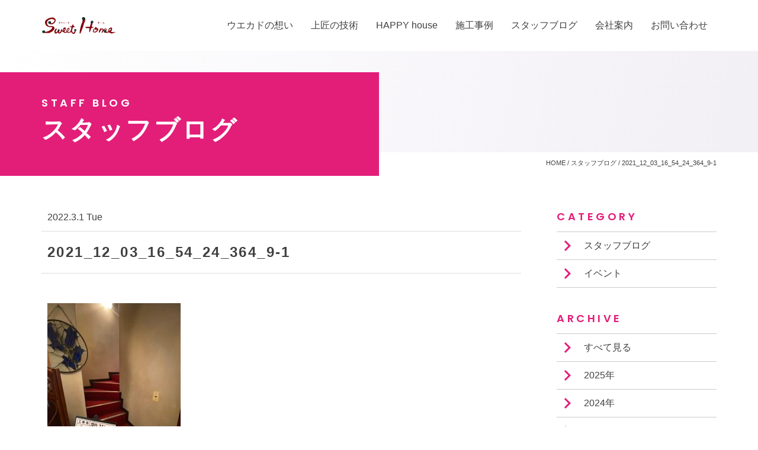

--- FILE ---
content_type: text/html; charset=UTF-8
request_url: https://uekado.com/2022/03/01/%E8%BB%A2%E3%81%B0%E3%81%AC%E5%85%88%E3%81%AE%E3%81%8A%E6%89%8B%E3%81%99%E3%82%8A%E6%A7%98/2021_12_03_16_54_24_364_9-1/
body_size: 28381
content:
<!DOCTYPE html>
<html lang="ja">
<head>
<meta charset="UTF-8">
<meta name="viewport" content="width=device-width, initial-scale=1.0">
<meta http-equiv="X-UA-Compatible" content="ie=edge">
<link href="https://fonts.googleapis.com/css?family=Poppins:600&display=swap" rel="stylesheet">
<link href="https://fonts.googleapis.com/icon?family=Material+Icons" rel="stylesheet">
<link rel="stylesheet" href="https://uekado.com/wp-content/themes/uekado/css/style.css?2021-02-03-021346">
<script src="https://uekado.com/wp-content/themes/uekado/js/swiper.min.js"></script>
<title>2021_12_03_16_54_24_364_9-1 | Sweet Homeウエカド広島県のトータルコーディネートの注文住宅</title>

		<!-- All in One SEO 4.1.6.2 -->
		<meta name="robots" content="max-image-preview:large" />
		<script type="application/ld+json" class="aioseo-schema">
			{"@context":"https:\/\/schema.org","@graph":[{"@type":"WebSite","@id":"https:\/\/uekado.com\/#website","url":"https:\/\/uekado.com\/","name":"Sweet Home\u30a6\u30a8\u30ab\u30c9\u5e83\u5cf6\u770c\u306e\u30c8\u30fc\u30bf\u30eb\u30b3\u30fc\u30c7\u30a3\u30cd\u30fc\u30c8\u306e\u6ce8\u6587\u4f4f\u5b85","inLanguage":"ja","publisher":{"@id":"https:\/\/uekado.com\/#organization"}},{"@type":"Organization","@id":"https:\/\/uekado.com\/#organization","name":"Sweet Home\u30a6\u30a8\u30ab\u30c9\u5e83\u5cf6\u770c\u306e\u30c8\u30fc\u30bf\u30eb\u30b3\u30fc\u30c7\u30a3\u30cd\u30fc\u30c8\u306e\u6ce8\u6587\u4f4f\u5b85","url":"https:\/\/uekado.com\/"},{"@type":"BreadcrumbList","@id":"https:\/\/uekado.com\/2022\/03\/01\/%e8%bb%a2%e3%81%b0%e3%81%ac%e5%85%88%e3%81%ae%e3%81%8a%e6%89%8b%e3%81%99%e3%82%8a%e6%a7%98\/2021_12_03_16_54_24_364_9-1\/#breadcrumblist","itemListElement":[{"@type":"ListItem","@id":"https:\/\/uekado.com\/#listItem","position":1,"item":{"@type":"WebPage","@id":"https:\/\/uekado.com\/","name":"\u30db\u30fc\u30e0","url":"https:\/\/uekado.com\/"},"nextItem":"https:\/\/uekado.com\/2022\/03\/01\/%e8%bb%a2%e3%81%b0%e3%81%ac%e5%85%88%e3%81%ae%e3%81%8a%e6%89%8b%e3%81%99%e3%82%8a%e6%a7%98\/2021_12_03_16_54_24_364_9-1\/#listItem"},{"@type":"ListItem","@id":"https:\/\/uekado.com\/2022\/03\/01\/%e8%bb%a2%e3%81%b0%e3%81%ac%e5%85%88%e3%81%ae%e3%81%8a%e6%89%8b%e3%81%99%e3%82%8a%e6%a7%98\/2021_12_03_16_54_24_364_9-1\/#listItem","position":2,"item":{"@type":"WebPage","@id":"https:\/\/uekado.com\/2022\/03\/01\/%e8%bb%a2%e3%81%b0%e3%81%ac%e5%85%88%e3%81%ae%e3%81%8a%e6%89%8b%e3%81%99%e3%82%8a%e6%a7%98\/2021_12_03_16_54_24_364_9-1\/","name":"2021_12_03_16_54_24_364_9-1","url":"https:\/\/uekado.com\/2022\/03\/01\/%e8%bb%a2%e3%81%b0%e3%81%ac%e5%85%88%e3%81%ae%e3%81%8a%e6%89%8b%e3%81%99%e3%82%8a%e6%a7%98\/2021_12_03_16_54_24_364_9-1\/"},"previousItem":"https:\/\/uekado.com\/#listItem"}]},{"@type":"Person","@id":"https:\/\/uekado.com\/author\/uekadouser\/#author","url":"https:\/\/uekado.com\/author\/uekadouser\/","name":"uekadouser","image":{"@type":"ImageObject","@id":"https:\/\/uekado.com\/2022\/03\/01\/%e8%bb%a2%e3%81%b0%e3%81%ac%e5%85%88%e3%81%ae%e3%81%8a%e6%89%8b%e3%81%99%e3%82%8a%e6%a7%98\/2021_12_03_16_54_24_364_9-1\/#authorImage","url":"https:\/\/secure.gravatar.com\/avatar\/28c65a7fe329162f551580ea6510a2e6?s=96&d=mm&r=g","width":96,"height":96,"caption":"uekadouser"}},{"@type":"ItemPage","@id":"https:\/\/uekado.com\/2022\/03\/01\/%e8%bb%a2%e3%81%b0%e3%81%ac%e5%85%88%e3%81%ae%e3%81%8a%e6%89%8b%e3%81%99%e3%82%8a%e6%a7%98\/2021_12_03_16_54_24_364_9-1\/#itempage","url":"https:\/\/uekado.com\/2022\/03\/01\/%e8%bb%a2%e3%81%b0%e3%81%ac%e5%85%88%e3%81%ae%e3%81%8a%e6%89%8b%e3%81%99%e3%82%8a%e6%a7%98\/2021_12_03_16_54_24_364_9-1\/","name":"2021_12_03_16_54_24_364_9-1 | Sweet Home\u30a6\u30a8\u30ab\u30c9\u5e83\u5cf6\u770c\u306e\u30c8\u30fc\u30bf\u30eb\u30b3\u30fc\u30c7\u30a3\u30cd\u30fc\u30c8\u306e\u6ce8\u6587\u4f4f\u5b85","inLanguage":"ja","isPartOf":{"@id":"https:\/\/uekado.com\/#website"},"breadcrumb":{"@id":"https:\/\/uekado.com\/2022\/03\/01\/%e8%bb%a2%e3%81%b0%e3%81%ac%e5%85%88%e3%81%ae%e3%81%8a%e6%89%8b%e3%81%99%e3%82%8a%e6%a7%98\/2021_12_03_16_54_24_364_9-1\/#breadcrumblist"},"author":"https:\/\/uekado.com\/author\/uekadouser\/#author","creator":"https:\/\/uekado.com\/author\/uekadouser\/#author","datePublished":"2022-03-01T09:20:47+09:00","dateModified":"2022-03-01T09:20:47+09:00"}]}
		</script>
		<!-- All in One SEO -->

<link rel='dns-prefetch' href='//cdnjs.cloudflare.com' />
<link rel='dns-prefetch' href='//use.fontawesome.com' />
<link rel='dns-prefetch' href='//s.w.org' />
<link rel="alternate" type="application/rss+xml" title="Sweet Homeウエカド広島県のトータルコーディネートの注文住宅 &raquo; 2021_12_03_16_54_24_364_9-1 のコメントのフィード" href="https://uekado.com/2022/03/01/%e8%bb%a2%e3%81%b0%e3%81%ac%e5%85%88%e3%81%ae%e3%81%8a%e6%89%8b%e3%81%99%e3%82%8a%e6%a7%98/2021_12_03_16_54_24_364_9-1/feed/" />
		<script type="text/javascript">
			window._wpemojiSettings = {"baseUrl":"https:\/\/s.w.org\/images\/core\/emoji\/12.0.0-1\/72x72\/","ext":".png","svgUrl":"https:\/\/s.w.org\/images\/core\/emoji\/12.0.0-1\/svg\/","svgExt":".svg","source":{"concatemoji":"https:\/\/uekado.com\/wp-includes\/js\/wp-emoji-release.min.js?ver=5.4.18"}};
			/*! This file is auto-generated */
			!function(e,a,t){var n,r,o,i=a.createElement("canvas"),p=i.getContext&&i.getContext("2d");function s(e,t){var a=String.fromCharCode;p.clearRect(0,0,i.width,i.height),p.fillText(a.apply(this,e),0,0);e=i.toDataURL();return p.clearRect(0,0,i.width,i.height),p.fillText(a.apply(this,t),0,0),e===i.toDataURL()}function c(e){var t=a.createElement("script");t.src=e,t.defer=t.type="text/javascript",a.getElementsByTagName("head")[0].appendChild(t)}for(o=Array("flag","emoji"),t.supports={everything:!0,everythingExceptFlag:!0},r=0;r<o.length;r++)t.supports[o[r]]=function(e){if(!p||!p.fillText)return!1;switch(p.textBaseline="top",p.font="600 32px Arial",e){case"flag":return s([127987,65039,8205,9895,65039],[127987,65039,8203,9895,65039])?!1:!s([55356,56826,55356,56819],[55356,56826,8203,55356,56819])&&!s([55356,57332,56128,56423,56128,56418,56128,56421,56128,56430,56128,56423,56128,56447],[55356,57332,8203,56128,56423,8203,56128,56418,8203,56128,56421,8203,56128,56430,8203,56128,56423,8203,56128,56447]);case"emoji":return!s([55357,56424,55356,57342,8205,55358,56605,8205,55357,56424,55356,57340],[55357,56424,55356,57342,8203,55358,56605,8203,55357,56424,55356,57340])}return!1}(o[r]),t.supports.everything=t.supports.everything&&t.supports[o[r]],"flag"!==o[r]&&(t.supports.everythingExceptFlag=t.supports.everythingExceptFlag&&t.supports[o[r]]);t.supports.everythingExceptFlag=t.supports.everythingExceptFlag&&!t.supports.flag,t.DOMReady=!1,t.readyCallback=function(){t.DOMReady=!0},t.supports.everything||(n=function(){t.readyCallback()},a.addEventListener?(a.addEventListener("DOMContentLoaded",n,!1),e.addEventListener("load",n,!1)):(e.attachEvent("onload",n),a.attachEvent("onreadystatechange",function(){"complete"===a.readyState&&t.readyCallback()})),(n=t.source||{}).concatemoji?c(n.concatemoji):n.wpemoji&&n.twemoji&&(c(n.twemoji),c(n.wpemoji)))}(window,document,window._wpemojiSettings);
		</script>
		<style type="text/css">
img.wp-smiley,
img.emoji {
	display: inline !important;
	border: none !important;
	box-shadow: none !important;
	height: 1em !important;
	width: 1em !important;
	margin: 0 .07em !important;
	vertical-align: -0.1em !important;
	background: none !important;
	padding: 0 !important;
}
</style>
	<link rel='stylesheet' id='gutyblocks/guty-block-css'  href='https://uekado.com/wp-content/plugins/wpvr/src/view.css?ver=5.4.18' type='text/css' media='all' />
<link rel='stylesheet' id='wp-block-library-css'  href='https://uekado.com/wp-includes/css/dist/block-library/style.min.css?ver=5.4.18' type='text/css' media='all' />
<link rel='stylesheet' id='wpvrfontawesome-css'  href='https://use.fontawesome.com/releases/v5.7.2/css/all.css?ver=7.3.4' type='text/css' media='all' />
<link rel='stylesheet' id='panellium-css-css'  href='https://uekado.com/wp-content/plugins/wpvr/public/lib/pannellum/src/css/pannellum.css?ver=1' type='text/css' media='all' />
<link rel='stylesheet' id='videojs-css-css'  href='https://uekado.com/wp-content/plugins/wpvr/public/lib/pannellum/src/css/video-js.css?ver=1' type='text/css' media='all' />
<link rel='stylesheet' id='owl-css-css'  href='https://uekado.com/wp-content/plugins/wpvr/public/css/owl.carousel.css?ver=7.3.4' type='text/css' media='all' />
<link rel='stylesheet' id='wpvr-css'  href='https://uekado.com/wp-content/plugins/wpvr/public/css/wpvr-public.css?ver=7.3.4' type='text/css' media='all' />
<script type='text/javascript' src='https://uekado.com/wp-content/plugins/wpvr/public/lib/pannellum/src/js/pannellum.js?ver=1'></script>
<script type='text/javascript' src='https://uekado.com/wp-content/plugins/wpvr/public/lib/pannellum/src/js/libpannellum.js?ver=1'></script>
<script type='text/javascript' src='https://uekado.com/wp-content/plugins/wpvr/public/js/video.js?ver=1'></script>
<script type='text/javascript' src='https://uekado.com/wp-content/plugins/wpvr/public/lib/pannellum/src/js/videojs-pannellum-plugin.js?ver=1'></script>
<script type='text/javascript' src='https://uekado.com/wp-includes/js/jquery/jquery.js?ver=1.12.4-wp'></script>
<script type='text/javascript' src='https://uekado.com/wp-includes/js/jquery/jquery-migrate.min.js?ver=1.4.1'></script>
<script type='text/javascript' src='https://uekado.com/wp-content/plugins/wpvr/public/js/owl.carousel.js?ver=5.4.18'></script>
<script type='text/javascript' src='https://cdnjs.cloudflare.com/ajax/libs/jquery-cookie/1.4.1/jquery.cookie.js?ver=1'></script>
<link rel='https://api.w.org/' href='https://uekado.com/wp-json/' />
<link rel="EditURI" type="application/rsd+xml" title="RSD" href="https://uekado.com/xmlrpc.php?rsd" />
<link rel="wlwmanifest" type="application/wlwmanifest+xml" href="https://uekado.com/wp-includes/wlwmanifest.xml" /> 
<meta name="generator" content="WordPress 5.4.18" />
<link rel='shortlink' href='https://uekado.com/?p=1551' />
<link rel="alternate" type="application/json+oembed" href="https://uekado.com/wp-json/oembed/1.0/embed?url=https%3A%2F%2Fuekado.com%2F2022%2F03%2F01%2F%25e8%25bb%25a2%25e3%2581%25b0%25e3%2581%25ac%25e5%2585%2588%25e3%2581%25ae%25e3%2581%258a%25e6%2589%258b%25e3%2581%2599%25e3%2582%258a%25e6%25a7%2598%2F2021_12_03_16_54_24_364_9-1%2F" />
<link rel="alternate" type="text/xml+oembed" href="https://uekado.com/wp-json/oembed/1.0/embed?url=https%3A%2F%2Fuekado.com%2F2022%2F03%2F01%2F%25e8%25bb%25a2%25e3%2581%25b0%25e3%2581%25ac%25e5%2585%2588%25e3%2581%25ae%25e3%2581%258a%25e6%2589%258b%25e3%2581%2599%25e3%2582%258a%25e6%25a7%2598%2F2021_12_03_16_54_24_364_9-1%2F&#038;format=xml" />
<link rel="icon" href="https://uekado.com/wp-content/uploads/2019/12/favicon.png" sizes="32x32" />
<link rel="icon" href="https://uekado.com/wp-content/uploads/2019/12/favicon.png" sizes="192x192" />
<link rel="apple-touch-icon" href="https://uekado.com/wp-content/uploads/2019/12/favicon.png" />
<meta name="msapplication-TileImage" content="https://uekado.com/wp-content/uploads/2019/12/favicon.png" />
<!-- Google Tag Manager -->
<script>(function(w,d,s,l,i){w[l]=w[l]||[];w[l].push({'gtm.start':
new Date().getTime(),event:'gtm.js'});var f=d.getElementsByTagName(s)[0],
j=d.createElement(s),dl=l!='dataLayer'?'&l='+l:'';j.async=true;j.src=
'https://www.googletagmanager.com/gtm.js?id='+i+dl;f.parentNode.insertBefore(j,f);
})(window,document,'script','dataLayer','GTM-MRFMZVL');</script>
<!-- End Google Tag Manager -->
</head>
<body data-rsssl=1 class="attachment attachment-template-default single single-attachment postid-1551 attachmentid-1551 attachment-jpeg">
<!-- Google Tag Manager (noscript) -->
<noscript><iframe src="https://www.googletagmanager.com/ns.html?id=GTM-MRFMZVL"
height="0" width="0" style="display:none;visibility:hidden"></iframe></noscript>
<!-- End Google Tag Manager (noscript) --><style>
    #%e8%bb%a2%e3%81%b0%e3%81%ac%e5%85%88%e3%81%ae%e3%81%8a%e6%89%8b%e3%81%99%e3%82%8a%e6%a7%98 a.%e8%bb%a2%e3%81%b0%e3%81%ac%e5%85%88%e3%81%ae%e3%81%8a%e6%89%8b%e3%81%99%e3%82%8a%e6%a7%98:before{
        width: 100%;
    }
    .post-type-archive-construction a.construction:before,
    .tax-sample a.construction:before,
    .single-construction a.construction:before,
    .page-template-archive-jirei a.construction:before{
        width: 100%;
    }
</style>
<header id="%e8%bb%a2%e3%81%b0%e3%81%ac%e5%85%88%e3%81%ae%e3%81%8a%e6%89%8b%e3%81%99%e3%82%8a%e6%a7%98" class="gr-header pc-only">
    <div class="container">
        <div class="row">
            <div class="col-12">
                <div class="gr-header-inner">
                    <div class="gr-header-logo">
                        <a href="https://uekado.com"><img src="https://uekado.com/wp-content/themes/uekado/img/logo.svg" width="126" alt="スウィートホーム"></a>
                    </div>
                    <ul class="gr-header-nav pc-only">
                        <li><a class="can" href="https://uekado.com/can/">ウエカドの想い</a></li>
                        <li><a class="tech" href="https://uekado.com/tech/">上匠の技術</a></li>
                        <li><a class="happy" href="https://uekado.com/happy/">HAPPY house</a></li>
                        <li><a class="construction" href="https://uekado.com/jirei/">施工事例</a></li>
                        <li><a class="blog" href="https://uekado.com/blog/">スタッフブログ</a></li>
                        <li><a class="company" href="https://uekado.com/company/">会社案内</a></li>
                        <li><a class="contact" href="https://uekado.com/contact/">お問い合わせ</a></li>
                    </ul>
                </div>
            </div>
        </div>
    </div>
</header>

<header class="sp-header sp-only">
    <div class="container">
        <div class="row">
            <div class="col-12">
                <div class="sp-header-inner">
                    <div class="sp-header-logo">
                        <a href="https://uekado.com"><img src="https://uekado.com/wp-content/themes/uekado/img/logo.svg" width="126" alt="スウィートホーム"></a>
                    </div>
                    <ul id="js-gnav" class="sp-header-nav">
                        <li class="sp-header-nav-item">
                            <a class="sp-header-nav-link" href="https://uekado.com">HOME</a>
                        </li>
                        <li class="sp-header-nav-item">
                            <a class="sp-header-nav-link" href="https://uekado.com/can/">家づくりの想い</a>
                        </li>
                        <li class="sp-header-nav-item">
                            <a class="sp-header-nav-link" href="https://uekado.com/tech/">上匠の技術</a>
                        </li>
                        <li class="sp-header-nav-item">
                            <a class="sp-header-nav-link" href="https://uekado.com/happy/">HAPPY house</a>
                        </li>
                        <li class="sp-header-nav-item">
                            <a class="sp-header-nav-link js-submenu-btn" href="#">
                                施工事例
                                <span class="sp-header-nav-icon">
                                    <i class="material-icons add">add</i>
                                    <i class="material-icons remove">remove</i>
                                </span>
                            </a>
                            <ul class="sp-header-nav-sub js-submenu">
                                <li class="sp-header-nav-sub-item">
                                    <a class="sp-header-nav-sub-link" href="https://uekado.com/jirei/">おうちから見る</a>
                                </li>
                                <li class="sp-header-nav-sub-item">
                                    <a class="sp-header-nav-sub-link" href="https://uekado.com/construction/">お部屋から見る</a>
                                </li>
                            </ul>
                        </li>
                        <li class="sp-header-nav-item">
                            <a class="sp-header-nav-link js-submenu-btn" href="#">
                                会社案内
                                <span class="sp-header-nav-icon">
                                    <i class="material-icons add">add</i>
                                    <i class="material-icons remove">remove</i>
                                </span>
                            </a>
                            <ul class="sp-header-nav-sub js-submenu">
                                <li class="sp-header-nav-sub-item">
                                    <a class="sp-header-nav-sub-link" href="https://uekado.com/company/">会社案内</a>
                                </li>
                                <li class="sp-header-nav-sub-item">
                                    <a class="sp-header-nav-sub-link" href="https://uekado.com/company/greeting/">代表あいさつ</a>
                                </li>
                                <li class="sp-header-nav-sub-item">
                                    <a class="sp-header-nav-sub-link" href="https://uekado.com/company/profile/">会社概要</a>
                                </li>
                                <li class="sp-header-nav-sub-item">
                                    <a class="sp-header-nav-sub-link" href="https://uekado.com/company/staff/">スタッフ紹介</a>
                                </li>
                            </ul>
                        </li>
                        <li class="sp-header-nav-item">
                            <a class="sp-header-nav-link" href="https://uekado.com/blog/">ブログ</a>
                        </li>
                        <li class="sp-header-nav-item">
                            <a class="sp-header-nav-link" href="https://uekado.com/white-paper/">UEKADO GOOD INFORMATION</a>
                        </li>
                        <li class="sp-header-nav-item">
                            <a class="sp-header-nav-link" href="https://uekado.com/contact/">お問い合わせ・資料請求</a>
                        </li>
                        <li class="sp-header-nav-item">
                            <a class="sp-header-nav-link menu-close" href="https://uekado.com/#a1">仮住まいサービス</a>
                        </li>
                    </ul>
                    <div class="sp-header-sp">
                        <button class="hiraku-open-btn" id="offcanvas-btn-right"
                                data-toggle-offcanvas="#js-hiraku-offcanvas-1">
                            <span class="hiraku-open-btn-line"></span>
                        </button>
                    </div>
                </div>
            </div>
        </div>
    </div>
</header>  <section class="page-head">
    <div class="page-head-bg">
      <div class="container">
        <div class="row">
          <div class="col-12">
            <h1 class="page-head-subtitle">STAFF BLOG</h1>
            <h1 class="page-head-title">スタッフブログ</h1>
          </div>
        </div>
      </div>
    </div>
  </section>
<section class="gr-breadcrumb">
    <div class="container">
        <div class="row">
            <div class="col-12">
                <div class="breadcrumbs" typeof="BreadcrumbList" vocab="https://schema.org/">
                    <!-- Breadcrumb NavXT 7.0.2 -->
<span property="itemListElement" typeof="ListItem"><a property="item" typeof="WebPage" title="Go to Sweet Homeウエカド広島県のトータルコーディネートの注文住宅." href="https://uekado.com" class="home" ><span property="name">HOME</span></a><meta property="position" content="1"></span> / <span property="itemListElement" typeof="ListItem"><a property="item" typeof="WebPage" title="Go to スタッフブログ." href="https://uekado.com/blog/" class="post-root post post-post" ><span property="name">スタッフブログ</span></a><meta property="position" content="2"></span> / <span class="post post-attachment current-item">2021_12_03_16_54_24_364_9-1</span>                </div>
            </div>
        </div>
    </div>
</section>  <section class="blog-layout">
    <div class="container">
      <div class="row">
        <div class="col-12">
          <div class="blog-layout-inner">
              <main class="blog-layout-main">
                                <time class="blog-single-time" datetime="2022-03-01">2022.3.1  Tue</time>
                <h1 class="blog-single-title">2021_12_03_16_54_24_364_9-1</h1>
                <div class="blog-single-content">
                    <p class="attachment"><a href='https://uekado.com/wp-content/uploads/2022/03/2021_12_03_16_54_24_364_9-1.jpg'><img width="225" height="300" src="https://uekado.com/wp-content/uploads/2022/03/2021_12_03_16_54_24_364_9-1-225x300.jpg" class="attachment-medium size-medium" alt="" srcset="https://uekado.com/wp-content/uploads/2022/03/2021_12_03_16_54_24_364_9-1-225x300.jpg 225w, https://uekado.com/wp-content/uploads/2022/03/2021_12_03_16_54_24_364_9-1-768x1024.jpg 768w, https://uekado.com/wp-content/uploads/2022/03/2021_12_03_16_54_24_364_9-1.jpg 975w" sizes="(max-width: 225px) 100vw, 225px" /></a></p>
                </div>
                <div class="blog-single-back"><a href="https://uekado.com/blog/">一覧へ戻る</a></div>
                
                <div class="blog-single-pager">
                                                        </div>
              </main>
              <aside class="blog-layout-aside">
    <div class="blog-list">
        <h2 class="blog-list-title">CATEGORY</h2>
        <ul class="blog-list-list">
            	<li class="cat-item cat-item-9"><a href="https://uekado.com/category/staffblog/">スタッフブログ</a>
</li>
	<li class="cat-item cat-item-1"><a href="https://uekado.com/category/event/">イベント</a>
</li>
        </ul>
    </div>
    <div class="blog-list">
        <h2 class="blog-list-title">ARCHIVE</h2>
        <ul class="blog-list-list">
            <li><a href="https://uekado.com/blog/">すべて見る</a></li>
            	<li><a href='https://uekado.com/2025/'>2025年</a></li>
	<li><a href='https://uekado.com/2024/'>2024年</a></li>
	<li><a href='https://uekado.com/2023/'>2023年</a></li>
	<li><a href='https://uekado.com/2022/'>2022年</a></li>
	<li><a href='https://uekado.com/2021/'>2021年</a></li>
	<li><a href='https://uekado.com/2020/'>2020年</a></li>
	<li><a href='https://uekado.com/2019/'>2019年</a></li>
        </ul>
    </div>
</aside>              <nav class="blog-layout-nav">
                                </nav>
          </div>
        </div>
      </div>
    </div>
  </section>
<div id="js-pagetop" class="page-top">
    <a id="js-pagetop-btn" href="#"><img src="https://uekado.com/wp-content/themes/uekado/img/pagetop.png" alt=""></a>
</div>
<footer class="gr-footer">
    <div class="container">
        <div class="row">
            <div class="col-12">
                <div class="gr-footer-bunner">
                    <a href="https://uekado.com/white-paper/"><img
                            src="https://uekado.com/wp-content/themes/uekado/img/index_img16_200602.png"
                            alt="UEKADO HOUSE DESIGN cafe"></a>
                    <a href="https://uekado.com/contact/?お問い合わせの種類=資料請求"><img
                            src="https://uekado.com/wp-content/themes/uekado/img/index_img18.png" alt="資料請求"></a>
                    <a href="https://uekado.com/blog/"><img
                            src="https://uekado.com/wp-content/themes/uekado/img/index_img17.png" alt="STAFFBLOG"></a>
                </div>
                <div class="gr-footer-inner">
                    <div class="gr-footer-left">
                        株式会社ウエカド<br>
                        広島県安芸郡海田町南本町4-10-2<br>
                        TEL / 0120-70-3744
                        <!-- <div class="gr-footer-img">
                            <a href="http://anshin-reform.com/" target="_blank"><img src="https://uekado.com/wp-content/themes/uekado/img/reform_banner.png" alt="ウエカドリフォーム"></a>
                        </div> -->
                    </div>
                    <div class="gr-footer-right">
                        <ul class="gr-footer-list pc-only">
                            <li><a href="https://uekado.com">HOME</a></li>
                            <li><a href="https://uekado.com/can/">家づくりの想い</a></li>
                            <li><a href="https://uekado.com/jirei/">施工事例</a></li>
                            <li><a href="https://uekado.com/blog/">ブログ</a></li>
                            <li><a href="https://uekado.com/company/">会社案内</a></li>
                            <li><a href="https://uekado.com/company/greeting/">・代表あいさつ</a></li>
                            <li><a href="https://uekado.com/company/profile/">・会社概要</a></li>
                            <li><a href="https://uekado.com/company/staff/">・スタッフ紹介</a></li>
                        </ul>
                        <ul class="gr-footer-list pc-only">
                            <li><a href="https://uekado.com/tech/">上匠の技術</a></li>
                            <li><a href="https://uekado.com/tech/hems/">・蓄電システム</a></li>
                            <li><a href="https://uekado.com/tech/sw/">・SW工法</a></li>
                            <li><a href="https://uekado.com/tech/craftsman/">・ウエカドの職人</a></li>
                            <li><a href="https://uekado.com/happy/">HAPPY house</a></li>
                            <li><a href="https://uekado.com/happy/color/">・インテリアカラーの選び方</a></li>
                            <!--                            <li><a href="#">・テイスト別インテリア</a></li>-->
                            <li><a href="https://uekado.com/happy/modelhouse/">・ハッピーモデルハウス</a></li>
                        </ul>
                        <ul class="gr-footer-list">
                            <li class="pc-only"><a href="https://uekado.com/contact/">お問い合わせ・資料請求</a></li>
                            <li class="pc-only"><a href="https://uekado.com/#a1">仮住まいサービス</a></li>
                            <li class="pc-only"><a href="https://uekado.com/white-paper/">UEKADO GOOD
                                    INFORMATION</a></li>
                            <li class="pc-only"><a href="https://uekado.com/privacy/">プライバシーポリシー</a></li>
                            <div class="gr-footer-menu">
                                <!-- <li><a href="http://anshin-reform.com/" target="_blank">ウエカドリフォーム<i class="material-icons">link</i></a></li> -->
                                <li><a href="https://kirakiraclub.com/" target="_blank">きらきらクラブ<i
                                            class="material-icons">link</i></a></li>
                                <li><a href="https://www.higashi-noriten.co.jp/" target="_blank">東海苔店<i
                                            class="material-icons">link</i></a></li>
                            </div>
                        </ul>
                    </div>
                </div>
                <div class="gr-footer-sp sp-only">
                    <a href="https://uekado.com/privacy/">プライバシーポリシー ></a>
                </div>
                <div class="gr-footer-copy">
                    © 2019 UEKADO Co., All Rights Reserved.
                </div>
            </div>
        </div>
    </div>
</footer>
<script src="https://code.jquery.com/jquery-3.2.1.min.js"></script>
<script src="https://uekado.com/wp-content/themes/uekado/js/main.js"></script>
<script type='text/javascript'>
/* <![CDATA[ */
var wpvr_public = {"notice_active":"","notice":""};
/* ]]> */
</script>
<script type='text/javascript' src='https://uekado.com/wp-content/plugins/wpvr/public/js/wpvr-public.js?ver=7.3.4'></script>
<script type='text/javascript' src='https://uekado.com/wp-includes/js/wp-embed.min.js?ver=5.4.18'></script>


--- FILE ---
content_type: text/css
request_url: https://uekado.com/wp-content/themes/uekado/css/style.css?2021-02-03-021346
body_size: 404374
content:
@charset "UTF-8";
.material-icons {
  direction: ltr;
  display: inline-block;
  font-family: "Material Icons";
  /* Support for IE. */
  font-feature-settings: "liga";
  font-size: 24px;
  /* Preferred icon size */
  /* Support for all WebKit browsers. */
  -webkit-font-smoothing: antialiased;
  /* Support for Firefox. */
  -moz-osx-font-smoothing: grayscale;
  font-style: normal;
  font-weight: normal;
  letter-spacing: normal;
  line-height: 1;
  /* Support for Safari and Chrome. */
  text-rendering: optimizeLegibility;
  text-transform: none;
  white-space: nowrap;
  word-wrap: normal;
}

/*!
 * Bootstrap v4.1.0 (https://getbootstrap.com/)
 * Copyright 2011-2018 The Bootstrap Authors
 * Copyright 2011-2018 Twitter, Inc.
 * Licensed under MIT (https://github.com/twbs/bootstrap/blob/master/LICENSE)
 */
:root {
  --blue: #007bff;
  --indigo: #6610f2;
  --purple: #6f42c1;
  --pink: #e83e8c;
  --red: #dc3545;
  --orange: #fd7e14;
  --yellow: #ffc107;
  --green: #28a745;
  --teal: #20c997;
  --cyan: #17a2b8;
  --white: #fff;
  --gray: #6c757d;
  --gray-dark: #343a40;
  --primary: #007bff;
  --secondary: #6c757d;
  --success: #28a745;
  --info: #17a2b8;
  --warning: #ffc107;
  --danger: #dc3545;
  --light: #f8f9fa;
  --dark: #343a40;
  --breakpoint-xs: 0;
  --breakpoint-sm: 768px;
  --font-family-sans-serif: -apple-system, BlinkMacSystemFont, "Segoe UI", Roboto, "Helvetica Neue", Arial, sans-serif, "Apple Color Emoji", "Segoe UI Emoji", "Segoe UI Symbol";
  --font-family-monospace: SFMono-Regular, Menlo, Monaco, Consolas, "Liberation Mono", "Courier New", monospace;
}

*,
*::before,
*::after {
  box-sizing: border-box;
}

html {
  font-family: sans-serif;
  line-height: 1.15;
  -ms-overflow-style: scrollbar;
  -webkit-tap-highlight-color: rgba(0, 0, 0, 0);
  -webkit-text-size-adjust: 100%;
  -ms-text-size-adjust: 100%;
}

@-ms-viewport {
  width: device-width;
}

article,
aside,
dialog,
figcaption,
figure,
footer,
header,
hgroup,
main,
nav,
section {
  display: block;
}

body {
  background-color: #fff;
  color: #404040;
  font-family: "YakuHanJP", "游ゴシック体", YuGothic, "游ゴシック Medium", "Yu Gothic Medium", "游ゴシック", "Yu Gothic", "メイリオ", sans-serif;
  font-size: 1rem;
  font-weight: 400;
  line-height: 1.625;
  margin: 0;
  text-align: left;
}

[tabindex="-1"]:focus {
  outline: 0 !important;
}

hr {
  box-sizing: content-box;
  height: 0;
  overflow: visible;
}

h1,
h2,
h3,
h4,
h5,
h6 {
  margin-bottom: 0;
  margin-top: 0;
}

p {
  margin-bottom: 1rem;
  margin-top: 0;
}

abbr[title],
abbr[data-original-title] {
  border-bottom: 0;
  cursor: help;
  text-decoration: underline;
  -webkit-text-decoration: underline dotted;
          text-decoration: underline dotted;
}

address {
  font-style: normal;
  line-height: inherit;
  margin-bottom: 1rem;
}

ol,
ul,
dl {
  margin-bottom: 1rem;
  margin-top: 0;
}

ol ol,
ul ul,
ol ul,
ul ol {
  margin-bottom: 0;
}

dt {
  font-weight: 700;
}

dd {
  margin-bottom: 0.5rem;
  margin-left: 0;
}

blockquote {
  margin: 0 0 1rem;
}

dfn {
  font-style: italic;
}

b,
strong {
  font-weight: bolder;
}

small {
  font-size: 80%;
}

sub,
sup {
  font-size: 75%;
  line-height: 0;
  position: relative;
  vertical-align: baseline;
}

sub {
  bottom: -0.25em;
}

sup {
  top: -0.5em;
}

a {
  background-color: transparent;
  color: #404040;
  text-decoration: none;
  -webkit-text-decoration-skip: objects;
}

a:hover {
  color: #1a1a1a;
  text-decoration: underline;
}

a:not([href]):not([tabindex]) {
  color: inherit;
  text-decoration: none;
}

a:not([href]):not([tabindex]):hover, a:not([href]):not([tabindex]):focus {
  color: inherit;
  text-decoration: none;
}

a:not([href]):not([tabindex]):focus {
  outline: 0;
}

pre,
code,
kbd,
samp {
  font-family: monospace, monospace;
  font-size: 1em;
}

pre {
  margin-bottom: 1rem;
  margin-top: 0;
  overflow: auto;
  -ms-overflow-style: scrollbar;
}

figure {
  margin: 0 0 1rem;
}

img {
  border-style: none;
  vertical-align: middle;
}

svg:not(:root) {
  overflow: hidden;
}

table {
  border-collapse: collapse;
}

caption {
  caption-side: bottom;
  color: #6c757d;
  padding-bottom: 0.75rem;
  padding-top: 0.75rem;
  text-align: left;
}

th {
  text-align: inherit;
}

label {
  display: inline-block;
  margin-bottom: 0.5rem;
}

button {
  border-radius: 0;
}

button:focus {
  outline: 1px dotted;
  outline: 5px auto -webkit-focus-ring-color;
}

input,
button,
select,
optgroup,
textarea {
  font-family: inherit;
  font-size: inherit;
  line-height: inherit;
  margin: 0;
}

button,
input {
  overflow: visible;
}

button,
select {
  text-transform: none;
}

button,
html [type="button"],
[type="reset"],
[type="submit"] {
  -webkit-appearance: button;
}

button::-moz-focus-inner,
[type="button"]::-moz-focus-inner,
[type="reset"]::-moz-focus-inner,
[type="submit"]::-moz-focus-inner {
  border-style: none;
  padding: 0;
}

input[type="radio"],
input[type="checkbox"] {
  box-sizing: border-box;
  padding: 0;
}

input[type="date"],
input[type="time"],
input[type="datetime-local"],
input[type="month"] {
  -webkit-appearance: listbox;
}

textarea {
  overflow: auto;
  resize: vertical;
}

fieldset {
  border: 0;
  margin: 0;
  min-width: 0;
  padding: 0;
}

legend {
  color: inherit;
  display: block;
  font-size: 1.5rem;
  line-height: inherit;
  margin-bottom: 0.5rem;
  max-width: 100%;
  padding: 0;
  white-space: normal;
  width: 100%;
}

progress {
  vertical-align: baseline;
}

[type="number"]::-webkit-inner-spin-button,
[type="number"]::-webkit-outer-spin-button {
  height: auto;
}

[type="search"] {
  -webkit-appearance: none;
  outline-offset: -2px;
}

[type="search"]::-webkit-search-cancel-button,
[type="search"]::-webkit-search-decoration {
  -webkit-appearance: none;
}

::-webkit-file-upload-button {
  -webkit-appearance: button;
  font: inherit;
}

output {
  display: inline-block;
}

summary {
  cursor: pointer;
  display: list-item;
}

template {
  display: none;
}

[hidden] {
  display: none !important;
}

h1,
h2,
h3,
h4,
h5,
h6,
.h1,
.h2,
.h3,
.h4,
.h5,
.h6 {
  color: inherit;
  font-family: inherit;
  font-weight: 500;
  line-height: 1.2;
  margin-bottom: 0;
}

h1,
.h1 {
  font-size: 2.5rem;
}

h2,
.h2 {
  font-size: 1.5rem;
}

h3,
.h3 {
  font-size: 1.25rem;
}

h4,
.h4 {
  font-size: 1.15rem;
}

h5,
.h5 {
  font-size: 1rem;
}

h6,
.h6 {
  font-size: 1rem;
}

.lead {
  font-size: 1.25rem;
  font-weight: 300;
}

.display-1 {
  font-size: 6rem;
  font-weight: 300;
  line-height: 1.2;
}

.display-2 {
  font-size: 5.5rem;
  font-weight: 300;
  line-height: 1.2;
}

.display-3 {
  font-size: 4.5rem;
  font-weight: 300;
  line-height: 1.2;
}

.display-4 {
  font-size: 3.5rem;
  font-weight: 300;
  line-height: 1.2;
}

hr {
  border: 0;
  border-top: 1px solid rgba(0, 0, 0, 0.1);
  margin-bottom: 0;
  margin-top: 0;
}

small,
.small {
  font-size: 80%;
  font-weight: 400;
}

mark,
.mark {
  background-color: #fcf8e3;
  padding: 0.2em;
}

.list-unstyled {
  list-style: none;
  padding-left: 0;
}

.list-inline {
  list-style: none;
  padding-left: 0;
}

.list-inline-item {
  display: inline-block;
}

.list-inline-item:not(:last-child) {
  margin-right: 0.5rem;
}

.initialism {
  font-size: 90%;
  text-transform: uppercase;
}

.blockquote {
  font-size: 1.25rem;
  margin-bottom: 0;
}

.blockquote-footer {
  color: #6c757d;
  display: block;
  font-size: 80%;
}

.blockquote-footer::before {
  content: "\2014 \00A0";
}

.img-fluid {
  max-width: 100%;
  height: auto;
}

.img-thumbnail {
  background-color: #fff;
  border: 1px solid #dee2e6;
  padding: 0.25rem;
  border-radius: 0.25rem;
  max-width: 100%;
  height: auto;
}

.figure {
  display: inline-block;
}

.figure-img {
  line-height: 1;
  margin-bottom: 0;
}

.figure-caption {
  color: #6c757d;
  font-size: 90%;
}

code,
kbd,
pre,
samp {
  font-family: SFMono-Regular, Menlo, Monaco, Consolas, "Liberation Mono", "Courier New", monospace;
}

code {
  color: #e83e8c;
  font-size: 87.5%;
  word-break: break-word;
}

a > code {
  color: inherit;
}

kbd {
  background-color: #212529;
  color: #fff;
  font-size: 87.5%;
  padding: 0.2rem 0.4rem;
  border-radius: 0.2rem;
}

kbd kbd {
  font-size: 100%;
  font-weight: 700;
  padding: 0;
}

pre {
  color: #212529;
  display: block;
  font-size: 87.5%;
}

pre code {
  color: inherit;
  font-size: inherit;
  word-break: normal;
}

.pre-scrollable {
  max-height: 340px;
  overflow-y: scroll;
}

.container {
  margin-left: auto;
  margin-right: auto;
  padding-left: 15px;
  padding-right: 15px;
  width: 100%;
}

@media (min-width: 768px) {
  .container {
    max-width: 1170px;
  }
}

.container-fluid {
  margin-left: auto;
  margin-right: auto;
  padding-left: 15px;
  padding-right: 15px;
  width: 100%;
}

.row {
  display: -webkit-box;
  display: flex;
  flex-wrap: wrap;
  margin-left: -15px;
  margin-right: -15px;
}

.no-gutters {
  margin-left: 0;
  margin-right: 0;
}

.no-gutters > .col,
.no-gutters > [class*="col-"] {
  padding-left: 0;
  padding-right: 0;
}

.col-1, .col-2, .col-3, .col-4, .col-5, .col-6, .col-7, .col-8, .col-9, .col-10, .col-11, .col-12, .col,
.col-auto, .col-sm-1, .col-sm-2, .col-sm-3, .col-sm-4, .col-sm-5, .col-sm-6, .col-sm-7, .col-sm-8, .col-sm-9, .col-sm-10, .col-sm-11, .col-sm-12, .col-sm,
.col-sm-auto {
  min-height: 1px;
  padding-left: 15px;
  padding-right: 15px;
  position: relative;
  width: 100%;
}

.col {
  flex-basis: 0;
  -webkit-box-flex: 1;
          flex-grow: 1;
  max-width: 100%;
}

.col-auto {
  -webkit-box-flex: 0;
          flex: 0 0 auto;
  max-width: none;
  width: auto;
}

.col-1 {
  -webkit-box-flex: 0;
          flex: 0 0 8.33333%;
  max-width: 8.33333%;
}

.col-2 {
  -webkit-box-flex: 0;
          flex: 0 0 16.66667%;
  max-width: 16.66667%;
}

.col-3 {
  -webkit-box-flex: 0;
          flex: 0 0 25%;
  max-width: 25%;
}

.col-4 {
  -webkit-box-flex: 0;
          flex: 0 0 33.33333%;
  max-width: 33.33333%;
}

.col-5 {
  -webkit-box-flex: 0;
          flex: 0 0 41.66667%;
  max-width: 41.66667%;
}

.col-6 {
  -webkit-box-flex: 0;
          flex: 0 0 50%;
  max-width: 50%;
}

.col-7 {
  -webkit-box-flex: 0;
          flex: 0 0 58.33333%;
  max-width: 58.33333%;
}

.col-8 {
  -webkit-box-flex: 0;
          flex: 0 0 66.66667%;
  max-width: 66.66667%;
}

.col-9 {
  -webkit-box-flex: 0;
          flex: 0 0 75%;
  max-width: 75%;
}

.col-10 {
  -webkit-box-flex: 0;
          flex: 0 0 83.33333%;
  max-width: 83.33333%;
}

.col-11 {
  -webkit-box-flex: 0;
          flex: 0 0 91.66667%;
  max-width: 91.66667%;
}

.col-12 {
  -webkit-box-flex: 0;
          flex: 0 0 100%;
  max-width: 100%;
}

.order-first {
  -webkit-box-ordinal-group: 0;
          order: -1;
}

.order-last {
  -webkit-box-ordinal-group: 14;
          order: 13;
}

.order-0 {
  -webkit-box-ordinal-group: 1;
          order: 0;
}

.order-1 {
  -webkit-box-ordinal-group: 2;
          order: 1;
}

.order-2 {
  -webkit-box-ordinal-group: 3;
          order: 2;
}

.order-3 {
  -webkit-box-ordinal-group: 4;
          order: 3;
}

.order-4 {
  -webkit-box-ordinal-group: 5;
          order: 4;
}

.order-5 {
  -webkit-box-ordinal-group: 6;
          order: 5;
}

.order-6 {
  -webkit-box-ordinal-group: 7;
          order: 6;
}

.order-7 {
  -webkit-box-ordinal-group: 8;
          order: 7;
}

.order-8 {
  -webkit-box-ordinal-group: 9;
          order: 8;
}

.order-9 {
  -webkit-box-ordinal-group: 10;
          order: 9;
}

.order-10 {
  -webkit-box-ordinal-group: 11;
          order: 10;
}

.order-11 {
  -webkit-box-ordinal-group: 12;
          order: 11;
}

.order-12 {
  -webkit-box-ordinal-group: 13;
          order: 12;
}

.offset-1 {
  margin-left: 8.33333%;
}

.offset-2 {
  margin-left: 16.66667%;
}

.offset-3 {
  margin-left: 25%;
}

.offset-4 {
  margin-left: 33.33333%;
}

.offset-5 {
  margin-left: 41.66667%;
}

.offset-6 {
  margin-left: 50%;
}

.offset-7 {
  margin-left: 58.33333%;
}

.offset-8 {
  margin-left: 66.66667%;
}

.offset-9 {
  margin-left: 75%;
}

.offset-10 {
  margin-left: 83.33333%;
}

.offset-11 {
  margin-left: 91.66667%;
}

@media (min-width: 768px) {
  .col-sm {
    flex-basis: 0;
    -webkit-box-flex: 1;
            flex-grow: 1;
    max-width: 100%;
  }
  .col-sm-auto {
    -webkit-box-flex: 0;
            flex: 0 0 auto;
    max-width: none;
    width: auto;
  }
  .col-sm-1 {
    -webkit-box-flex: 0;
            flex: 0 0 8.33333%;
    max-width: 8.33333%;
  }
  .col-sm-2 {
    -webkit-box-flex: 0;
            flex: 0 0 16.66667%;
    max-width: 16.66667%;
  }
  .col-sm-3 {
    -webkit-box-flex: 0;
            flex: 0 0 25%;
    max-width: 25%;
  }
  .col-sm-4 {
    -webkit-box-flex: 0;
            flex: 0 0 33.33333%;
    max-width: 33.33333%;
  }
  .col-sm-5 {
    -webkit-box-flex: 0;
            flex: 0 0 41.66667%;
    max-width: 41.66667%;
  }
  .col-sm-6 {
    -webkit-box-flex: 0;
            flex: 0 0 50%;
    max-width: 50%;
  }
  .col-sm-7 {
    -webkit-box-flex: 0;
            flex: 0 0 58.33333%;
    max-width: 58.33333%;
  }
  .col-sm-8 {
    -webkit-box-flex: 0;
            flex: 0 0 66.66667%;
    max-width: 66.66667%;
  }
  .col-sm-9 {
    -webkit-box-flex: 0;
            flex: 0 0 75%;
    max-width: 75%;
  }
  .col-sm-10 {
    -webkit-box-flex: 0;
            flex: 0 0 83.33333%;
    max-width: 83.33333%;
  }
  .col-sm-11 {
    -webkit-box-flex: 0;
            flex: 0 0 91.66667%;
    max-width: 91.66667%;
  }
  .col-sm-12 {
    -webkit-box-flex: 0;
            flex: 0 0 100%;
    max-width: 100%;
  }
  .order-sm-first {
    -webkit-box-ordinal-group: 0;
            order: -1;
  }
  .order-sm-last {
    -webkit-box-ordinal-group: 14;
            order: 13;
  }
  .order-sm-0 {
    -webkit-box-ordinal-group: 1;
            order: 0;
  }
  .order-sm-1 {
    -webkit-box-ordinal-group: 2;
            order: 1;
  }
  .order-sm-2 {
    -webkit-box-ordinal-group: 3;
            order: 2;
  }
  .order-sm-3 {
    -webkit-box-ordinal-group: 4;
            order: 3;
  }
  .order-sm-4 {
    -webkit-box-ordinal-group: 5;
            order: 4;
  }
  .order-sm-5 {
    -webkit-box-ordinal-group: 6;
            order: 5;
  }
  .order-sm-6 {
    -webkit-box-ordinal-group: 7;
            order: 6;
  }
  .order-sm-7 {
    -webkit-box-ordinal-group: 8;
            order: 7;
  }
  .order-sm-8 {
    -webkit-box-ordinal-group: 9;
            order: 8;
  }
  .order-sm-9 {
    -webkit-box-ordinal-group: 10;
            order: 9;
  }
  .order-sm-10 {
    -webkit-box-ordinal-group: 11;
            order: 10;
  }
  .order-sm-11 {
    -webkit-box-ordinal-group: 12;
            order: 11;
  }
  .order-sm-12 {
    -webkit-box-ordinal-group: 13;
            order: 12;
  }
  .offset-sm-0 {
    margin-left: 0;
  }
  .offset-sm-1 {
    margin-left: 8.33333%;
  }
  .offset-sm-2 {
    margin-left: 16.66667%;
  }
  .offset-sm-3 {
    margin-left: 25%;
  }
  .offset-sm-4 {
    margin-left: 33.33333%;
  }
  .offset-sm-5 {
    margin-left: 41.66667%;
  }
  .offset-sm-6 {
    margin-left: 50%;
  }
  .offset-sm-7 {
    margin-left: 58.33333%;
  }
  .offset-sm-8 {
    margin-left: 66.66667%;
  }
  .offset-sm-9 {
    margin-left: 75%;
  }
  .offset-sm-10 {
    margin-left: 83.33333%;
  }
  .offset-sm-11 {
    margin-left: 91.66667%;
  }
}

.table {
  background-color: transparent;
  margin-bottom: 0;
  max-width: 100%;
  width: 100%;
}

.table th,
.table td {
  border-top: 1px solid #dee2e6;
  padding: 0.75rem;
  vertical-align: top;
}

.table thead th {
  border-bottom: 2px solid #dee2e6;
  vertical-align: bottom;
}

.table tbody + tbody {
  border-top: 2px solid #dee2e6;
}

.table .table {
  background-color: #fff;
}

.table-sm th,
.table-sm td {
  padding: 0.3rem;
}

.table-bordered {
  border: 1px solid #dee2e6;
}

.table-bordered th,
.table-bordered td {
  border: 1px solid #dee2e6;
}

.table-bordered thead th,
.table-bordered thead td {
  border-bottom-width: 2px;
}

.table-borderless th,
.table-borderless td,
.table-borderless thead th,
.table-borderless tbody + tbody {
  border: 0;
}

.table-striped tbody tr:nth-of-type(odd) {
  background-color: rgba(0, 0, 0, 0.05);
}

.table-hover tbody tr:hover {
  background-color: rgba(0, 0, 0, 0.075);
}

.table-primary,
.table-primary > th,
.table-primary > td {
  background-color: #b8daff;
}

.table-hover .table-primary:hover {
  background-color: #9fcdff;
}

.table-hover .table-primary:hover > td,
.table-hover .table-primary:hover > th {
  background-color: #9fcdff;
}

.table-secondary,
.table-secondary > th,
.table-secondary > td {
  background-color: #d6d8db;
}

.table-hover .table-secondary:hover {
  background-color: #c8cbcf;
}

.table-hover .table-secondary:hover > td,
.table-hover .table-secondary:hover > th {
  background-color: #c8cbcf;
}

.table-success,
.table-success > th,
.table-success > td {
  background-color: #c3e6cb;
}

.table-hover .table-success:hover {
  background-color: #b1dfbb;
}

.table-hover .table-success:hover > td,
.table-hover .table-success:hover > th {
  background-color: #b1dfbb;
}

.table-info,
.table-info > th,
.table-info > td {
  background-color: #bee5eb;
}

.table-hover .table-info:hover {
  background-color: #abdde5;
}

.table-hover .table-info:hover > td,
.table-hover .table-info:hover > th {
  background-color: #abdde5;
}

.table-warning,
.table-warning > th,
.table-warning > td {
  background-color: #ffeeba;
}

.table-hover .table-warning:hover {
  background-color: #ffe8a1;
}

.table-hover .table-warning:hover > td,
.table-hover .table-warning:hover > th {
  background-color: #ffe8a1;
}

.table-danger,
.table-danger > th,
.table-danger > td {
  background-color: #f5c6cb;
}

.table-hover .table-danger:hover {
  background-color: #f1b0b7;
}

.table-hover .table-danger:hover > td,
.table-hover .table-danger:hover > th {
  background-color: #f1b0b7;
}

.table-light,
.table-light > th,
.table-light > td {
  background-color: #fdfdfe;
}

.table-hover .table-light:hover {
  background-color: #ececf6;
}

.table-hover .table-light:hover > td,
.table-hover .table-light:hover > th {
  background-color: #ececf6;
}

.table-dark,
.table-dark > th,
.table-dark > td {
  background-color: #c6c8ca;
}

.table-hover .table-dark:hover {
  background-color: #b9bbbe;
}

.table-hover .table-dark:hover > td,
.table-hover .table-dark:hover > th {
  background-color: #b9bbbe;
}

.table-active,
.table-active > th,
.table-active > td {
  background-color: rgba(0, 0, 0, 0.075);
}

.table-hover .table-active:hover {
  background-color: rgba(0, 0, 0, 0.075);
}

.table-hover .table-active:hover > td,
.table-hover .table-active:hover > th {
  background-color: rgba(0, 0, 0, 0.075);
}

.table .thead-dark th {
  background-color: #212529;
  border-color: #32383e;
  color: #fff;
}

.table .thead-light th {
  background-color: #e9ecef;
  border-color: #dee2e6;
  color: #495057;
}

.table-dark {
  background-color: #212529;
  color: #fff;
}

.table-dark th,
.table-dark td,
.table-dark thead th {
  border-color: #32383e;
}

.table-dark.table-bordered {
  border: 0;
}

.table-dark.table-striped tbody tr:nth-of-type(odd) {
  background-color: rgba(255, 255, 255, 0.05);
}

.table-dark.table-hover tbody tr:hover {
  background-color: rgba(255, 255, 255, 0.075);
}

@media (max-width: 767.98px) {
  .table-responsive-sm {
    display: block;
    -webkit-overflow-scrolling: touch;
    -ms-overflow-style: -ms-autohiding-scrollbar;
    overflow-x: auto;
    width: 100%;
  }
  .table-responsive-sm > .table-bordered {
    border: 0;
  }
}

.table-responsive {
  display: block;
  -webkit-overflow-scrolling: touch;
  -ms-overflow-style: -ms-autohiding-scrollbar;
  overflow-x: auto;
  width: 100%;
}

.table-responsive > .table-bordered {
  border: 0;
}

.form-control {
  background-clip: padding-box;
  background-color: #fff;
  border: 1px solid #ced4da;
  color: #495057;
  display: block;
  font-size: 1rem;
  line-height: 1.625;
  padding: 0.375rem 0.75rem;
  width: 100%;
  border-radius: 0.25rem;
  -webkit-transition: border-color 0.15s ease-in-out, box-shadow 0.15s ease-in-out;
  transition: border-color 0.15s ease-in-out, box-shadow 0.15s ease-in-out;
}

@media screen and (prefers-reduced-motion: reduce) {
  .form-control {
    -webkit-transition: none;
    transition: none;
  }
}

.form-control::-ms-expand {
  background-color: transparent;
  border: 0;
}

.form-control:focus {
  background-color: #fff;
  border-color: #80bdff;
  color: #495057;
  outline: 0;
  box-shadow: 0 0 0 0.2rem rgba(0, 123, 255, 0.25);
}

.form-control::-webkit-input-placeholder {
  color: #6c757d;
  opacity: 1;
}

.form-control::-moz-placeholder {
  color: #6c757d;
  opacity: 1;
}

.form-control:-ms-input-placeholder {
  color: #6c757d;
  opacity: 1;
}

.form-control::-ms-input-placeholder {
  color: #6c757d;
  opacity: 1;
}

.form-control::placeholder {
  color: #6c757d;
  opacity: 1;
}

.form-control:disabled, .form-control[readonly] {
  background-color: #e9ecef;
  opacity: 1;
}

select.form-control:not([size]):not([multiple]) {
  height: calc(2.375rem + 2px);
}

select.form-control:focus::-ms-value {
  background-color: #fff;
  color: #495057;
}

.form-control-file,
.form-control-range {
  display: block;
  width: 100%;
}

.col-form-label {
  font-size: inherit;
  line-height: 1.625;
  margin-bottom: 0;
  padding-bottom: calc(0.375rem + 1px);
  padding-top: calc(0.375rem + 1px);
}

.col-form-label-lg {
  font-size: 1.25rem;
  line-height: 1.5;
  padding-bottom: calc(0.5rem + 1px);
  padding-top: calc(0.5rem + 1px);
}

.col-form-label-sm {
  font-size: 0.875rem;
  line-height: 1.5;
  padding-bottom: calc(0.25rem + 1px);
  padding-top: calc(0.25rem + 1px);
}

.form-control-plaintext {
  background-color: transparent;
  border: solid transparent;
  border-width: 1px 0;
  color: #404040;
  display: block;
  line-height: 1.625;
  margin-bottom: 0;
  padding-bottom: 0.375rem;
  padding-top: 0.375rem;
  width: 100%;
}

.form-control-plaintext.form-control-sm, .input-group-sm > .form-control-plaintext.form-control,
.input-group-sm > .input-group-prepend > .form-control-plaintext.input-group-text,
.input-group-sm > .input-group-append > .form-control-plaintext.input-group-text,
.input-group-sm > .input-group-prepend > .form-control-plaintext.btn,
.input-group-sm > .input-group-append > .form-control-plaintext.btn, .form-control-plaintext.form-control-lg, .input-group-lg > .form-control-plaintext.form-control,
.input-group-lg > .input-group-prepend > .form-control-plaintext.input-group-text,
.input-group-lg > .input-group-append > .form-control-plaintext.input-group-text,
.input-group-lg > .input-group-prepend > .form-control-plaintext.btn,
.input-group-lg > .input-group-append > .form-control-plaintext.btn {
  padding-left: 0;
  padding-right: 0;
}

.form-control-sm, .input-group-sm > .form-control,
.input-group-sm > .input-group-prepend > .input-group-text,
.input-group-sm > .input-group-append > .input-group-text,
.input-group-sm > .input-group-prepend > .btn,
.input-group-sm > .input-group-append > .btn {
  font-size: 0.875rem;
  line-height: 1.5;
  padding: 0.25rem 0.5rem;
  border-radius: 0.2rem;
}

select.form-control-sm:not([size]):not([multiple]), .input-group-sm > select.form-control:not([size]):not([multiple]),
.input-group-sm > .input-group-prepend > select.input-group-text:not([size]):not([multiple]),
.input-group-sm > .input-group-append > select.input-group-text:not([size]):not([multiple]),
.input-group-sm > .input-group-prepend > select.btn:not([size]):not([multiple]),
.input-group-sm > .input-group-append > select.btn:not([size]):not([multiple]) {
  height: calc( 1.8125rem + 2px);
}

.form-control-lg, .input-group-lg > .form-control,
.input-group-lg > .input-group-prepend > .input-group-text,
.input-group-lg > .input-group-append > .input-group-text,
.input-group-lg > .input-group-prepend > .btn,
.input-group-lg > .input-group-append > .btn {
  font-size: 1.25rem;
  line-height: 1.5;
  padding: 0.5rem 1rem;
  border-radius: 0.3rem;
}

select.form-control-lg:not([size]):not([multiple]), .input-group-lg > select.form-control:not([size]):not([multiple]),
.input-group-lg > .input-group-prepend > select.input-group-text:not([size]):not([multiple]),
.input-group-lg > .input-group-append > select.input-group-text:not([size]):not([multiple]),
.input-group-lg > .input-group-prepend > select.btn:not([size]):not([multiple]),
.input-group-lg > .input-group-append > select.btn:not([size]):not([multiple]) {
  height: calc( 2.875rem + 2px);
}

.form-group {
  margin-bottom: 1rem;
}

.form-text {
  display: block;
  margin-top: 0.25rem;
}

.form-row {
  display: -webkit-box;
  display: flex;
  flex-wrap: wrap;
  margin-left: -5px;
  margin-right: -5px;
}

.form-row > .col,
.form-row > [class*="col-"] {
  padding-left: 5px;
  padding-right: 5px;
}

.form-check {
  display: block;
  padding-left: 1.25rem;
  position: relative;
}

.form-check-input {
  margin-left: -1.25rem;
  margin-top: 0.3rem;
  position: absolute;
}

.form-check-input:disabled ~ .form-check-label {
  color: #6c757d;
}

.form-check-label {
  margin-bottom: 0;
}

.form-check-inline {
  -webkit-box-align: center;
          align-items: center;
  display: -webkit-inline-box;
  display: inline-flex;
  margin-right: 0.75rem;
  padding-left: 0;
}

.form-check-inline .form-check-input {
  margin-left: 0;
  margin-right: 0.3125rem;
  margin-top: 0;
  position: static;
}

.valid-feedback {
  color: #28a745;
  display: none;
  font-size: 80%;
  margin-top: 0.25rem;
  width: 100%;
}

.valid-tooltip {
  background-color: rgba(40, 167, 69, 0.8);
  border-radius: 0.2rem;
  color: #fff;
  display: none;
  font-size: 0.875rem;
  line-height: 1;
  margin-top: 0.1rem;
  max-width: 100%;
  padding: 0.5rem;
  position: absolute;
  top: 100%;
  z-index: 5;
}

.was-validated .form-control:valid, .form-control.is-valid, .was-validated
.custom-select:valid,
.custom-select.is-valid {
  border-color: #28a745;
}

.was-validated .form-control:valid:focus, .form-control.is-valid:focus, .was-validated
.custom-select:valid:focus,
.custom-select.is-valid:focus {
  border-color: #28a745;
  box-shadow: 0 0 0 0.2rem rgba(40, 167, 69, 0.25);
}

.was-validated .form-control:valid ~ .valid-feedback,
.was-validated .form-control:valid ~ .valid-tooltip, .form-control.is-valid ~ .valid-feedback,
.form-control.is-valid ~ .valid-tooltip, .was-validated
.custom-select:valid ~ .valid-feedback,
.was-validated
.custom-select:valid ~ .valid-tooltip,
.custom-select.is-valid ~ .valid-feedback,
.custom-select.is-valid ~ .valid-tooltip {
  display: block;
}

.was-validated .form-check-input:valid ~ .form-check-label, .form-check-input.is-valid ~ .form-check-label {
  color: #28a745;
}

.was-validated .form-check-input:valid ~ .valid-feedback,
.was-validated .form-check-input:valid ~ .valid-tooltip, .form-check-input.is-valid ~ .valid-feedback,
.form-check-input.is-valid ~ .valid-tooltip {
  display: block;
}

.was-validated .custom-control-input:valid ~ .custom-control-label, .custom-control-input.is-valid ~ .custom-control-label {
  color: #28a745;
}

.was-validated .custom-control-input:valid ~ .custom-control-label::before, .custom-control-input.is-valid ~ .custom-control-label::before {
  background-color: #71dd8a;
}

.was-validated .custom-control-input:valid ~ .valid-feedback,
.was-validated .custom-control-input:valid ~ .valid-tooltip, .custom-control-input.is-valid ~ .valid-feedback,
.custom-control-input.is-valid ~ .valid-tooltip {
  display: block;
}

.was-validated .custom-control-input:valid:checked ~ .custom-control-label::before, .custom-control-input.is-valid:checked ~ .custom-control-label::before {
  background-color: #34ce57;
}

.was-validated .custom-control-input:valid:focus ~ .custom-control-label::before, .custom-control-input.is-valid:focus ~ .custom-control-label::before {
  box-shadow: 0 0 0 1px #fff, 0 0 0 0.2rem rgba(40, 167, 69, 0.25);
}

.was-validated .custom-file-input:valid ~ .custom-file-label, .custom-file-input.is-valid ~ .custom-file-label {
  border-color: #28a745;
}

.was-validated .custom-file-input:valid ~ .custom-file-label::before, .custom-file-input.is-valid ~ .custom-file-label::before {
  border-color: inherit;
}

.was-validated .custom-file-input:valid ~ .valid-feedback,
.was-validated .custom-file-input:valid ~ .valid-tooltip, .custom-file-input.is-valid ~ .valid-feedback,
.custom-file-input.is-valid ~ .valid-tooltip {
  display: block;
}

.was-validated .custom-file-input:valid:focus ~ .custom-file-label, .custom-file-input.is-valid:focus ~ .custom-file-label {
  box-shadow: 0 0 0 0.2rem rgba(40, 167, 69, 0.25);
}

.invalid-feedback {
  color: #dc3545;
  display: none;
  font-size: 80%;
  margin-top: 0.25rem;
  width: 100%;
}

.invalid-tooltip {
  background-color: rgba(220, 53, 69, 0.8);
  border-radius: 0.2rem;
  color: #fff;
  display: none;
  font-size: 0.875rem;
  line-height: 1;
  margin-top: 0.1rem;
  max-width: 100%;
  padding: 0.5rem;
  position: absolute;
  top: 100%;
  z-index: 5;
}

.was-validated .form-control:invalid, .form-control.is-invalid, .was-validated
.custom-select:invalid,
.custom-select.is-invalid {
  border-color: #dc3545;
}

.was-validated .form-control:invalid:focus, .form-control.is-invalid:focus, .was-validated
.custom-select:invalid:focus,
.custom-select.is-invalid:focus {
  border-color: #dc3545;
  box-shadow: 0 0 0 0.2rem rgba(220, 53, 69, 0.25);
}

.was-validated .form-control:invalid ~ .invalid-feedback,
.was-validated .form-control:invalid ~ .invalid-tooltip, .form-control.is-invalid ~ .invalid-feedback,
.form-control.is-invalid ~ .invalid-tooltip, .was-validated
.custom-select:invalid ~ .invalid-feedback,
.was-validated
.custom-select:invalid ~ .invalid-tooltip,
.custom-select.is-invalid ~ .invalid-feedback,
.custom-select.is-invalid ~ .invalid-tooltip {
  display: block;
}

.was-validated .form-check-input:invalid ~ .form-check-label, .form-check-input.is-invalid ~ .form-check-label {
  color: #dc3545;
}

.was-validated .form-check-input:invalid ~ .invalid-feedback,
.was-validated .form-check-input:invalid ~ .invalid-tooltip, .form-check-input.is-invalid ~ .invalid-feedback,
.form-check-input.is-invalid ~ .invalid-tooltip {
  display: block;
}

.was-validated .custom-control-input:invalid ~ .custom-control-label, .custom-control-input.is-invalid ~ .custom-control-label {
  color: #dc3545;
}

.was-validated .custom-control-input:invalid ~ .custom-control-label::before, .custom-control-input.is-invalid ~ .custom-control-label::before {
  background-color: #efa2a9;
}

.was-validated .custom-control-input:invalid ~ .invalid-feedback,
.was-validated .custom-control-input:invalid ~ .invalid-tooltip, .custom-control-input.is-invalid ~ .invalid-feedback,
.custom-control-input.is-invalid ~ .invalid-tooltip {
  display: block;
}

.was-validated .custom-control-input:invalid:checked ~ .custom-control-label::before, .custom-control-input.is-invalid:checked ~ .custom-control-label::before {
  background-color: #e4606d;
}

.was-validated .custom-control-input:invalid:focus ~ .custom-control-label::before, .custom-control-input.is-invalid:focus ~ .custom-control-label::before {
  box-shadow: 0 0 0 1px #fff, 0 0 0 0.2rem rgba(220, 53, 69, 0.25);
}

.was-validated .custom-file-input:invalid ~ .custom-file-label, .custom-file-input.is-invalid ~ .custom-file-label {
  border-color: #dc3545;
}

.was-validated .custom-file-input:invalid ~ .custom-file-label::before, .custom-file-input.is-invalid ~ .custom-file-label::before {
  border-color: inherit;
}

.was-validated .custom-file-input:invalid ~ .invalid-feedback,
.was-validated .custom-file-input:invalid ~ .invalid-tooltip, .custom-file-input.is-invalid ~ .invalid-feedback,
.custom-file-input.is-invalid ~ .invalid-tooltip {
  display: block;
}

.was-validated .custom-file-input:invalid:focus ~ .custom-file-label, .custom-file-input.is-invalid:focus ~ .custom-file-label {
  box-shadow: 0 0 0 0.2rem rgba(220, 53, 69, 0.25);
}

.form-inline {
  -webkit-box-align: center;
          align-items: center;
  display: -webkit-box;
  display: flex;
  -webkit-box-orient: horizontal;
  -webkit-box-direction: normal;
          flex-flow: row wrap;
}

.form-inline .form-check {
  width: 100%;
}

@media (min-width: 768px) {
  .form-inline label {
    -webkit-box-align: center;
            align-items: center;
    display: -webkit-box;
    display: flex;
    -webkit-box-pack: center;
            justify-content: center;
    margin-bottom: 0;
  }
  .form-inline .form-group {
    -webkit-box-align: center;
            align-items: center;
    display: -webkit-box;
    display: flex;
    -webkit-box-flex: 0;
            flex: 0 0 auto;
    -webkit-box-orient: horizontal;
    -webkit-box-direction: normal;
            flex-flow: row wrap;
    margin-bottom: 0;
  }
  .form-inline .form-control {
    display: inline-block;
    vertical-align: middle;
    width: auto;
  }
  .form-inline .form-control-plaintext {
    display: inline-block;
  }
  .form-inline .input-group,
  .form-inline .custom-select {
    width: auto;
  }
  .form-inline .form-check {
    -webkit-box-align: center;
            align-items: center;
    display: -webkit-box;
    display: flex;
    -webkit-box-pack: center;
            justify-content: center;
    padding-left: 0;
    width: auto;
  }
  .form-inline .form-check-input {
    margin-left: 0;
    margin-right: 0.25rem;
    margin-top: 0;
    position: relative;
  }
  .form-inline .custom-control {
    -webkit-box-align: center;
            align-items: center;
    -webkit-box-pack: center;
            justify-content: center;
  }
  .form-inline .custom-control-label {
    margin-bottom: 0;
  }
}

.btn {
  border: 1px solid transparent;
  display: inline-block;
  font-weight: 400;
  text-align: center;
  -webkit-user-select: none;
     -moz-user-select: none;
      -ms-user-select: none;
          user-select: none;
  vertical-align: middle;
  white-space: nowrap;
  font-size: 1rem;
  line-height: 1.625;
  padding: 0.375rem 0.75rem;
  border-radius: 0.25rem;
  -webkit-transition: color 0.15s ease-in-out, background-color 0.15s ease-in-out, border-color 0.15s ease-in-out, box-shadow 0.15s ease-in-out;
  transition: color 0.15s ease-in-out, background-color 0.15s ease-in-out, border-color 0.15s ease-in-out, box-shadow 0.15s ease-in-out;
}

@media screen and (prefers-reduced-motion: reduce) {
  .btn {
    -webkit-transition: none;
    transition: none;
  }
}

.btn:hover, .btn:focus {
  text-decoration: none;
}

.btn:focus, .btn.focus {
  box-shadow: 0 0 0 0.2rem rgba(0, 123, 255, 0.25);
  outline: 0;
}

.btn.disabled, .btn:disabled {
  opacity: 0.65;
}

.btn:not(:disabled):not(.disabled) {
  cursor: pointer;
}

.btn:not(:disabled):not(.disabled):active, .btn:not(:disabled):not(.disabled).active {
  background-image: none;
}

a.btn.disabled,
fieldset:disabled a.btn {
  pointer-events: none;
}

.btn-primary {
  border-color: #007bff;
  color: #fff;
  background-color: #007bff;
}

.btn-primary:hover {
  border-color: #0062cc;
  color: #fff;
  background-color: #0069d9;
}

.btn-primary:focus, .btn-primary.focus {
  box-shadow: 0 0 0 0.2rem rgba(0, 123, 255, 0.5);
}

.btn-primary.disabled, .btn-primary:disabled {
  background-color: #007bff;
  border-color: #007bff;
  color: #fff;
}

.btn-primary:not(:disabled):not(.disabled):active, .btn-primary:not(:disabled):not(.disabled).active,
.show > .btn-primary.dropdown-toggle {
  background-color: #0062cc;
  border-color: #005cbf;
  color: #fff;
}

.btn-primary:not(:disabled):not(.disabled):active:focus, .btn-primary:not(:disabled):not(.disabled).active:focus,
.show > .btn-primary.dropdown-toggle:focus {
  box-shadow: 0 0 0 0.2rem rgba(0, 123, 255, 0.5);
}

.btn-secondary {
  border-color: #6c757d;
  color: #fff;
  background-color: #6c757d;
}

.btn-secondary:hover {
  border-color: #545b62;
  color: #fff;
  background-color: #5a6268;
}

.btn-secondary:focus, .btn-secondary.focus {
  box-shadow: 0 0 0 0.2rem rgba(108, 117, 125, 0.5);
}

.btn-secondary.disabled, .btn-secondary:disabled {
  background-color: #6c757d;
  border-color: #6c757d;
  color: #fff;
}

.btn-secondary:not(:disabled):not(.disabled):active, .btn-secondary:not(:disabled):not(.disabled).active,
.show > .btn-secondary.dropdown-toggle {
  background-color: #545b62;
  border-color: #4e555b;
  color: #fff;
}

.btn-secondary:not(:disabled):not(.disabled):active:focus, .btn-secondary:not(:disabled):not(.disabled).active:focus,
.show > .btn-secondary.dropdown-toggle:focus {
  box-shadow: 0 0 0 0.2rem rgba(108, 117, 125, 0.5);
}

.btn-success {
  border-color: #28a745;
  color: #fff;
  background-color: #28a745;
}

.btn-success:hover {
  border-color: #1e7e34;
  color: #fff;
  background-color: #218838;
}

.btn-success:focus, .btn-success.focus {
  box-shadow: 0 0 0 0.2rem rgba(40, 167, 69, 0.5);
}

.btn-success.disabled, .btn-success:disabled {
  background-color: #28a745;
  border-color: #28a745;
  color: #fff;
}

.btn-success:not(:disabled):not(.disabled):active, .btn-success:not(:disabled):not(.disabled).active,
.show > .btn-success.dropdown-toggle {
  background-color: #1e7e34;
  border-color: #1c7430;
  color: #fff;
}

.btn-success:not(:disabled):not(.disabled):active:focus, .btn-success:not(:disabled):not(.disabled).active:focus,
.show > .btn-success.dropdown-toggle:focus {
  box-shadow: 0 0 0 0.2rem rgba(40, 167, 69, 0.5);
}

.btn-info {
  border-color: #17a2b8;
  color: #fff;
  background-color: #17a2b8;
}

.btn-info:hover {
  border-color: #117a8b;
  color: #fff;
  background-color: #138496;
}

.btn-info:focus, .btn-info.focus {
  box-shadow: 0 0 0 0.2rem rgba(23, 162, 184, 0.5);
}

.btn-info.disabled, .btn-info:disabled {
  background-color: #17a2b8;
  border-color: #17a2b8;
  color: #fff;
}

.btn-info:not(:disabled):not(.disabled):active, .btn-info:not(:disabled):not(.disabled).active,
.show > .btn-info.dropdown-toggle {
  background-color: #117a8b;
  border-color: #10707f;
  color: #fff;
}

.btn-info:not(:disabled):not(.disabled):active:focus, .btn-info:not(:disabled):not(.disabled).active:focus,
.show > .btn-info.dropdown-toggle:focus {
  box-shadow: 0 0 0 0.2rem rgba(23, 162, 184, 0.5);
}

.btn-warning {
  border-color: #ffc107;
  color: #212529;
  background-color: #ffc107;
}

.btn-warning:hover {
  border-color: #d39e00;
  color: #212529;
  background-color: #e0a800;
}

.btn-warning:focus, .btn-warning.focus {
  box-shadow: 0 0 0 0.2rem rgba(255, 193, 7, 0.5);
}

.btn-warning.disabled, .btn-warning:disabled {
  background-color: #ffc107;
  border-color: #ffc107;
  color: #212529;
}

.btn-warning:not(:disabled):not(.disabled):active, .btn-warning:not(:disabled):not(.disabled).active,
.show > .btn-warning.dropdown-toggle {
  background-color: #d39e00;
  border-color: #c69500;
  color: #212529;
}

.btn-warning:not(:disabled):not(.disabled):active:focus, .btn-warning:not(:disabled):not(.disabled).active:focus,
.show > .btn-warning.dropdown-toggle:focus {
  box-shadow: 0 0 0 0.2rem rgba(255, 193, 7, 0.5);
}

.btn-danger {
  border-color: #dc3545;
  color: #fff;
  background-color: #dc3545;
}

.btn-danger:hover {
  border-color: #bd2130;
  color: #fff;
  background-color: #c82333;
}

.btn-danger:focus, .btn-danger.focus {
  box-shadow: 0 0 0 0.2rem rgba(220, 53, 69, 0.5);
}

.btn-danger.disabled, .btn-danger:disabled {
  background-color: #dc3545;
  border-color: #dc3545;
  color: #fff;
}

.btn-danger:not(:disabled):not(.disabled):active, .btn-danger:not(:disabled):not(.disabled).active,
.show > .btn-danger.dropdown-toggle {
  background-color: #bd2130;
  border-color: #b21f2d;
  color: #fff;
}

.btn-danger:not(:disabled):not(.disabled):active:focus, .btn-danger:not(:disabled):not(.disabled).active:focus,
.show > .btn-danger.dropdown-toggle:focus {
  box-shadow: 0 0 0 0.2rem rgba(220, 53, 69, 0.5);
}

.btn-light {
  border-color: #f8f9fa;
  color: #212529;
  background-color: #f8f9fa;
}

.btn-light:hover {
  border-color: #dae0e5;
  color: #212529;
  background-color: #e2e6ea;
}

.btn-light:focus, .btn-light.focus {
  box-shadow: 0 0 0 0.2rem rgba(248, 249, 250, 0.5);
}

.btn-light.disabled, .btn-light:disabled {
  background-color: #f8f9fa;
  border-color: #f8f9fa;
  color: #212529;
}

.btn-light:not(:disabled):not(.disabled):active, .btn-light:not(:disabled):not(.disabled).active,
.show > .btn-light.dropdown-toggle {
  background-color: #dae0e5;
  border-color: #d3d9df;
  color: #212529;
}

.btn-light:not(:disabled):not(.disabled):active:focus, .btn-light:not(:disabled):not(.disabled).active:focus,
.show > .btn-light.dropdown-toggle:focus {
  box-shadow: 0 0 0 0.2rem rgba(248, 249, 250, 0.5);
}

.btn-dark {
  border-color: #343a40;
  color: #fff;
  background-color: #343a40;
}

.btn-dark:hover {
  border-color: #1d2124;
  color: #fff;
  background-color: #23272b;
}

.btn-dark:focus, .btn-dark.focus {
  box-shadow: 0 0 0 0.2rem rgba(52, 58, 64, 0.5);
}

.btn-dark.disabled, .btn-dark:disabled {
  background-color: #343a40;
  border-color: #343a40;
  color: #fff;
}

.btn-dark:not(:disabled):not(.disabled):active, .btn-dark:not(:disabled):not(.disabled).active,
.show > .btn-dark.dropdown-toggle {
  background-color: #1d2124;
  border-color: #171a1d;
  color: #fff;
}

.btn-dark:not(:disabled):not(.disabled):active:focus, .btn-dark:not(:disabled):not(.disabled).active:focus,
.show > .btn-dark.dropdown-toggle:focus {
  box-shadow: 0 0 0 0.2rem rgba(52, 58, 64, 0.5);
}

.btn-outline-primary {
  background-color: transparent;
  background-image: none;
  border-color: #007bff;
  color: #007bff;
}

.btn-outline-primary:hover {
  background-color: #007bff;
  border-color: #007bff;
  color: #fff;
}

.btn-outline-primary:focus, .btn-outline-primary.focus {
  box-shadow: 0 0 0 0.2rem rgba(0, 123, 255, 0.5);
}

.btn-outline-primary.disabled, .btn-outline-primary:disabled {
  background-color: transparent;
  color: #007bff;
}

.btn-outline-primary:not(:disabled):not(.disabled):active, .btn-outline-primary:not(:disabled):not(.disabled).active,
.show > .btn-outline-primary.dropdown-toggle {
  background-color: #007bff;
  border-color: #007bff;
  color: #fff;
}

.btn-outline-primary:not(:disabled):not(.disabled):active:focus, .btn-outline-primary:not(:disabled):not(.disabled).active:focus,
.show > .btn-outline-primary.dropdown-toggle:focus {
  box-shadow: 0 0 0 0.2rem rgba(0, 123, 255, 0.5);
}

.btn-outline-secondary {
  background-color: transparent;
  background-image: none;
  border-color: #6c757d;
  color: #6c757d;
}

.btn-outline-secondary:hover {
  background-color: #6c757d;
  border-color: #6c757d;
  color: #fff;
}

.btn-outline-secondary:focus, .btn-outline-secondary.focus {
  box-shadow: 0 0 0 0.2rem rgba(108, 117, 125, 0.5);
}

.btn-outline-secondary.disabled, .btn-outline-secondary:disabled {
  background-color: transparent;
  color: #6c757d;
}

.btn-outline-secondary:not(:disabled):not(.disabled):active, .btn-outline-secondary:not(:disabled):not(.disabled).active,
.show > .btn-outline-secondary.dropdown-toggle {
  background-color: #6c757d;
  border-color: #6c757d;
  color: #fff;
}

.btn-outline-secondary:not(:disabled):not(.disabled):active:focus, .btn-outline-secondary:not(:disabled):not(.disabled).active:focus,
.show > .btn-outline-secondary.dropdown-toggle:focus {
  box-shadow: 0 0 0 0.2rem rgba(108, 117, 125, 0.5);
}

.btn-outline-success {
  background-color: transparent;
  background-image: none;
  border-color: #28a745;
  color: #28a745;
}

.btn-outline-success:hover {
  background-color: #28a745;
  border-color: #28a745;
  color: #fff;
}

.btn-outline-success:focus, .btn-outline-success.focus {
  box-shadow: 0 0 0 0.2rem rgba(40, 167, 69, 0.5);
}

.btn-outline-success.disabled, .btn-outline-success:disabled {
  background-color: transparent;
  color: #28a745;
}

.btn-outline-success:not(:disabled):not(.disabled):active, .btn-outline-success:not(:disabled):not(.disabled).active,
.show > .btn-outline-success.dropdown-toggle {
  background-color: #28a745;
  border-color: #28a745;
  color: #fff;
}

.btn-outline-success:not(:disabled):not(.disabled):active:focus, .btn-outline-success:not(:disabled):not(.disabled).active:focus,
.show > .btn-outline-success.dropdown-toggle:focus {
  box-shadow: 0 0 0 0.2rem rgba(40, 167, 69, 0.5);
}

.btn-outline-info {
  background-color: transparent;
  background-image: none;
  border-color: #17a2b8;
  color: #17a2b8;
}

.btn-outline-info:hover {
  background-color: #17a2b8;
  border-color: #17a2b8;
  color: #fff;
}

.btn-outline-info:focus, .btn-outline-info.focus {
  box-shadow: 0 0 0 0.2rem rgba(23, 162, 184, 0.5);
}

.btn-outline-info.disabled, .btn-outline-info:disabled {
  background-color: transparent;
  color: #17a2b8;
}

.btn-outline-info:not(:disabled):not(.disabled):active, .btn-outline-info:not(:disabled):not(.disabled).active,
.show > .btn-outline-info.dropdown-toggle {
  background-color: #17a2b8;
  border-color: #17a2b8;
  color: #fff;
}

.btn-outline-info:not(:disabled):not(.disabled):active:focus, .btn-outline-info:not(:disabled):not(.disabled).active:focus,
.show > .btn-outline-info.dropdown-toggle:focus {
  box-shadow: 0 0 0 0.2rem rgba(23, 162, 184, 0.5);
}

.btn-outline-warning {
  background-color: transparent;
  background-image: none;
  border-color: #ffc107;
  color: #ffc107;
}

.btn-outline-warning:hover {
  background-color: #ffc107;
  border-color: #ffc107;
  color: #212529;
}

.btn-outline-warning:focus, .btn-outline-warning.focus {
  box-shadow: 0 0 0 0.2rem rgba(255, 193, 7, 0.5);
}

.btn-outline-warning.disabled, .btn-outline-warning:disabled {
  background-color: transparent;
  color: #ffc107;
}

.btn-outline-warning:not(:disabled):not(.disabled):active, .btn-outline-warning:not(:disabled):not(.disabled).active,
.show > .btn-outline-warning.dropdown-toggle {
  background-color: #ffc107;
  border-color: #ffc107;
  color: #212529;
}

.btn-outline-warning:not(:disabled):not(.disabled):active:focus, .btn-outline-warning:not(:disabled):not(.disabled).active:focus,
.show > .btn-outline-warning.dropdown-toggle:focus {
  box-shadow: 0 0 0 0.2rem rgba(255, 193, 7, 0.5);
}

.btn-outline-danger {
  background-color: transparent;
  background-image: none;
  border-color: #dc3545;
  color: #dc3545;
}

.btn-outline-danger:hover {
  background-color: #dc3545;
  border-color: #dc3545;
  color: #fff;
}

.btn-outline-danger:focus, .btn-outline-danger.focus {
  box-shadow: 0 0 0 0.2rem rgba(220, 53, 69, 0.5);
}

.btn-outline-danger.disabled, .btn-outline-danger:disabled {
  background-color: transparent;
  color: #dc3545;
}

.btn-outline-danger:not(:disabled):not(.disabled):active, .btn-outline-danger:not(:disabled):not(.disabled).active,
.show > .btn-outline-danger.dropdown-toggle {
  background-color: #dc3545;
  border-color: #dc3545;
  color: #fff;
}

.btn-outline-danger:not(:disabled):not(.disabled):active:focus, .btn-outline-danger:not(:disabled):not(.disabled).active:focus,
.show > .btn-outline-danger.dropdown-toggle:focus {
  box-shadow: 0 0 0 0.2rem rgba(220, 53, 69, 0.5);
}

.btn-outline-light {
  background-color: transparent;
  background-image: none;
  border-color: #f8f9fa;
  color: #f8f9fa;
}

.btn-outline-light:hover {
  background-color: #f8f9fa;
  border-color: #f8f9fa;
  color: #212529;
}

.btn-outline-light:focus, .btn-outline-light.focus {
  box-shadow: 0 0 0 0.2rem rgba(248, 249, 250, 0.5);
}

.btn-outline-light.disabled, .btn-outline-light:disabled {
  background-color: transparent;
  color: #f8f9fa;
}

.btn-outline-light:not(:disabled):not(.disabled):active, .btn-outline-light:not(:disabled):not(.disabled).active,
.show > .btn-outline-light.dropdown-toggle {
  background-color: #f8f9fa;
  border-color: #f8f9fa;
  color: #212529;
}

.btn-outline-light:not(:disabled):not(.disabled):active:focus, .btn-outline-light:not(:disabled):not(.disabled).active:focus,
.show > .btn-outline-light.dropdown-toggle:focus {
  box-shadow: 0 0 0 0.2rem rgba(248, 249, 250, 0.5);
}

.btn-outline-dark {
  background-color: transparent;
  background-image: none;
  border-color: #343a40;
  color: #343a40;
}

.btn-outline-dark:hover {
  background-color: #343a40;
  border-color: #343a40;
  color: #fff;
}

.btn-outline-dark:focus, .btn-outline-dark.focus {
  box-shadow: 0 0 0 0.2rem rgba(52, 58, 64, 0.5);
}

.btn-outline-dark.disabled, .btn-outline-dark:disabled {
  background-color: transparent;
  color: #343a40;
}

.btn-outline-dark:not(:disabled):not(.disabled):active, .btn-outline-dark:not(:disabled):not(.disabled).active,
.show > .btn-outline-dark.dropdown-toggle {
  background-color: #343a40;
  border-color: #343a40;
  color: #fff;
}

.btn-outline-dark:not(:disabled):not(.disabled):active:focus, .btn-outline-dark:not(:disabled):not(.disabled).active:focus,
.show > .btn-outline-dark.dropdown-toggle:focus {
  box-shadow: 0 0 0 0.2rem rgba(52, 58, 64, 0.5);
}

.btn-link {
  background-color: transparent;
  color: #404040;
  font-weight: 400;
}

.btn-link:hover {
  background-color: transparent;
  border-color: transparent;
  color: #1a1a1a;
  text-decoration: underline;
}

.btn-link:focus, .btn-link.focus {
  border-color: transparent;
  box-shadow: none;
  text-decoration: underline;
}

.btn-link:disabled, .btn-link.disabled {
  color: #6c757d;
  pointer-events: none;
}

.btn-lg, .btn-group-lg > .btn {
  font-size: 1.25rem;
  line-height: 1.5;
  padding: 0.5rem 1rem;
  border-radius: 0.3rem;
}

.btn-sm, .btn-group-sm > .btn {
  font-size: 0.875rem;
  line-height: 1.5;
  padding: 0.25rem 0.5rem;
  border-radius: 0.2rem;
}

.btn-block {
  display: block;
  width: 100%;
}

.btn-block + .btn-block {
  margin-top: 0.5rem;
}

input[type="submit"].btn-block,
input[type="reset"].btn-block,
input[type="button"].btn-block {
  width: 100%;
}

.fade {
  -webkit-transition: opacity 0.15s linear;
  transition: opacity 0.15s linear;
}

@media screen and (prefers-reduced-motion: reduce) {
  .fade {
    -webkit-transition: none;
    transition: none;
  }
}

.fade:not(.show) {
  opacity: 0;
}

.collapse:not(.show) {
  display: none;
}

.collapsing {
  height: 0;
  overflow: hidden;
  position: relative;
  -webkit-transition: height 0.35s ease;
  transition: height 0.35s ease;
}

@media screen and (prefers-reduced-motion: reduce) {
  .collapsing {
    -webkit-transition: none;
    transition: none;
  }
}

.dropup,
.dropright,
.dropdown,
.dropleft {
  position: relative;
}

.dropdown-toggle::after {
  content: "";
  display: inline-block;
  height: 0;
  margin-left: 0.255em;
  vertical-align: 0.255em;
  width: 0;
  border-bottom: 0;
  border-left: 0.3em solid transparent;
  border-right: 0.3em solid transparent;
  border-top: 0.3em solid;
}

.dropdown-toggle:empty::after {
  margin-left: 0;
}

.dropdown-menu {
  background-clip: padding-box;
  background-color: #fff;
  border: 1px solid rgba(0, 0, 0, 0.15);
  color: #404040;
  display: none;
  float: left;
  font-size: 1rem;
  left: 0;
  list-style: none;
  margin: 0.125rem 0 0;
  min-width: 10rem;
  padding: 0.5rem 0;
  position: absolute;
  text-align: left;
  top: 100%;
  z-index: 1000;
  border-radius: 0.25rem;
}

.dropdown-menu-right {
  left: auto;
  right: 0;
}

.dropup .dropdown-menu {
  bottom: 100%;
  margin-bottom: 0.125rem;
  margin-top: 0;
  top: auto;
}

.dropup .dropdown-toggle::after {
  content: "";
  display: inline-block;
  height: 0;
  margin-left: 0.255em;
  vertical-align: 0.255em;
  width: 0;
  border-bottom: 0.3em solid;
  border-left: 0.3em solid transparent;
  border-right: 0.3em solid transparent;
  border-top: 0;
}

.dropup .dropdown-toggle:empty::after {
  margin-left: 0;
}

.dropright .dropdown-menu {
  left: 100%;
  margin-left: 0.125rem;
  margin-top: 0;
  right: auto;
  top: 0;
}

.dropright .dropdown-toggle::after {
  content: "";
  display: inline-block;
  height: 0;
  margin-left: 0.255em;
  vertical-align: 0.255em;
  width: 0;
  border-bottom: 0.3em solid transparent;
  border-left: 0.3em solid;
  border-right: 0;
  border-top: 0.3em solid transparent;
}

.dropright .dropdown-toggle:empty::after {
  margin-left: 0;
}

.dropright .dropdown-toggle::after {
  vertical-align: 0;
}

.dropleft .dropdown-menu {
  left: auto;
  margin-right: 0.125rem;
  margin-top: 0;
  right: 100%;
  top: 0;
}

.dropleft .dropdown-toggle::after {
  content: "";
  display: inline-block;
  height: 0;
  margin-left: 0.255em;
  vertical-align: 0.255em;
  width: 0;
}

.dropleft .dropdown-toggle::after {
  display: none;
}

.dropleft .dropdown-toggle::before {
  content: "";
  display: inline-block;
  height: 0;
  margin-right: 0.255em;
  vertical-align: 0.255em;
  width: 0;
  border-bottom: 0.3em solid transparent;
  border-right: 0.3em solid;
  border-top: 0.3em solid transparent;
}

.dropleft .dropdown-toggle:empty::after {
  margin-left: 0;
}

.dropleft .dropdown-toggle::before {
  vertical-align: 0;
}

.dropdown-menu[x-placement^="top"], .dropdown-menu[x-placement^="right"], .dropdown-menu[x-placement^="bottom"], .dropdown-menu[x-placement^="left"] {
  bottom: auto;
  right: auto;
}

.dropdown-divider {
  border-top: 1px solid #e9ecef;
  height: 0;
  margin: 0 0;
  overflow: hidden;
}

.dropdown-item {
  background-color: transparent;
  border: 0;
  clear: both;
  color: #212529;
  display: block;
  font-weight: 400;
  padding: 0.25rem 1.5rem;
  text-align: inherit;
  white-space: nowrap;
  width: 100%;
}

.dropdown-item:hover, .dropdown-item:focus {
  color: #16181b;
  text-decoration: none;
  background-color: #f8f9fa;
}

.dropdown-item.active, .dropdown-item:active {
  color: #fff;
  text-decoration: none;
  background-color: #007bff;
}

.dropdown-item.disabled, .dropdown-item:disabled {
  background-color: transparent;
  color: #6c757d;
}

.dropdown-menu.show {
  display: block;
}

.dropdown-header {
  color: #6c757d;
  display: block;
  font-size: 0.875rem;
  margin-bottom: 0;
  padding: 0.5rem 1.5rem;
  white-space: nowrap;
}

.dropdown-item-text {
  color: #212529;
  display: block;
  padding: 0.25rem 1.5rem;
}

.btn-group,
.btn-group-vertical {
  display: -webkit-inline-box;
  display: inline-flex;
  position: relative;
  vertical-align: middle;
}

.btn-group > .btn,
.btn-group-vertical > .btn {
  -webkit-box-flex: 0;
          flex: 0 1 auto;
  position: relative;
}

.btn-group > .btn:hover,
.btn-group-vertical > .btn:hover {
  z-index: 1;
}

.btn-group > .btn:focus, .btn-group > .btn:active, .btn-group > .btn.active,
.btn-group-vertical > .btn:focus,
.btn-group-vertical > .btn:active,
.btn-group-vertical > .btn.active {
  z-index: 1;
}

.btn-group .btn + .btn,
.btn-group .btn + .btn-group,
.btn-group .btn-group + .btn,
.btn-group .btn-group + .btn-group,
.btn-group-vertical .btn + .btn,
.btn-group-vertical .btn + .btn-group,
.btn-group-vertical .btn-group + .btn,
.btn-group-vertical .btn-group + .btn-group {
  margin-left: -1px;
}

.btn-toolbar {
  display: -webkit-box;
  display: flex;
  flex-wrap: wrap;
  -webkit-box-pack: start;
          justify-content: flex-start;
}

.btn-toolbar .input-group {
  width: auto;
}

.btn-group > .btn:first-child {
  margin-left: 0;
}

.btn-group > .btn:not(:last-child):not(.dropdown-toggle),
.btn-group > .btn-group:not(:last-child) > .btn {
  border-top-right-radius: 0;
  border-bottom-right-radius: 0;
}

.btn-group > .btn:not(:first-child),
.btn-group > .btn-group:not(:first-child) > .btn {
  border-top-left-radius: 0;
  border-bottom-left-radius: 0;
}

.dropdown-toggle-split {
  padding-left: 0.5625rem;
  padding-right: 0.5625rem;
}

.dropdown-toggle-split::after,
.dropup .dropdown-toggle-split::after,
.dropright .dropdown-toggle-split::after {
  margin-left: 0;
}

.dropleft .dropdown-toggle-split::before {
  margin-right: 0;
}

.btn-sm + .dropdown-toggle-split, .btn-group-sm > .btn + .dropdown-toggle-split {
  padding-left: 0.375rem;
  padding-right: 0.375rem;
}

.btn-lg + .dropdown-toggle-split, .btn-group-lg > .btn + .dropdown-toggle-split {
  padding-left: 0.75rem;
  padding-right: 0.75rem;
}

.btn-group-vertical {
  -webkit-box-align: start;
          align-items: flex-start;
  -webkit-box-orient: vertical;
  -webkit-box-direction: normal;
          flex-direction: column;
  -webkit-box-pack: center;
          justify-content: center;
}

.btn-group-vertical .btn,
.btn-group-vertical .btn-group {
  width: 100%;
}

.btn-group-vertical > .btn + .btn,
.btn-group-vertical > .btn + .btn-group,
.btn-group-vertical > .btn-group + .btn,
.btn-group-vertical > .btn-group + .btn-group {
  margin-left: 0;
  margin-top: -1px;
}

.btn-group-vertical > .btn:not(:last-child):not(.dropdown-toggle),
.btn-group-vertical > .btn-group:not(:last-child) > .btn {
  border-bottom-right-radius: 0;
  border-bottom-left-radius: 0;
}

.btn-group-vertical > .btn:not(:first-child),
.btn-group-vertical > .btn-group:not(:first-child) > .btn {
  border-top-left-radius: 0;
  border-top-right-radius: 0;
}

.btn-group-toggle > .btn,
.btn-group-toggle > .btn-group > .btn {
  margin-bottom: 0;
}

.btn-group-toggle > .btn input[type="radio"],
.btn-group-toggle > .btn input[type="checkbox"],
.btn-group-toggle > .btn-group > .btn input[type="radio"],
.btn-group-toggle > .btn-group > .btn input[type="checkbox"] {
  clip: rect(0, 0, 0, 0);
  pointer-events: none;
  position: absolute;
}

.input-group {
  -webkit-box-align: stretch;
          align-items: stretch;
  display: -webkit-box;
  display: flex;
  flex-wrap: wrap;
  position: relative;
  width: 100%;
}

.input-group > .form-control,
.input-group > .custom-select,
.input-group > .custom-file {
  -webkit-box-flex: 1;
          flex: 1 1 auto;
  margin-bottom: 0;
  position: relative;
  width: 1%;
}

.input-group > .form-control:focus,
.input-group > .custom-select:focus,
.input-group > .custom-file:focus {
  z-index: 3;
}

.input-group > .form-control + .form-control,
.input-group > .form-control + .custom-select,
.input-group > .form-control + .custom-file,
.input-group > .custom-select + .form-control,
.input-group > .custom-select + .custom-select,
.input-group > .custom-select + .custom-file,
.input-group > .custom-file + .form-control,
.input-group > .custom-file + .custom-select,
.input-group > .custom-file + .custom-file {
  margin-left: -1px;
}

.input-group > .form-control:not(:last-child),
.input-group > .custom-select:not(:last-child) {
  border-top-right-radius: 0;
  border-bottom-right-radius: 0;
}

.input-group > .form-control:not(:first-child),
.input-group > .custom-select:not(:first-child) {
  border-top-left-radius: 0;
  border-bottom-left-radius: 0;
}

.input-group > .custom-file {
  -webkit-box-align: center;
          align-items: center;
  display: -webkit-box;
  display: flex;
}

.input-group > .custom-file:not(:last-child) .custom-file-label,
.input-group > .custom-file:not(:last-child) .custom-file-label::after {
  border-top-right-radius: 0;
  border-bottom-right-radius: 0;
}

.input-group > .custom-file:not(:first-child) .custom-file-label,
.input-group > .custom-file:not(:first-child) .custom-file-label::after {
  border-top-left-radius: 0;
  border-bottom-left-radius: 0;
}

.input-group-prepend,
.input-group-append {
  display: -webkit-box;
  display: flex;
}

.input-group-prepend .btn,
.input-group-append .btn {
  position: relative;
  z-index: 2;
}

.input-group-prepend .btn + .btn,
.input-group-prepend .btn + .input-group-text,
.input-group-prepend .input-group-text + .input-group-text,
.input-group-prepend .input-group-text + .btn,
.input-group-append .btn + .btn,
.input-group-append .btn + .input-group-text,
.input-group-append .input-group-text + .input-group-text,
.input-group-append .input-group-text + .btn {
  margin-left: -1px;
}

.input-group-prepend {
  margin-right: -1px;
}

.input-group-append {
  margin-left: -1px;
}

.input-group-text {
  -webkit-box-align: center;
          align-items: center;
  background-color: #e9ecef;
  border: 1px solid #ced4da;
  color: #495057;
  display: -webkit-box;
  display: flex;
  font-size: 1rem;
  font-weight: 400;
  line-height: 1.625;
  margin-bottom: 0;
  padding: 0.375rem 0.75rem;
  text-align: center;
  white-space: nowrap;
  border-radius: 0.25rem;
}

.input-group-text input[type="radio"],
.input-group-text input[type="checkbox"] {
  margin-top: 0;
}

.input-group > .input-group-prepend > .btn,
.input-group > .input-group-prepend > .input-group-text,
.input-group > .input-group-append:not(:last-child) > .btn,
.input-group > .input-group-append:not(:last-child) > .input-group-text,
.input-group > .input-group-append:last-child > .btn:not(:last-child):not(.dropdown-toggle),
.input-group > .input-group-append:last-child > .input-group-text:not(:last-child) {
  border-top-right-radius: 0;
  border-bottom-right-radius: 0;
}

.input-group > .input-group-append > .btn,
.input-group > .input-group-append > .input-group-text,
.input-group > .input-group-prepend:not(:first-child) > .btn,
.input-group > .input-group-prepend:not(:first-child) > .input-group-text,
.input-group > .input-group-prepend:first-child > .btn:not(:first-child),
.input-group > .input-group-prepend:first-child > .input-group-text:not(:first-child) {
  border-top-left-radius: 0;
  border-bottom-left-radius: 0;
}

.custom-control {
  display: block;
  min-height: 1.625rem;
  padding-left: 1.5rem;
  position: relative;
}

.custom-control-inline {
  display: -webkit-inline-box;
  display: inline-flex;
  margin-right: 1rem;
}

.custom-control-input {
  opacity: 0;
  position: absolute;
  z-index: -1;
}

.custom-control-input:checked ~ .custom-control-label::before {
  color: #fff;
  background-color: #007bff;
}

.custom-control-input:focus ~ .custom-control-label::before {
  box-shadow: 0 0 0 1px #fff, 0 0 0 0.2rem rgba(0, 123, 255, 0.25);
}

.custom-control-input:active ~ .custom-control-label::before {
  background-color: #b3d7ff;
  color: #fff;
}

.custom-control-input:disabled ~ .custom-control-label {
  color: #6c757d;
}

.custom-control-input:disabled ~ .custom-control-label::before {
  background-color: #e9ecef;
}

.custom-control-label {
  margin-bottom: 0;
}

.custom-control-label::before {
  background-color: #dee2e6;
  content: "";
  display: block;
  height: 1rem;
  left: 0;
  pointer-events: none;
  position: absolute;
  top: 0.3125rem;
  -webkit-user-select: none;
     -moz-user-select: none;
      -ms-user-select: none;
          user-select: none;
  width: 1rem;
}

.custom-control-label::after {
  background-position: center center;
  background-repeat: no-repeat;
  background-size: 50% 50%;
  content: "";
  display: block;
  height: 1rem;
  left: 0;
  position: absolute;
  top: 0.3125rem;
  width: 1rem;
}

.custom-checkbox .custom-control-label::before {
  border-radius: 0.25rem;
}

.custom-checkbox .custom-control-input:checked ~ .custom-control-label::before {
  background-color: #007bff;
}

.custom-checkbox .custom-control-input:checked ~ .custom-control-label::after {
  background-image: url("data:image/svg+xml;charset=utf8,%3Csvg xmlns='http://www.w3.org/2000/svg' viewBox='0 0 8 8'%3E%3Cpath fill='%23fff' d='M6.564.75l-3.59 3.612-1.538-1.55L0 4.26 2.974 7.25 8 2.193z'/%3E%3C/svg%3E");
}

.custom-checkbox .custom-control-input:indeterminate ~ .custom-control-label::before {
  background-color: #007bff;
}

.custom-checkbox .custom-control-input:indeterminate ~ .custom-control-label::after {
  background-image: url("data:image/svg+xml;charset=utf8,%3Csvg xmlns='http://www.w3.org/2000/svg' viewBox='0 0 4 4'%3E%3Cpath stroke='%23fff' d='M0 2h4'/%3E%3C/svg%3E");
}

.custom-checkbox .custom-control-input:disabled:checked ~ .custom-control-label::before {
  background-color: rgba(0, 123, 255, 0.5);
}

.custom-checkbox .custom-control-input:disabled:indeterminate ~ .custom-control-label::before {
  background-color: rgba(0, 123, 255, 0.5);
}

.custom-radio .custom-control-label::before {
  border-radius: 50%;
}

.custom-radio .custom-control-input:checked ~ .custom-control-label::before {
  background-color: #007bff;
}

.custom-radio .custom-control-input:checked ~ .custom-control-label::after {
  background-image: url("data:image/svg+xml;charset=utf8,%3Csvg xmlns='http://www.w3.org/2000/svg' viewBox='-4 -4 8 8'%3E%3Ccircle r='3' fill='%23fff'/%3E%3C/svg%3E");
}

.custom-radio .custom-control-input:disabled:checked ~ .custom-control-label::before {
  background-color: rgba(0, 123, 255, 0.5);
}

.custom-select {
  -webkit-appearance: none;
     -moz-appearance: none;
          appearance: none;
  background: #fff url("data:image/svg+xml;charset=utf8,%3Csvg xmlns='http://www.w3.org/2000/svg' viewBox='0 0 4 5'%3E%3Cpath fill='%23343a40' d='M2 0L0 2h4zm0 5L0 3h4z'/%3E%3C/svg%3E") no-repeat right 0.75rem center;
  background-size: 8px 10px;
  border: 1px solid #ced4da;
  color: #495057;
  display: inline-block;
  height: calc(2.375rem + 2px);
  line-height: 1.625;
  padding: 0.375rem 1.75rem 0.375rem 0.75rem;
  vertical-align: middle;
  width: 100%;
  border-radius: 0.25rem;
}

.custom-select:focus {
  border-color: #80bdff;
  box-shadow: inset 0 1px 2px rgba(0, 0, 0, 0.075), 0 0 5px rgba(128, 189, 255, 0.5);
  outline: 0;
}

.custom-select:focus::-ms-value {
  background-color: #fff;
  color: #495057;
}

.custom-select[multiple], .custom-select[size]:not([size="1"]) {
  background-image: none;
  height: auto;
  padding-right: 0.75rem;
}

.custom-select:disabled {
  background-color: #e9ecef;
  color: #6c757d;
}

.custom-select::-ms-expand {
  opacity: 0;
}

.custom-select-sm {
  font-size: 75%;
  height: calc( 1.8125rem + 2px);
  padding-bottom: 0.375rem;
  padding-top: 0.375rem;
}

.custom-select-lg {
  font-size: 125%;
  height: calc( 2.875rem + 2px);
  padding-bottom: 0.375rem;
  padding-top: 0.375rem;
}

.custom-file {
  display: inline-block;
  height: calc(2.375rem + 2px);
  margin-bottom: 0;
  position: relative;
  width: 100%;
}

.custom-file-input {
  height: calc(2.375rem + 2px);
  margin: 0;
  opacity: 0;
  position: relative;
  width: 100%;
  z-index: 2;
}

.custom-file-input:focus ~ .custom-file-label {
  border-color: #80bdff;
  box-shadow: 0 0 0 0.2rem rgba(0, 123, 255, 0.25);
}

.custom-file-input:focus ~ .custom-file-label::after {
  border-color: #80bdff;
}

.custom-file-input:lang(en) ~ .custom-file-label::after {
  content: "Browse";
}

.custom-file-label {
  background-color: #fff;
  border: 1px solid #ced4da;
  color: #495057;
  height: calc(2.375rem + 2px);
  left: 0;
  line-height: 1.625;
  padding: 0.375rem 0.75rem;
  position: absolute;
  right: 0;
  top: 0;
  z-index: 1;
  border-radius: 0.25rem;
}

.custom-file-label::after {
  border-left: 1px solid #ced4da;
  bottom: 0;
  color: #495057;
  content: "Browse";
  display: block;
  height: calc(calc(2.375rem + 2px) - 1px * 2);
  line-height: 1.625;
  padding: 0.375rem 0.75rem;
  position: absolute;
  right: 0;
  top: 0;
  z-index: 3;
  background-color: #e9ecef;
  border-radius: 0 0.25rem 0.25rem 0;
}

.custom-range {
  -webkit-appearance: none;
     -moz-appearance: none;
          appearance: none;
  background-color: transparent;
  padding-left: 0;
  width: 100%;
}

.custom-range:focus {
  outline: none;
}

.custom-range::-moz-focus-outer {
  border: 0;
}

.custom-range::-webkit-slider-thumb {
  -webkit-appearance: none;
          appearance: none;
  border: 0;
  height: 1rem;
  margin-top: -0.25rem;
  width: 1rem;
  background-color: #007bff;
  border-radius: 1rem;
}

.custom-range::-webkit-slider-thumb:focus {
  box-shadow: 0 0 0 1px #fff, 0 0 0 0.2rem rgba(0, 123, 255, 0.25);
  outline: none;
}

.custom-range::-webkit-slider-thumb:active {
  background-color: #b3d7ff;
}

.custom-range::-webkit-slider-runnable-track {
  background-color: #dee2e6;
  border-color: transparent;
  color: transparent;
  cursor: pointer;
  height: 0.5rem;
  width: 100%;
  border-radius: 1rem;
}

.custom-range::-moz-range-thumb {
  -moz-appearance: none;
       appearance: none;
  border: 0;
  height: 1rem;
  width: 1rem;
  background-color: #007bff;
  border-radius: 1rem;
}

.custom-range::-moz-range-thumb:focus {
  box-shadow: 0 0 0 1px #fff, 0 0 0 0.2rem rgba(0, 123, 255, 0.25);
  outline: none;
}

.custom-range::-moz-range-thumb:active {
  background-color: #b3d7ff;
}

.custom-range::-moz-range-track {
  background-color: #dee2e6;
  border-color: transparent;
  color: transparent;
  cursor: pointer;
  height: 0.5rem;
  width: 100%;
  border-radius: 1rem;
}

.custom-range::-ms-thumb {
  appearance: none;
  border: 0;
  height: 1rem;
  width: 1rem;
  background-color: #007bff;
  border-radius: 1rem;
}

.custom-range::-ms-thumb:focus {
  box-shadow: 0 0 0 1px #fff, 0 0 0 0.2rem rgba(0, 123, 255, 0.25);
  outline: none;
}

.custom-range::-ms-thumb:active {
  background-color: #b3d7ff;
}

.custom-range::-ms-track {
  background-color: transparent;
  border-color: transparent;
  border-width: 0.5rem;
  color: transparent;
  cursor: pointer;
  height: 0.5rem;
  width: 100%;
}

.custom-range::-ms-fill-lower {
  background-color: #dee2e6;
  border-radius: 1rem;
}

.custom-range::-ms-fill-upper {
  background-color: #dee2e6;
  margin-right: 15px;
  border-radius: 1rem;
}

.nav {
  display: -webkit-box;
  display: flex;
  flex-wrap: wrap;
  list-style: none;
  margin-bottom: 0;
  padding-left: 0;
}

.nav-link {
  display: block;
  padding: 0.5rem 1rem;
}

.nav-link:hover, .nav-link:focus {
  text-decoration: none;
}

.nav-link.disabled {
  color: #6c757d;
}

.nav-tabs {
  border-bottom: 1px solid #dee2e6;
}

.nav-tabs .nav-item {
  margin-bottom: -1px;
}

.nav-tabs .nav-link {
  border: 1px solid transparent;
  border-top-left-radius: 0.25rem;
  border-top-right-radius: 0.25rem;
}

.nav-tabs .nav-link:hover, .nav-tabs .nav-link:focus {
  border-color: #e9ecef #e9ecef #dee2e6;
}

.nav-tabs .nav-link.disabled {
  background-color: transparent;
  border-color: transparent;
  color: #6c757d;
}

.nav-tabs .nav-link.active,
.nav-tabs .nav-item.show .nav-link {
  background-color: #fff;
  border-color: #dee2e6 #dee2e6 #fff;
  color: #495057;
}

.nav-tabs .dropdown-menu {
  margin-top: -1px;
  border-top-left-radius: 0;
  border-top-right-radius: 0;
}

.nav-pills .nav-link {
  border-radius: 0.25rem;
}

.nav-pills .nav-link.active,
.nav-pills .show > .nav-link {
  background-color: #007bff;
  color: #fff;
}

.nav-fill .nav-item {
  -webkit-box-flex: 1;
          flex: 1 1 auto;
  text-align: center;
}

.nav-justified .nav-item {
  flex-basis: 0;
  -webkit-box-flex: 1;
          flex-grow: 1;
  text-align: center;
}

.tab-content > .tab-pane {
  display: none;
}

.tab-content > .active {
  display: block;
}

.navbar {
  -webkit-box-align: center;
          align-items: center;
  display: -webkit-box;
  display: flex;
  flex-wrap: wrap;
  -webkit-box-pack: justify;
          justify-content: space-between;
  padding: 0 0;
  position: relative;
}

.navbar > .container,
.navbar > .container-fluid {
  -webkit-box-align: center;
          align-items: center;
  display: -webkit-box;
  display: flex;
  flex-wrap: wrap;
  -webkit-box-pack: justify;
          justify-content: space-between;
}

.navbar-brand {
  display: inline-block;
  font-size: 1.25rem;
  line-height: inherit;
  margin-right: 0;
  padding-bottom: 0.29688rem;
  padding-top: 0.29688rem;
  white-space: nowrap;
}

.navbar-brand:hover, .navbar-brand:focus {
  text-decoration: none;
}

.navbar-nav {
  display: -webkit-box;
  display: flex;
  -webkit-box-orient: vertical;
  -webkit-box-direction: normal;
          flex-direction: column;
  list-style: none;
  margin-bottom: 0;
  padding-left: 0;
}

.navbar-nav .nav-link {
  padding-left: 0;
  padding-right: 0;
}

.navbar-nav .dropdown-menu {
  float: none;
  position: static;
}

.navbar-text {
  display: inline-block;
  padding-bottom: 0.5rem;
  padding-top: 0.5rem;
}

.navbar-collapse {
  -webkit-box-align: center;
          align-items: center;
  flex-basis: 100%;
  -webkit-box-flex: 1;
          flex-grow: 1;
}

.navbar-toggler {
  background-color: transparent;
  border: 1px solid transparent;
  font-size: 1.25rem;
  line-height: 1;
  padding: 0.25rem 0.75rem;
  border-radius: 0.25rem;
}

.navbar-toggler:hover, .navbar-toggler:focus {
  text-decoration: none;
}

.navbar-toggler:not(:disabled):not(.disabled) {
  cursor: pointer;
}

.navbar-toggler-icon {
  background: no-repeat center center;
  background-size: 100% 100%;
  content: "";
  display: inline-block;
  height: 1.5em;
  vertical-align: middle;
  width: 1.5em;
}

@media (max-width: 767.98px) {
  .navbar-expand-sm > .container,
  .navbar-expand-sm > .container-fluid {
    padding-left: 0;
    padding-right: 0;
  }
}

@media (min-width: 768px) {
  .navbar-expand-sm {
    -webkit-box-orient: horizontal;
    -webkit-box-direction: normal;
            flex-flow: row nowrap;
    -webkit-box-pack: start;
            justify-content: flex-start;
  }
  .navbar-expand-sm .navbar-nav {
    -webkit-box-orient: horizontal;
    -webkit-box-direction: normal;
            flex-direction: row;
  }
  .navbar-expand-sm .navbar-nav .dropdown-menu {
    position: absolute;
  }
  .navbar-expand-sm .navbar-nav .nav-link {
    padding-left: 0.5rem;
    padding-right: 0.5rem;
  }
  .navbar-expand-sm > .container,
  .navbar-expand-sm > .container-fluid {
    flex-wrap: nowrap;
  }
  .navbar-expand-sm .navbar-collapse {
    display: -webkit-box !important;
    display: flex !important;
    flex-basis: auto;
  }
  .navbar-expand-sm .navbar-toggler {
    display: none;
  }
}

.navbar-expand {
  -webkit-box-orient: horizontal;
  -webkit-box-direction: normal;
          flex-flow: row nowrap;
  -webkit-box-pack: start;
          justify-content: flex-start;
}

.navbar-expand > .container,
.navbar-expand > .container-fluid {
  padding-left: 0;
  padding-right: 0;
}

.navbar-expand .navbar-nav {
  -webkit-box-orient: horizontal;
  -webkit-box-direction: normal;
          flex-direction: row;
}

.navbar-expand .navbar-nav .dropdown-menu {
  position: absolute;
}

.navbar-expand .navbar-nav .nav-link {
  padding-left: 0.5rem;
  padding-right: 0.5rem;
}

.navbar-expand > .container,
.navbar-expand > .container-fluid {
  flex-wrap: nowrap;
}

.navbar-expand .navbar-collapse {
  display: -webkit-box !important;
  display: flex !important;
  flex-basis: auto;
}

.navbar-expand .navbar-toggler {
  display: none;
}

.navbar-light .navbar-brand {
  color: rgba(0, 0, 0, 0.9);
}

.navbar-light .navbar-brand:hover, .navbar-light .navbar-brand:focus {
  color: rgba(0, 0, 0, 0.9);
}

.navbar-light .navbar-nav .nav-link {
  color: rgba(0, 0, 0, 0.5);
}

.navbar-light .navbar-nav .nav-link:hover, .navbar-light .navbar-nav .nav-link:focus {
  color: rgba(0, 0, 0, 0.7);
}

.navbar-light .navbar-nav .nav-link.disabled {
  color: rgba(0, 0, 0, 0.3);
}

.navbar-light .navbar-nav .show > .nav-link,
.navbar-light .navbar-nav .active > .nav-link,
.navbar-light .navbar-nav .nav-link.show,
.navbar-light .navbar-nav .nav-link.active {
  color: rgba(0, 0, 0, 0.9);
}

.navbar-light .navbar-toggler {
  border-color: rgba(0, 0, 0, 0.1);
  color: rgba(0, 0, 0, 0.5);
}

.navbar-light .navbar-toggler-icon {
  background-image: url("data:image/svg+xml;charset=utf8,%3Csvg viewBox='0 0 30 30' xmlns='http://www.w3.org/2000/svg'%3E%3Cpath stroke='rgba(0, 0, 0, 0.5)' stroke-width='2' stroke-linecap='round' stroke-miterlimit='10' d='M4 7h22M4 15h22M4 23h22'/%3E%3C/svg%3E");
}

.navbar-light .navbar-text {
  color: rgba(0, 0, 0, 0.5);
}

.navbar-light .navbar-text a {
  color: rgba(0, 0, 0, 0.9);
}

.navbar-light .navbar-text a:hover, .navbar-light .navbar-text a:focus {
  color: rgba(0, 0, 0, 0.9);
}

.navbar-dark .navbar-brand {
  color: #fff;
}

.navbar-dark .navbar-brand:hover, .navbar-dark .navbar-brand:focus {
  color: #fff;
}

.navbar-dark .navbar-nav .nav-link {
  color: rgba(255, 255, 255, 0.5);
}

.navbar-dark .navbar-nav .nav-link:hover, .navbar-dark .navbar-nav .nav-link:focus {
  color: rgba(255, 255, 255, 0.75);
}

.navbar-dark .navbar-nav .nav-link.disabled {
  color: rgba(255, 255, 255, 0.25);
}

.navbar-dark .navbar-nav .show > .nav-link,
.navbar-dark .navbar-nav .active > .nav-link,
.navbar-dark .navbar-nav .nav-link.show,
.navbar-dark .navbar-nav .nav-link.active {
  color: #fff;
}

.navbar-dark .navbar-toggler {
  border-color: rgba(255, 255, 255, 0.1);
  color: rgba(255, 255, 255, 0.5);
}

.navbar-dark .navbar-toggler-icon {
  background-image: url("data:image/svg+xml;charset=utf8,%3Csvg viewBox='0 0 30 30' xmlns='http://www.w3.org/2000/svg'%3E%3Cpath stroke='rgba(255, 255, 255, 0.5)' stroke-width='2' stroke-linecap='round' stroke-miterlimit='10' d='M4 7h22M4 15h22M4 23h22'/%3E%3C/svg%3E");
}

.navbar-dark .navbar-text {
  color: rgba(255, 255, 255, 0.5);
}

.navbar-dark .navbar-text a {
  color: #fff;
}

.navbar-dark .navbar-text a:hover, .navbar-dark .navbar-text a:focus {
  color: #fff;
}

.card {
  background-clip: border-box;
  background-color: #fff;
  border: 1px solid rgba(0, 0, 0, 0.125);
  display: -webkit-box;
  display: flex;
  -webkit-box-orient: vertical;
  -webkit-box-direction: normal;
          flex-direction: column;
  min-width: 0;
  position: relative;
  word-wrap: break-word;
  border-radius: 0.25rem;
}

.card > hr {
  margin-left: 0;
  margin-right: 0;
}

.card > .list-group:first-child .list-group-item:first-child {
  border-top-left-radius: 0.25rem;
  border-top-right-radius: 0.25rem;
}

.card > .list-group:last-child .list-group-item:last-child {
  border-bottom-right-radius: 0.25rem;
  border-bottom-left-radius: 0.25rem;
}

.card-body {
  -webkit-box-flex: 1;
          flex: 1 1 auto;
  padding: 1.25rem;
}

.card-title {
  margin-bottom: 0.75rem;
}

.card-subtitle {
  margin-bottom: 0;
  margin-top: -0.375rem;
}

.card-text:last-child {
  margin-bottom: 0;
}

.card-link:hover {
  text-decoration: none;
}

.card-link + .card-link {
  margin-left: 1.25rem;
}

.card-header {
  background-color: rgba(0, 0, 0, 0.03);
  border-bottom: 1px solid rgba(0, 0, 0, 0.125);
  margin-bottom: 0;
  padding: 0.75rem 1.25rem;
}

.card-header:first-child {
  border-radius: calc( 0.25rem - 1px) calc( 0.25rem - 1px) 0 0;
}

.card-header + .list-group .list-group-item:first-child {
  border-top: 0;
}

.card-footer {
  background-color: rgba(0, 0, 0, 0.03);
  border-top: 1px solid rgba(0, 0, 0, 0.125);
  padding: 0.75rem 1.25rem;
}

.card-footer:last-child {
  border-radius: 0 0 calc( 0.25rem - 1px) calc( 0.25rem - 1px);
}

.card-header-tabs {
  border-bottom: 0;
  margin-bottom: -0.75rem;
  margin-left: -0.625rem;
  margin-right: -0.625rem;
}

.card-header-pills {
  margin-left: -0.625rem;
  margin-right: -0.625rem;
}

.card-img-overlay {
  bottom: 0;
  left: 0;
  padding: 1.25rem;
  position: absolute;
  right: 0;
  top: 0;
}

.card-img {
  width: 100%;
  border-radius: calc( 0.25rem - 1px);
}

.card-img-top {
  width: 100%;
  border-top-left-radius: calc( 0.25rem - 1px);
  border-top-right-radius: calc( 0.25rem - 1px);
}

.card-img-bottom {
  width: 100%;
  border-bottom-right-radius: calc( 0.25rem - 1px);
  border-bottom-left-radius: calc( 0.25rem - 1px);
}

.card-deck {
  display: -webkit-box;
  display: flex;
  -webkit-box-orient: vertical;
  -webkit-box-direction: normal;
          flex-direction: column;
}

.card-deck .card {
  margin-bottom: 15px;
}

@media (min-width: 768px) {
  .card-deck {
    -webkit-box-orient: horizontal;
    -webkit-box-direction: normal;
            flex-flow: row wrap;
    margin-left: -15px;
    margin-right: -15px;
  }
  .card-deck .card {
    display: -webkit-box;
    display: flex;
    -webkit-box-flex: 1;
            flex: 1 0 0%;
    -webkit-box-orient: vertical;
    -webkit-box-direction: normal;
            flex-direction: column;
    margin-bottom: 0;
    margin-left: 15px;
    margin-right: 15px;
  }
}

.card-group {
  display: -webkit-box;
  display: flex;
  -webkit-box-orient: vertical;
  -webkit-box-direction: normal;
          flex-direction: column;
}

.card-group > .card {
  margin-bottom: 15px;
}

@media (min-width: 768px) {
  .card-group {
    -webkit-box-orient: horizontal;
    -webkit-box-direction: normal;
            flex-flow: row wrap;
  }
  .card-group > .card {
    -webkit-box-flex: 1;
            flex: 1 0 0%;
    margin-bottom: 0;
  }
  .card-group > .card + .card {
    border-left: 0;
    margin-left: 0;
  }
  .card-group > .card:first-child {
    border-top-right-radius: 0;
    border-bottom-right-radius: 0;
  }
  .card-group > .card:first-child .card-img-top,
  .card-group > .card:first-child .card-header {
    border-top-right-radius: 0;
  }
  .card-group > .card:first-child .card-img-bottom,
  .card-group > .card:first-child .card-footer {
    border-bottom-right-radius: 0;
  }
  .card-group > .card:last-child {
    border-top-left-radius: 0;
    border-bottom-left-radius: 0;
  }
  .card-group > .card:last-child .card-img-top,
  .card-group > .card:last-child .card-header {
    border-top-left-radius: 0;
  }
  .card-group > .card:last-child .card-img-bottom,
  .card-group > .card:last-child .card-footer {
    border-bottom-left-radius: 0;
  }
  .card-group > .card:only-child {
    border-radius: 0.25rem;
  }
  .card-group > .card:only-child .card-img-top,
  .card-group > .card:only-child .card-header {
    border-top-left-radius: 0.25rem;
    border-top-right-radius: 0.25rem;
  }
  .card-group > .card:only-child .card-img-bottom,
  .card-group > .card:only-child .card-footer {
    border-bottom-right-radius: 0.25rem;
    border-bottom-left-radius: 0.25rem;
  }
  .card-group > .card:not(:first-child):not(:last-child):not(:only-child) {
    border-radius: 0;
  }
  .card-group > .card:not(:first-child):not(:last-child):not(:only-child) .card-img-top,
  .card-group > .card:not(:first-child):not(:last-child):not(:only-child) .card-img-bottom,
  .card-group > .card:not(:first-child):not(:last-child):not(:only-child) .card-header,
  .card-group > .card:not(:first-child):not(:last-child):not(:only-child) .card-footer {
    border-radius: 0;
  }
}

.card-columns .card {
  margin-bottom: 0.75rem;
}

@media (min-width: 768px) {
  .card-columns {
    -webkit-column-count: 3;
       -moz-column-count: 3;
            column-count: 3;
    -webkit-column-gap: 1.25rem;
       -moz-column-gap: 1.25rem;
            column-gap: 1.25rem;
    orphans: 1;
    widows: 1;
  }
  .card-columns .card {
    display: inline-block;
    width: 100%;
  }
}

.accordion .card:not(:first-of-type):not(:last-of-type) {
  border-bottom: 0;
  border-radius: 0;
}

.accordion .card:not(:first-of-type) .card-header:first-child {
  border-radius: 0;
}

.accordion .card:first-of-type {
  border-bottom: 0;
  border-bottom-left-radius: 0;
  border-bottom-right-radius: 0;
}

.accordion .card:last-of-type {
  border-top-left-radius: 0;
  border-top-right-radius: 0;
}

.breadcrumb {
  background-color: #e9ecef;
  display: -webkit-box;
  display: flex;
  flex-wrap: wrap;
  list-style: none;
  margin-bottom: 1rem;
  padding: 0.75rem 1rem;
  border-radius: 0.25rem;
}

.breadcrumb-item + .breadcrumb-item {
  padding-left: 0.5rem;
}

.breadcrumb-item + .breadcrumb-item::before {
  color: #6c757d;
  content: "/";
  display: inline-block;
  padding-right: 0.5rem;
}

.breadcrumb-item + .breadcrumb-item:hover::before {
  text-decoration: underline;
}

.breadcrumb-item + .breadcrumb-item:hover::before {
  text-decoration: none;
}

.breadcrumb-item.active {
  color: #6c757d;
}

.pagination {
  display: -webkit-box;
  display: flex;
  list-style: none;
  padding-left: 0;
  border-radius: 0.25rem;
}

.page-link {
  background-color: #fff;
  border: 1px solid #dee2e6;
  color: #404040;
  display: block;
  line-height: 1.25;
  margin-left: -1px;
  padding: 0.5rem 0.75rem;
  position: relative;
}

.page-link:hover {
  background-color: #e9ecef;
  border-color: #dee2e6;
  color: #1a1a1a;
  text-decoration: none;
  z-index: 2;
}

.page-link:focus {
  box-shadow: 0 0 0 0.2rem rgba(0, 123, 255, 0.25);
  outline: 0;
  z-index: 2;
}

.page-link:not(:disabled):not(.disabled) {
  cursor: pointer;
}

.page-item:first-child .page-link {
  margin-left: 0;
  border-top-left-radius: 0.25rem;
  border-bottom-left-radius: 0.25rem;
}

.page-item:last-child .page-link {
  border-top-right-radius: 0.25rem;
  border-bottom-right-radius: 0.25rem;
}

.page-item.active .page-link {
  background-color: #007bff;
  border-color: #007bff;
  color: #fff;
  z-index: 1;
}

.page-item.disabled .page-link {
  background-color: #fff;
  border-color: #dee2e6;
  color: #6c757d;
  cursor: auto;
  pointer-events: none;
}

.pagination-lg .page-link {
  font-size: 1.25rem;
  line-height: 1.5;
  padding: 0.75rem 1.5rem;
}

.pagination-lg .page-item:first-child .page-link {
  border-top-left-radius: 0.3rem;
  border-bottom-left-radius: 0.3rem;
}

.pagination-lg .page-item:last-child .page-link {
  border-top-right-radius: 0.3rem;
  border-bottom-right-radius: 0.3rem;
}

.pagination-sm .page-link {
  font-size: 0.875rem;
  line-height: 1.5;
  padding: 0.25rem 0.5rem;
}

.pagination-sm .page-item:first-child .page-link {
  border-top-left-radius: 0.2rem;
  border-bottom-left-radius: 0.2rem;
}

.pagination-sm .page-item:last-child .page-link {
  border-top-right-radius: 0.2rem;
  border-bottom-right-radius: 0.2rem;
}

.badge {
  display: inline-block;
  font-size: 75%;
  font-weight: 700;
  line-height: 1;
  padding: 0.25em 0.4em;
  text-align: center;
  vertical-align: baseline;
  white-space: nowrap;
  border-radius: 0.25rem;
}

.badge:empty {
  display: none;
}

.btn .badge {
  position: relative;
  top: -1px;
}

.badge-pill {
  padding-left: 0.6em;
  padding-right: 0.6em;
  border-radius: 10rem;
}

.badge-primary {
  background-color: #007bff;
  color: #fff;
}

.badge-primary[href]:hover, .badge-primary[href]:focus {
  background-color: #0062cc;
  color: #fff;
  text-decoration: none;
}

.badge-secondary {
  background-color: #6c757d;
  color: #fff;
}

.badge-secondary[href]:hover, .badge-secondary[href]:focus {
  background-color: #545b62;
  color: #fff;
  text-decoration: none;
}

.badge-success {
  background-color: #28a745;
  color: #fff;
}

.badge-success[href]:hover, .badge-success[href]:focus {
  background-color: #1e7e34;
  color: #fff;
  text-decoration: none;
}

.badge-info {
  background-color: #17a2b8;
  color: #fff;
}

.badge-info[href]:hover, .badge-info[href]:focus {
  background-color: #117a8b;
  color: #fff;
  text-decoration: none;
}

.badge-warning {
  background-color: #ffc107;
  color: #212529;
}

.badge-warning[href]:hover, .badge-warning[href]:focus {
  background-color: #d39e00;
  color: #212529;
  text-decoration: none;
}

.badge-danger {
  background-color: #dc3545;
  color: #fff;
}

.badge-danger[href]:hover, .badge-danger[href]:focus {
  background-color: #bd2130;
  color: #fff;
  text-decoration: none;
}

.badge-light {
  background-color: #f8f9fa;
  color: #212529;
}

.badge-light[href]:hover, .badge-light[href]:focus {
  background-color: #dae0e5;
  color: #212529;
  text-decoration: none;
}

.badge-dark {
  background-color: #343a40;
  color: #fff;
}

.badge-dark[href]:hover, .badge-dark[href]:focus {
  background-color: #1d2124;
  color: #fff;
  text-decoration: none;
}

.jumbotron {
  background-color: #e9ecef;
  margin-bottom: 2rem;
  padding: 2rem 1rem;
  border-radius: 0.3rem;
}

@media (min-width: 768px) {
  .jumbotron {
    padding: 4rem 2rem;
  }
}

.jumbotron-fluid {
  padding-left: 0;
  padding-right: 0;
  border-radius: 0;
}

.alert {
  border: 1px solid transparent;
  margin-bottom: 1rem;
  padding: 0.75rem 1.25rem;
  position: relative;
  border-radius: 0.25rem;
}

.alert-heading {
  color: inherit;
}

.alert-link {
  font-weight: 700;
}

.alert-dismissible {
  padding-right: 4rem;
}

.alert-dismissible .close {
  color: inherit;
  padding: 0.75rem 1.25rem;
  position: absolute;
  right: 0;
  top: 0;
}

.alert-primary {
  border-color: #b8daff;
  color: #004085;
  background-color: #cce5ff;
}

.alert-primary hr {
  border-top-color: #9fcdff;
}

.alert-primary .alert-link {
  color: #002752;
}

.alert-secondary {
  border-color: #d6d8db;
  color: #383d41;
  background-color: #e2e3e5;
}

.alert-secondary hr {
  border-top-color: #c8cbcf;
}

.alert-secondary .alert-link {
  color: #202326;
}

.alert-success {
  border-color: #c3e6cb;
  color: #155724;
  background-color: #d4edda;
}

.alert-success hr {
  border-top-color: #b1dfbb;
}

.alert-success .alert-link {
  color: #0b2e13;
}

.alert-info {
  border-color: #bee5eb;
  color: #0c5460;
  background-color: #d1ecf1;
}

.alert-info hr {
  border-top-color: #abdde5;
}

.alert-info .alert-link {
  color: #062c33;
}

.alert-warning {
  border-color: #ffeeba;
  color: #856404;
  background-color: #fff3cd;
}

.alert-warning hr {
  border-top-color: #ffe8a1;
}

.alert-warning .alert-link {
  color: #533f03;
}

.alert-danger {
  border-color: #f5c6cb;
  color: #721c24;
  background-color: #f8d7da;
}

.alert-danger hr {
  border-top-color: #f1b0b7;
}

.alert-danger .alert-link {
  color: #491217;
}

.alert-light {
  border-color: #fdfdfe;
  color: #818182;
  background-color: #fefefe;
}

.alert-light hr {
  border-top-color: #ececf6;
}

.alert-light .alert-link {
  color: #686868;
}

.alert-dark {
  border-color: #c6c8ca;
  color: #1b1e21;
  background-color: #d6d8d9;
}

.alert-dark hr {
  border-top-color: #b9bbbe;
}

.alert-dark .alert-link {
  color: #040505;
}

@-webkit-keyframes progress-bar-stripes {
  from {
    background-position: 1rem 0;
  }
  to {
    background-position: 0 0;
  }
}

@keyframes progress-bar-stripes {
  from {
    background-position: 1rem 0;
  }
  to {
    background-position: 0 0;
  }
}

.progress {
  background-color: #e9ecef;
  display: -webkit-box;
  display: flex;
  font-size: 0.75rem;
  height: 1rem;
  overflow: hidden;
  border-radius: 0.25rem;
}

.progress-bar {
  background-color: #007bff;
  color: #fff;
  display: -webkit-box;
  display: flex;
  -webkit-box-orient: vertical;
  -webkit-box-direction: normal;
          flex-direction: column;
  -webkit-box-pack: center;
          justify-content: center;
  text-align: center;
  white-space: nowrap;
  -webkit-transition: width 0.6s ease;
  transition: width 0.6s ease;
}

@media screen and (prefers-reduced-motion: reduce) {
  .progress-bar {
    -webkit-transition: none;
    transition: none;
  }
}

.progress-bar-striped {
  background-image: linear-gradient(45deg, rgba(255, 255, 255, 0.15) 25%, transparent 25%, transparent 50%, rgba(255, 255, 255, 0.15) 50%, rgba(255, 255, 255, 0.15) 75%, transparent 75%, transparent);
  background-size: 1rem 1rem;
}

.progress-bar-animated {
  -webkit-animation: progress-bar-stripes 1s linear infinite;
          animation: progress-bar-stripes 1s linear infinite;
}

.media {
  -webkit-box-align: start;
          align-items: flex-start;
  display: -webkit-box;
  display: flex;
}

.media-body {
  -webkit-box-flex: 1;
          flex: 1;
}

.list-group {
  display: -webkit-box;
  display: flex;
  -webkit-box-orient: vertical;
  -webkit-box-direction: normal;
          flex-direction: column;
  margin-bottom: 0;
  padding-left: 0;
}

.list-group-item-action {
  color: #495057;
  text-align: inherit;
  width: 100%;
}

.list-group-item-action:hover, .list-group-item-action:focus {
  background-color: #f8f9fa;
  color: #495057;
  text-decoration: none;
}

.list-group-item-action:active {
  background-color: #e9ecef;
  color: #404040;
}

.list-group-item {
  background-color: #fff;
  border: 1px solid rgba(0, 0, 0, 0.125);
  display: block;
  margin-bottom: -1px;
  padding: 0.75rem 1.25rem;
  position: relative;
}

.list-group-item:first-child {
  border-top-left-radius: 0.25rem;
  border-top-right-radius: 0.25rem;
}

.list-group-item:last-child {
  margin-bottom: 0;
  border-bottom-right-radius: 0.25rem;
  border-bottom-left-radius: 0.25rem;
}

.list-group-item:hover, .list-group-item:focus {
  text-decoration: none;
  z-index: 1;
}

.list-group-item.disabled, .list-group-item:disabled {
  background-color: #fff;
  color: #6c757d;
}

.list-group-item.active {
  background-color: #007bff;
  border-color: #007bff;
  color: #fff;
  z-index: 2;
}

.list-group-flush .list-group-item {
  border-left: 0;
  border-right: 0;
  border-radius: 0;
}

.list-group-flush:first-child .list-group-item:first-child {
  border-top: 0;
}

.list-group-flush:last-child .list-group-item:last-child {
  border-bottom: 0;
}

.list-group-item-primary {
  background-color: #b8daff;
  color: #004085;
}

.list-group-item-primary.list-group-item-action:hover, .list-group-item-primary.list-group-item-action:focus {
  background-color: #9fcdff;
  color: #004085;
}

.list-group-item-primary.list-group-item-action.active {
  background-color: #004085;
  border-color: #004085;
  color: #fff;
}

.list-group-item-secondary {
  background-color: #d6d8db;
  color: #383d41;
}

.list-group-item-secondary.list-group-item-action:hover, .list-group-item-secondary.list-group-item-action:focus {
  background-color: #c8cbcf;
  color: #383d41;
}

.list-group-item-secondary.list-group-item-action.active {
  background-color: #383d41;
  border-color: #383d41;
  color: #fff;
}

.list-group-item-success {
  background-color: #c3e6cb;
  color: #155724;
}

.list-group-item-success.list-group-item-action:hover, .list-group-item-success.list-group-item-action:focus {
  background-color: #b1dfbb;
  color: #155724;
}

.list-group-item-success.list-group-item-action.active {
  background-color: #155724;
  border-color: #155724;
  color: #fff;
}

.list-group-item-info {
  background-color: #bee5eb;
  color: #0c5460;
}

.list-group-item-info.list-group-item-action:hover, .list-group-item-info.list-group-item-action:focus {
  background-color: #abdde5;
  color: #0c5460;
}

.list-group-item-info.list-group-item-action.active {
  background-color: #0c5460;
  border-color: #0c5460;
  color: #fff;
}

.list-group-item-warning {
  background-color: #ffeeba;
  color: #856404;
}

.list-group-item-warning.list-group-item-action:hover, .list-group-item-warning.list-group-item-action:focus {
  background-color: #ffe8a1;
  color: #856404;
}

.list-group-item-warning.list-group-item-action.active {
  background-color: #856404;
  border-color: #856404;
  color: #fff;
}

.list-group-item-danger {
  background-color: #f5c6cb;
  color: #721c24;
}

.list-group-item-danger.list-group-item-action:hover, .list-group-item-danger.list-group-item-action:focus {
  background-color: #f1b0b7;
  color: #721c24;
}

.list-group-item-danger.list-group-item-action.active {
  background-color: #721c24;
  border-color: #721c24;
  color: #fff;
}

.list-group-item-light {
  background-color: #fdfdfe;
  color: #818182;
}

.list-group-item-light.list-group-item-action:hover, .list-group-item-light.list-group-item-action:focus {
  background-color: #ececf6;
  color: #818182;
}

.list-group-item-light.list-group-item-action.active {
  background-color: #818182;
  border-color: #818182;
  color: #fff;
}

.list-group-item-dark {
  background-color: #c6c8ca;
  color: #1b1e21;
}

.list-group-item-dark.list-group-item-action:hover, .list-group-item-dark.list-group-item-action:focus {
  background-color: #b9bbbe;
  color: #1b1e21;
}

.list-group-item-dark.list-group-item-action.active {
  background-color: #1b1e21;
  border-color: #1b1e21;
  color: #fff;
}

.close {
  color: #000;
  float: right;
  font-size: 1.5rem;
  font-weight: 700;
  line-height: 1;
  opacity: 0.5;
  text-shadow: 0 1px 0 #fff;
}

.close:hover, .close:focus {
  color: #000;
  opacity: 0.75;
  text-decoration: none;
}

.close:not(:disabled):not(.disabled) {
  cursor: pointer;
}

button.close {
  -webkit-appearance: none;
  background-color: transparent;
  border: 0;
  padding: 0;
}

.modal-open {
  overflow: hidden;
}

.modal {
  bottom: 0;
  display: none;
  left: 0;
  outline: 0;
  overflow: hidden;
  position: fixed;
  right: 0;
  top: 0;
  z-index: 1050;
}

.modal-open .modal {
  overflow-x: hidden;
  overflow-y: auto;
}

.modal-dialog {
  margin: 0.5rem;
  pointer-events: none;
  position: relative;
  width: auto;
}

.modal.fade .modal-dialog {
  -webkit-transition: -webkit-transform 0.3s ease-out;
  transition: -webkit-transform 0.3s ease-out;
  transition: transform 0.3s ease-out;
  transition: transform 0.3s ease-out, -webkit-transform 0.3s ease-out;
  -webkit-transform: translate(0, -25%);
          transform: translate(0, -25%);
}

@media screen and (prefers-reduced-motion: reduce) {
  .modal.fade .modal-dialog {
    -webkit-transition: none;
    transition: none;
  }
}

.modal.show .modal-dialog {
  -webkit-transform: translate(0, 0);
          transform: translate(0, 0);
}

.modal-dialog-centered {
  -webkit-box-align: center;
          align-items: center;
  display: -webkit-box;
  display: flex;
  min-height: calc(100% - (0.5rem * 2));
}

.modal-content {
  background-clip: padding-box;
  background-color: #fff;
  border: 1px solid rgba(0, 0, 0, 0.2);
  display: -webkit-box;
  display: flex;
  -webkit-box-orient: vertical;
  -webkit-box-direction: normal;
          flex-direction: column;
  outline: 0;
  pointer-events: auto;
  position: relative;
  width: 100%;
  border-radius: 0.3rem;
}

.modal-backdrop {
  background-color: #000;
  bottom: 0;
  left: 0;
  position: fixed;
  right: 0;
  top: 0;
  z-index: 1040;
}

.modal-backdrop.fade {
  opacity: 0;
}

.modal-backdrop.show {
  opacity: 0.5;
}

.modal-header {
  -webkit-box-align: start;
          align-items: flex-start;
  border-bottom: 1px solid #e9ecef;
  display: -webkit-box;
  display: flex;
  -webkit-box-pack: justify;
          justify-content: space-between;
  padding: 1rem;
  border-top-left-radius: 0.3rem;
  border-top-right-radius: 0.3rem;
}

.modal-header .close {
  margin: -1rem -1rem -1rem auto;
  padding: 1rem;
}

.modal-title {
  line-height: 1.625;
  margin-bottom: 0;
}

.modal-body {
  -webkit-box-flex: 1;
          flex: 1 1 auto;
  padding: 1rem;
  position: relative;
}

.modal-footer {
  -webkit-box-align: center;
          align-items: center;
  border-top: 1px solid #e9ecef;
  display: -webkit-box;
  display: flex;
  -webkit-box-pack: end;
          justify-content: flex-end;
  padding: 1rem;
}

.modal-footer > :not(:first-child) {
  margin-left: 0.25rem;
}

.modal-footer > :not(:last-child) {
  margin-right: 0.25rem;
}

.modal-scrollbar-measure {
  height: 50px;
  overflow: scroll;
  position: absolute;
  top: -9999px;
  width: 50px;
}

@media (min-width: 768px) {
  .modal-dialog {
    margin: 1.75rem auto;
    max-width: 500px;
  }
  .modal-dialog-centered {
    min-height: calc(100% - (1.75rem * 2));
  }
  .modal-sm {
    max-width: 300px;
  }
}

.modal-lg {
  max-width: 800px;
}

.tooltip {
  display: block;
  font-size: 0.875rem;
  margin: 0;
  opacity: 0;
  position: absolute;
  word-wrap: break-word;
  z-index: 1070;
  font-family: "YakuHanJP", "游ゴシック体", YuGothic, "游ゴシック Medium", "Yu Gothic Medium", "游ゴシック", "Yu Gothic", "メイリオ", sans-serif;
  font-style: normal;
  font-weight: 400;
  letter-spacing: normal;
  line-break: auto;
  line-height: 1.625;
  text-align: left;
  text-align: start;
  text-decoration: none;
  text-shadow: none;
  text-transform: none;
  white-space: normal;
  word-break: normal;
  word-spacing: normal;
}

.tooltip.show {
  opacity: 0.9;
}

.tooltip .arrow {
  display: block;
  height: 0.4rem;
  position: absolute;
  width: 0.8rem;
}

.tooltip .arrow::before {
  border-color: transparent;
  border-style: solid;
  content: "";
  position: absolute;
}

.bs-tooltip-top, .bs-tooltip-auto[x-placement^="top"] {
  padding: 0.4rem 0;
}

.bs-tooltip-top .arrow, .bs-tooltip-auto[x-placement^="top"] .arrow {
  bottom: 0;
}

.bs-tooltip-top .arrow::before, .bs-tooltip-auto[x-placement^="top"] .arrow::before {
  border-top-color: #000;
  border-width: 0.4rem 0.4rem 0;
  top: 0;
}

.bs-tooltip-right, .bs-tooltip-auto[x-placement^="right"] {
  padding: 0 0.4rem;
}

.bs-tooltip-right .arrow, .bs-tooltip-auto[x-placement^="right"] .arrow {
  height: 0.8rem;
  left: 0;
  width: 0.4rem;
}

.bs-tooltip-right .arrow::before, .bs-tooltip-auto[x-placement^="right"] .arrow::before {
  border-right-color: #000;
  border-width: 0.4rem 0.4rem 0.4rem 0;
  right: 0;
}

.bs-tooltip-bottom, .bs-tooltip-auto[x-placement^="bottom"] {
  padding: 0.4rem 0;
}

.bs-tooltip-bottom .arrow, .bs-tooltip-auto[x-placement^="bottom"] .arrow {
  top: 0;
}

.bs-tooltip-bottom .arrow::before, .bs-tooltip-auto[x-placement^="bottom"] .arrow::before {
  border-bottom-color: #000;
  border-width: 0 0.4rem 0.4rem;
  bottom: 0;
}

.bs-tooltip-left, .bs-tooltip-auto[x-placement^="left"] {
  padding: 0 0.4rem;
}

.bs-tooltip-left .arrow, .bs-tooltip-auto[x-placement^="left"] .arrow {
  height: 0.8rem;
  right: 0;
  width: 0.4rem;
}

.bs-tooltip-left .arrow::before, .bs-tooltip-auto[x-placement^="left"] .arrow::before {
  border-left-color: #000;
  border-width: 0.4rem 0 0.4rem 0.4rem;
  left: 0;
}

.tooltip-inner {
  background-color: #000;
  color: #fff;
  max-width: 200px;
  padding: 0.25rem 0.5rem;
  text-align: center;
  border-radius: 0.25rem;
}

.popover {
  background-clip: padding-box;
  background-color: #fff;
  border: 1px solid rgba(0, 0, 0, 0.2);
  display: block;
  font-size: 0.875rem;
  left: 0;
  max-width: 276px;
  position: absolute;
  top: 0;
  word-wrap: break-word;
  z-index: 1060;
  font-family: "YakuHanJP", "游ゴシック体", YuGothic, "游ゴシック Medium", "Yu Gothic Medium", "游ゴシック", "Yu Gothic", "メイリオ", sans-serif;
  font-style: normal;
  font-weight: 400;
  letter-spacing: normal;
  line-break: auto;
  line-height: 1.625;
  text-align: left;
  text-align: start;
  text-decoration: none;
  text-shadow: none;
  text-transform: none;
  white-space: normal;
  word-break: normal;
  word-spacing: normal;
  border-radius: 0.3rem;
}

.popover .arrow {
  display: block;
  height: 0.5rem;
  margin: 0 0.3rem;
  position: absolute;
  width: 1rem;
}

.popover .arrow::before, .popover .arrow::after {
  border-color: transparent;
  border-style: solid;
  content: "";
  display: block;
  position: absolute;
}

.bs-popover-top, .bs-popover-auto[x-placement^="top"] {
  margin-bottom: 0.5rem;
}

.bs-popover-top .arrow, .bs-popover-auto[x-placement^="top"] .arrow {
  bottom: calc( (0.5rem + 1px) * -1);
}

.bs-popover-top .arrow::before, .bs-popover-auto[x-placement^="top"] .arrow::before,
.bs-popover-top .arrow::after,
.bs-popover-auto[x-placement^="top"] .arrow::after {
  border-width: 0.5rem 0.5rem 0;
}

.bs-popover-top .arrow::before, .bs-popover-auto[x-placement^="top"] .arrow::before {
  border-top-color: rgba(0, 0, 0, 0.25);
  bottom: 0;
}


.bs-popover-top .arrow::after,
.bs-popover-auto[x-placement^="top"] .arrow::after {
  border-top-color: #fff;
  bottom: 1px;
}

.bs-popover-right, .bs-popover-auto[x-placement^="right"] {
  margin-left: 0.5rem;
}

.bs-popover-right .arrow, .bs-popover-auto[x-placement^="right"] .arrow {
  height: 1rem;
  left: calc((0.5rem + 1px) * -1);
  margin: 0.3rem 0;
  width: 0.5rem;
}

.bs-popover-right .arrow::before, .bs-popover-auto[x-placement^="right"] .arrow::before,
.bs-popover-right .arrow::after,
.bs-popover-auto[x-placement^="right"] .arrow::after {
  border-width: 0.5rem 0.5rem 0.5rem 0;
}

.bs-popover-right .arrow::before, .bs-popover-auto[x-placement^="right"] .arrow::before {
  border-right-color: rgba(0, 0, 0, 0.25);
  left: 0;
}


.bs-popover-right .arrow::after,
.bs-popover-auto[x-placement^="right"] .arrow::after {
  border-right-color: #fff;
  left: 1px;
}

.bs-popover-bottom, .bs-popover-auto[x-placement^="bottom"] {
  margin-top: 0.5rem;
}

.bs-popover-bottom .arrow, .bs-popover-auto[x-placement^="bottom"] .arrow {
  top: calc((0.5rem + 1px) * -1);
}

.bs-popover-bottom .arrow::before, .bs-popover-auto[x-placement^="bottom"] .arrow::before,
.bs-popover-bottom .arrow::after,
.bs-popover-auto[x-placement^="bottom"] .arrow::after {
  border-width: 0 0.5rem 0.5rem 0.5rem;
}

.bs-popover-bottom .arrow::before, .bs-popover-auto[x-placement^="bottom"] .arrow::before {
  border-bottom-color: rgba(0, 0, 0, 0.25);
  top: 0;
}


.bs-popover-bottom .arrow::after,
.bs-popover-auto[x-placement^="bottom"] .arrow::after {
  border-bottom-color: #fff;
  top: 1px;
}

.bs-popover-bottom .popover-header::before, .bs-popover-auto[x-placement^="bottom"] .popover-header::before {
  border-bottom: 1px solid #f7f7f7;
  content: "";
  display: block;
  left: 50%;
  margin-left: -0.5rem;
  position: absolute;
  top: 0;
  width: 1rem;
}

.bs-popover-left, .bs-popover-auto[x-placement^="left"] {
  margin-right: 0.5rem;
}

.bs-popover-left .arrow, .bs-popover-auto[x-placement^="left"] .arrow {
  height: 1rem;
  margin: 0.3rem 0;
  right: calc((0.5rem + 1px) * -1);
  width: 0.5rem;
}

.bs-popover-left .arrow::before, .bs-popover-auto[x-placement^="left"] .arrow::before,
.bs-popover-left .arrow::after,
.bs-popover-auto[x-placement^="left"] .arrow::after {
  border-width: 0.5rem 0 0.5rem 0.5rem;
}

.bs-popover-left .arrow::before, .bs-popover-auto[x-placement^="left"] .arrow::before {
  border-left-color: rgba(0, 0, 0, 0.25);
  right: 0;
}


.bs-popover-left .arrow::after,
.bs-popover-auto[x-placement^="left"] .arrow::after {
  border-left-color: #fff;
  right: 1px;
}

.popover-header {
  background-color: #f7f7f7;
  border-bottom: 1px solid #ebebeb;
  color: inherit;
  font-size: 1rem;
  margin-bottom: 0;
  padding: 0.5rem 0.75rem;
  border-top-left-radius: calc(0.3rem - 1px);
  border-top-right-radius: calc(0.3rem - 1px);
}

.popover-header:empty {
  display: none;
}

.popover-body {
  color: #404040;
  padding: 0.5rem 0.75rem;
}

.carousel {
  position: relative;
}

.carousel-inner {
  overflow: hidden;
  position: relative;
  width: 100%;
}

.carousel-item {
  -webkit-box-align: center;
          align-items: center;
  -webkit-backface-visibility: hidden;
          backface-visibility: hidden;
  display: none;
  -webkit-perspective: 1000px;
          perspective: 1000px;
  position: relative;
  width: 100%;
  -webkit-transition: -webkit-transform 0.6s ease;
  transition: -webkit-transform 0.6s ease;
  transition: transform 0.6s ease;
  transition: transform 0.6s ease, -webkit-transform 0.6s ease;
}

@media screen and (prefers-reduced-motion: reduce) {
  .carousel-item {
    -webkit-transition: none;
    transition: none;
  }
}

.carousel-item.active,
.carousel-item-next,
.carousel-item-prev {
  display: block;
}

.carousel-item-next,
.carousel-item-prev {
  position: absolute;
  top: 0;
}

.carousel-item-next.carousel-item-left,
.carousel-item-prev.carousel-item-right {
  -webkit-transform: translateX(0);
          transform: translateX(0);
}

@supports (transform-style: preserve-3d) {
  .carousel-item-next.carousel-item-left,
  .carousel-item-prev.carousel-item-right {
    -webkit-transform: translate3d(0, 0, 0);
            transform: translate3d(0, 0, 0);
  }
}

.carousel-item-next,
.active.carousel-item-right {
  -webkit-transform: translateX(100%);
          transform: translateX(100%);
}

@supports (transform-style: preserve-3d) {
  .carousel-item-next,
  .active.carousel-item-right {
    -webkit-transform: translate3d(100%, 0, 0);
            transform: translate3d(100%, 0, 0);
  }
}

.carousel-item-prev,
.active.carousel-item-left {
  -webkit-transform: translateX(-100%);
          transform: translateX(-100%);
}

@supports (transform-style: preserve-3d) {
  .carousel-item-prev,
  .active.carousel-item-left {
    -webkit-transform: translate3d(-100%, 0, 0);
            transform: translate3d(-100%, 0, 0);
  }
}

.carousel-fade .carousel-item {
  opacity: 0;
  -webkit-transition-duration: 0.6s;
          transition-duration: 0.6s;
  -webkit-transition-property: opacity;
  transition-property: opacity;
}

.carousel-fade .carousel-item.active,
.carousel-fade .carousel-item-next.carousel-item-left,
.carousel-fade .carousel-item-prev.carousel-item-right {
  opacity: 1;
}

.carousel-fade .active.carousel-item-left,
.carousel-fade .active.carousel-item-right {
  opacity: 0;
}

.carousel-fade .carousel-item-next,
.carousel-fade .carousel-item-prev,
.carousel-fade .carousel-item.active,
.carousel-fade .active.carousel-item-left,
.carousel-fade .active.carousel-item-prev {
  -webkit-transform: translateX(0);
          transform: translateX(0);
}

@supports (transform-style: preserve-3d) {
  .carousel-fade .carousel-item-next,
  .carousel-fade .carousel-item-prev,
  .carousel-fade .carousel-item.active,
  .carousel-fade .active.carousel-item-left,
  .carousel-fade .active.carousel-item-prev {
    -webkit-transform: translate3d(0, 0, 0);
            transform: translate3d(0, 0, 0);
  }
}

.carousel-control-prev,
.carousel-control-next {
  -webkit-box-align: center;
          align-items: center;
  bottom: 0;
  color: #fff;
  display: -webkit-box;
  display: flex;
  -webkit-box-pack: center;
          justify-content: center;
  opacity: 0.5;
  position: absolute;
  text-align: center;
  top: 0;
  width: 15%;
}

.carousel-control-prev:hover, .carousel-control-prev:focus,
.carousel-control-next:hover,
.carousel-control-next:focus {
  color: #fff;
  opacity: 0.9;
  outline: 0;
  text-decoration: none;
}

.carousel-control-prev {
  left: 0;
}

.carousel-control-next {
  right: 0;
}

.carousel-control-prev-icon,
.carousel-control-next-icon {
  background: transparent no-repeat center center;
  background-size: 100% 100%;
  display: inline-block;
  height: 20px;
  width: 20px;
}

.carousel-control-prev-icon {
  background-image: url("data:image/svg+xml;charset=utf8,%3Csvg xmlns='http://www.w3.org/2000/svg' fill='%23fff' viewBox='0 0 8 8'%3E%3Cpath d='M5.25 0l-4 4 4 4 1.5-1.5-2.5-2.5 2.5-2.5-1.5-1.5z'/%3E%3C/svg%3E");
}

.carousel-control-next-icon {
  background-image: url("data:image/svg+xml;charset=utf8,%3Csvg xmlns='http://www.w3.org/2000/svg' fill='%23fff' viewBox='0 0 8 8'%3E%3Cpath d='M2.75 0l-1.5 1.5 2.5 2.5-2.5 2.5 1.5 1.5 4-4-4-4z'/%3E%3C/svg%3E");
}

.carousel-indicators {
  bottom: 10px;
  display: -webkit-box;
  display: flex;
  -webkit-box-pack: center;
          justify-content: center;
  left: 0;
  list-style: none;
  margin-left: 15%;
  margin-right: 15%;
  padding-left: 0;
  position: absolute;
  right: 0;
  z-index: 15;
}

.carousel-indicators li {
  background-color: rgba(255, 255, 255, 0.5);
  -webkit-box-flex: 0;
          flex: 0 1 auto;
  height: 3px;
  margin-left: 3px;
  margin-right: 3px;
  position: relative;
  text-indent: -999px;
  width: 30px;
}

.carousel-indicators li::before {
  content: "";
  display: inline-block;
  height: 10px;
  left: 0;
  position: absolute;
  top: -10px;
  width: 100%;
}

.carousel-indicators li::after {
  bottom: -10px;
  content: "";
  display: inline-block;
  height: 10px;
  left: 0;
  position: absolute;
  width: 100%;
}

.carousel-indicators .active {
  background-color: #fff;
}

.carousel-caption {
  bottom: 20px;
  color: #fff;
  left: 15%;
  padding-bottom: 20px;
  padding-top: 20px;
  position: absolute;
  right: 15%;
  text-align: center;
  z-index: 10;
}

.align-baseline {
  vertical-align: baseline !important;
}

.align-top {
  vertical-align: top !important;
}

.align-middle {
  vertical-align: middle !important;
}

.align-bottom {
  vertical-align: bottom !important;
}

.align-text-bottom {
  vertical-align: text-bottom !important;
}

.align-text-top {
  vertical-align: text-top !important;
}

.bg-primary {
  background-color: #007bff !important;
}

a.bg-primary:hover, a.bg-primary:focus,
button.bg-primary:hover,
button.bg-primary:focus {
  background-color: #0062cc !important;
}

.bg-secondary {
  background-color: #6c757d !important;
}

a.bg-secondary:hover, a.bg-secondary:focus,
button.bg-secondary:hover,
button.bg-secondary:focus {
  background-color: #545b62 !important;
}

.bg-success {
  background-color: #28a745 !important;
}

a.bg-success:hover, a.bg-success:focus,
button.bg-success:hover,
button.bg-success:focus {
  background-color: #1e7e34 !important;
}

.bg-info {
  background-color: #17a2b8 !important;
}

a.bg-info:hover, a.bg-info:focus,
button.bg-info:hover,
button.bg-info:focus {
  background-color: #117a8b !important;
}

.bg-warning {
  background-color: #ffc107 !important;
}

a.bg-warning:hover, a.bg-warning:focus,
button.bg-warning:hover,
button.bg-warning:focus {
  background-color: #d39e00 !important;
}

.bg-danger {
  background-color: #dc3545 !important;
}

a.bg-danger:hover, a.bg-danger:focus,
button.bg-danger:hover,
button.bg-danger:focus {
  background-color: #bd2130 !important;
}

.bg-light {
  background-color: #f8f9fa !important;
}

a.bg-light:hover, a.bg-light:focus,
button.bg-light:hover,
button.bg-light:focus {
  background-color: #dae0e5 !important;
}

.bg-dark {
  background-color: #343a40 !important;
}

a.bg-dark:hover, a.bg-dark:focus,
button.bg-dark:hover,
button.bg-dark:focus {
  background-color: #1d2124 !important;
}

.bg-white {
  background-color: #fff !important;
}

.bg-transparent {
  background-color: transparent !important;
}

.border {
  border: 1px solid #dee2e6 !important;
}

.border-top {
  border-top: 1px solid #dee2e6 !important;
}

.border-right {
  border-right: 1px solid #dee2e6 !important;
}

.border-bottom {
  border-bottom: 1px solid #dee2e6 !important;
}

.border-left {
  border-left: 1px solid #dee2e6 !important;
}

.border-0 {
  border: 0 !important;
}

.border-top-0 {
  border-top: 0 !important;
}

.border-right-0 {
  border-right: 0 !important;
}

.border-bottom-0 {
  border-bottom: 0 !important;
}

.border-left-0 {
  border-left: 0 !important;
}

.border-primary {
  border-color: #007bff !important;
}

.border-secondary {
  border-color: #6c757d !important;
}

.border-success {
  border-color: #28a745 !important;
}

.border-info {
  border-color: #17a2b8 !important;
}

.border-warning {
  border-color: #ffc107 !important;
}

.border-danger {
  border-color: #dc3545 !important;
}

.border-light {
  border-color: #f8f9fa !important;
}

.border-dark {
  border-color: #343a40 !important;
}

.border-white {
  border-color: #fff !important;
}

.rounded {
  border-radius: 0.25rem !important;
}

.rounded-top {
  border-top-left-radius: 0.25rem !important;
  border-top-right-radius: 0.25rem !important;
}

.rounded-right {
  border-bottom-right-radius: 0.25rem !important;
  border-top-right-radius: 0.25rem !important;
}

.rounded-bottom {
  border-bottom-left-radius: 0.25rem !important;
  border-bottom-right-radius: 0.25rem !important;
}

.rounded-left {
  border-bottom-left-radius: 0.25rem !important;
  border-top-left-radius: 0.25rem !important;
}

.rounded-circle {
  border-radius: 50% !important;
}

.rounded-0 {
  border-radius: 0 !important;
}

.clearfix::after {
  clear: both;
  content: "";
  display: block;
}

.d-none {
  display: none !important;
}

.d-inline {
  display: inline !important;
}

.d-inline-block {
  display: inline-block !important;
}

.d-block {
  display: block !important;
}

.d-table {
  display: table !important;
}

.d-table-row {
  display: table-row !important;
}

.d-table-cell {
  display: table-cell !important;
}

.d-flex {
  display: -webkit-box !important;
  display: flex !important;
}

.d-inline-flex {
  display: -webkit-inline-box !important;
  display: inline-flex !important;
}

@media (min-width: 768px) {
  .d-sm-none {
    display: none !important;
  }
  .d-sm-inline {
    display: inline !important;
  }
  .d-sm-inline-block {
    display: inline-block !important;
  }
  .d-sm-block {
    display: block !important;
  }
  .d-sm-table {
    display: table !important;
  }
  .d-sm-table-row {
    display: table-row !important;
  }
  .d-sm-table-cell {
    display: table-cell !important;
  }
  .d-sm-flex {
    display: -webkit-box !important;
    display: flex !important;
  }
  .d-sm-inline-flex {
    display: -webkit-inline-box !important;
    display: inline-flex !important;
  }
}

@media print {
  .d-print-none {
    display: none !important;
  }
  .d-print-inline {
    display: inline !important;
  }
  .d-print-inline-block {
    display: inline-block !important;
  }
  .d-print-block {
    display: block !important;
  }
  .d-print-table {
    display: table !important;
  }
  .d-print-table-row {
    display: table-row !important;
  }
  .d-print-table-cell {
    display: table-cell !important;
  }
  .d-print-flex {
    display: -webkit-box !important;
    display: flex !important;
  }
  .d-print-inline-flex {
    display: -webkit-inline-box !important;
    display: inline-flex !important;
  }
}

.embed-responsive {
  display: block;
  overflow: hidden;
  padding: 0;
  position: relative;
  width: 100%;
}

.embed-responsive::before {
  content: "";
  display: block;
}

.embed-responsive .embed-responsive-item,
.embed-responsive iframe,
.embed-responsive embed,
.embed-responsive object,
.embed-responsive video {
  border: 0;
  bottom: 0;
  height: 100%;
  left: 0;
  position: absolute;
  top: 0;
  width: 100%;
}

.embed-responsive-21by9::before {
  padding-top: 42.85714%;
}

.embed-responsive-16by9::before {
  padding-top: 56.25%;
}

.embed-responsive-4by3::before {
  padding-top: 75%;
}

.embed-responsive-1by1::before {
  padding-top: 100%;
}

.flex-row {
  -webkit-box-orient: horizontal !important;
  -webkit-box-direction: normal !important;
          flex-direction: row !important;
}

.flex-column {
  -webkit-box-orient: vertical !important;
  -webkit-box-direction: normal !important;
          flex-direction: column !important;
}

.flex-row-reverse {
  -webkit-box-orient: horizontal !important;
  -webkit-box-direction: reverse !important;
          flex-direction: row-reverse !important;
}

.flex-column-reverse {
  -webkit-box-orient: vertical !important;
  -webkit-box-direction: reverse !important;
          flex-direction: column-reverse !important;
}

.flex-wrap {
  flex-wrap: wrap !important;
}

.flex-nowrap {
  flex-wrap: nowrap !important;
}

.flex-wrap-reverse {
  flex-wrap: wrap-reverse !important;
}

.flex-fill {
  -webkit-box-flex: 1 !important;
          flex: 1 1 auto !important;
}

.flex-grow-0 {
  -webkit-box-flex: 0 !important;
          flex-grow: 0 !important;
}

.flex-grow-1 {
  -webkit-box-flex: 1 !important;
          flex-grow: 1 !important;
}

.flex-shrink-0 {
  flex-shrink: 0 !important;
}

.flex-shrink-1 {
  flex-shrink: 1 !important;
}

.justify-content-start {
  -webkit-box-pack: start !important;
          justify-content: flex-start !important;
}

.justify-content-end {
  -webkit-box-pack: end !important;
          justify-content: flex-end !important;
}

.justify-content-center {
  -webkit-box-pack: center !important;
          justify-content: center !important;
}

.justify-content-between {
  -webkit-box-pack: justify !important;
          justify-content: space-between !important;
}

.justify-content-around {
  justify-content: space-around !important;
}

.align-items-start {
  -webkit-box-align: start !important;
          align-items: flex-start !important;
}

.align-items-end {
  -webkit-box-align: end !important;
          align-items: flex-end !important;
}

.align-items-center {
  -webkit-box-align: center !important;
          align-items: center !important;
}

.align-items-baseline {
  -webkit-box-align: baseline !important;
          align-items: baseline !important;
}

.align-items-stretch {
  -webkit-box-align: stretch !important;
          align-items: stretch !important;
}

.align-content-start {
  align-content: flex-start !important;
}

.align-content-end {
  align-content: flex-end !important;
}

.align-content-center {
  align-content: center !important;
}

.align-content-between {
  align-content: space-between !important;
}

.align-content-around {
  align-content: space-around !important;
}

.align-content-stretch {
  align-content: stretch !important;
}

.align-self-auto {
  align-self: auto !important;
}

.align-self-start {
  align-self: flex-start !important;
}

.align-self-end {
  align-self: flex-end !important;
}

.align-self-center {
  align-self: center !important;
}

.align-self-baseline {
  align-self: baseline !important;
}

.align-self-stretch {
  align-self: stretch !important;
}

@media (min-width: 768px) {
  .flex-sm-row {
    -webkit-box-orient: horizontal !important;
    -webkit-box-direction: normal !important;
            flex-direction: row !important;
  }
  .flex-sm-column {
    -webkit-box-orient: vertical !important;
    -webkit-box-direction: normal !important;
            flex-direction: column !important;
  }
  .flex-sm-row-reverse {
    -webkit-box-orient: horizontal !important;
    -webkit-box-direction: reverse !important;
            flex-direction: row-reverse !important;
  }
  .flex-sm-column-reverse {
    -webkit-box-orient: vertical !important;
    -webkit-box-direction: reverse !important;
            flex-direction: column-reverse !important;
  }
  .flex-sm-wrap {
    flex-wrap: wrap !important;
  }
  .flex-sm-nowrap {
    flex-wrap: nowrap !important;
  }
  .flex-sm-wrap-reverse {
    flex-wrap: wrap-reverse !important;
  }
  .flex-sm-fill {
    -webkit-box-flex: 1 !important;
            flex: 1 1 auto !important;
  }
  .flex-sm-grow-0 {
    -webkit-box-flex: 0 !important;
            flex-grow: 0 !important;
  }
  .flex-sm-grow-1 {
    -webkit-box-flex: 1 !important;
            flex-grow: 1 !important;
  }
  .flex-sm-shrink-0 {
    flex-shrink: 0 !important;
  }
  .flex-sm-shrink-1 {
    flex-shrink: 1 !important;
  }
  .justify-content-sm-start {
    -webkit-box-pack: start !important;
            justify-content: flex-start !important;
  }
  .justify-content-sm-end {
    -webkit-box-pack: end !important;
            justify-content: flex-end !important;
  }
  .justify-content-sm-center {
    -webkit-box-pack: center !important;
            justify-content: center !important;
  }
  .justify-content-sm-between {
    -webkit-box-pack: justify !important;
            justify-content: space-between !important;
  }
  .justify-content-sm-around {
    justify-content: space-around !important;
  }
  .align-items-sm-start {
    -webkit-box-align: start !important;
            align-items: flex-start !important;
  }
  .align-items-sm-end {
    -webkit-box-align: end !important;
            align-items: flex-end !important;
  }
  .align-items-sm-center {
    -webkit-box-align: center !important;
            align-items: center !important;
  }
  .align-items-sm-baseline {
    -webkit-box-align: baseline !important;
            align-items: baseline !important;
  }
  .align-items-sm-stretch {
    -webkit-box-align: stretch !important;
            align-items: stretch !important;
  }
  .align-content-sm-start {
    align-content: flex-start !important;
  }
  .align-content-sm-end {
    align-content: flex-end !important;
  }
  .align-content-sm-center {
    align-content: center !important;
  }
  .align-content-sm-between {
    align-content: space-between !important;
  }
  .align-content-sm-around {
    align-content: space-around !important;
  }
  .align-content-sm-stretch {
    align-content: stretch !important;
  }
  .align-self-sm-auto {
    align-self: auto !important;
  }
  .align-self-sm-start {
    align-self: flex-start !important;
  }
  .align-self-sm-end {
    align-self: flex-end !important;
  }
  .align-self-sm-center {
    align-self: center !important;
  }
  .align-self-sm-baseline {
    align-self: baseline !important;
  }
  .align-self-sm-stretch {
    align-self: stretch !important;
  }
}

.float-left {
  float: left !important;
}

.float-right {
  float: right !important;
}

.float-none {
  float: none !important;
}

@media (min-width: 768px) {
  .float-sm-left {
    float: left !important;
  }
  .float-sm-right {
    float: right !important;
  }
  .float-sm-none {
    float: none !important;
  }
}

.position-static {
  position: static !important;
}

.position-relative {
  position: relative !important;
}

.position-absolute {
  position: absolute !important;
}

.position-fixed {
  position: fixed !important;
}

.position-sticky {
  position: -webkit-sticky !important;
  position: sticky !important;
}

.fixed-top {
  left: 0;
  position: fixed;
  right: 0;
  top: 0;
  z-index: 1030;
}

.fixed-bottom {
  bottom: 0;
  left: 0;
  position: fixed;
  right: 0;
  z-index: 1030;
}

@supports ((position: -webkit-sticky) or (position: sticky)) {
  .sticky-top {
    position: -webkit-sticky;
    position: sticky;
    top: 0;
    z-index: 1020;
  }
}

.sr-only {
  border: 0;
  clip: rect(0, 0, 0, 0);
  height: 1px;
  overflow: hidden;
  padding: 0;
  position: absolute;
  white-space: nowrap;
  width: 1px;
}

.sr-only-focusable:active, .sr-only-focusable:focus {
  clip: auto;
  height: auto;
  overflow: visible;
  position: static;
  white-space: normal;
  width: auto;
}

.shadow-sm {
  box-shadow: 0 0.125rem 0.25rem rgba(0, 0, 0, 0.075) !important;
}

.shadow {
  box-shadow: 0 0.5rem 1rem rgba(0, 0, 0, 0.15) !important;
}

.shadow-lg {
  box-shadow: 0 1rem 3rem rgba(0, 0, 0, 0.175) !important;
}

.shadow-none {
  box-shadow: none !important;
}

.w-25 {
  width: 25% !important;
}

.w-50 {
  width: 50% !important;
}

.w-75 {
  width: 75% !important;
}

.w-100 {
  width: 100% !important;
}

.w-auto {
  width: auto !important;
}

.h-25 {
  height: 25% !important;
}

.h-50 {
  height: 50% !important;
}

.h-75 {
  height: 75% !important;
}

.h-100 {
  height: 100% !important;
}

.h-auto {
  height: auto !important;
}

.mw-100 {
  max-width: 100% !important;
}

.mh-100 {
  max-height: 100% !important;
}

.m-0 {
  margin: 0 !important;
}

.mt-0,
.my-0 {
  margin-top: 0 !important;
}

.mr-0,
.mx-0 {
  margin-right: 0 !important;
}

.mb-0,
.my-0 {
  margin-bottom: 0 !important;
}

.ml-0,
.mx-0 {
  margin-left: 0 !important;
}

.m-1 {
  margin: 0 !important;
}

.mt-1,
.my-1 {
  margin-top: 0 !important;
}

.mr-1,
.mx-1 {
  margin-right: 0 !important;
}

.mb-1,
.my-1 {
  margin-bottom: 0 !important;
}

.ml-1,
.mx-1 {
  margin-left: 0 !important;
}

.m-2 {
  margin: 0 !important;
}

.mt-2,
.my-2 {
  margin-top: 0 !important;
}

.mr-2,
.mx-2 {
  margin-right: 0 !important;
}

.mb-2,
.my-2 {
  margin-bottom: 0 !important;
}

.ml-2,
.mx-2 {
  margin-left: 0 !important;
}

.m-3 {
  margin: 0 !important;
}

.mt-3,
.my-3 {
  margin-top: 0 !important;
}

.mr-3,
.mx-3 {
  margin-right: 0 !important;
}

.mb-3,
.my-3 {
  margin-bottom: 0 !important;
}

.ml-3,
.mx-3 {
  margin-left: 0 !important;
}

.m-4 {
  margin: 0 !important;
}

.mt-4,
.my-4 {
  margin-top: 0 !important;
}

.mr-4,
.mx-4 {
  margin-right: 0 !important;
}

.mb-4,
.my-4 {
  margin-bottom: 0 !important;
}

.ml-4,
.mx-4 {
  margin-left: 0 !important;
}

.m-5 {
  margin: 0 !important;
}

.mt-5,
.my-5 {
  margin-top: 0 !important;
}

.mr-5,
.mx-5 {
  margin-right: 0 !important;
}

.mb-5,
.my-5 {
  margin-bottom: 0 !important;
}

.ml-5,
.mx-5 {
  margin-left: 0 !important;
}

.p-0 {
  padding: 0 !important;
}

.pt-0,
.py-0 {
  padding-top: 0 !important;
}

.pr-0,
.px-0 {
  padding-right: 0 !important;
}

.pb-0,
.py-0 {
  padding-bottom: 0 !important;
}

.pl-0,
.px-0 {
  padding-left: 0 !important;
}

.p-1 {
  padding: 0 !important;
}

.pt-1,
.py-1 {
  padding-top: 0 !important;
}

.pr-1,
.px-1 {
  padding-right: 0 !important;
}

.pb-1,
.py-1 {
  padding-bottom: 0 !important;
}

.pl-1,
.px-1 {
  padding-left: 0 !important;
}

.p-2 {
  padding: 0 !important;
}

.pt-2,
.py-2 {
  padding-top: 0 !important;
}

.pr-2,
.px-2 {
  padding-right: 0 !important;
}

.pb-2,
.py-2 {
  padding-bottom: 0 !important;
}

.pl-2,
.px-2 {
  padding-left: 0 !important;
}

.p-3 {
  padding: 0 !important;
}

.pt-3,
.py-3 {
  padding-top: 0 !important;
}

.pr-3,
.px-3 {
  padding-right: 0 !important;
}

.pb-3,
.py-3 {
  padding-bottom: 0 !important;
}

.pl-3,
.px-3 {
  padding-left: 0 !important;
}

.p-4 {
  padding: 0 !important;
}

.pt-4,
.py-4 {
  padding-top: 0 !important;
}

.pr-4,
.px-4 {
  padding-right: 0 !important;
}

.pb-4,
.py-4 {
  padding-bottom: 0 !important;
}

.pl-4,
.px-4 {
  padding-left: 0 !important;
}

.p-5 {
  padding: 0 !important;
}

.pt-5,
.py-5 {
  padding-top: 0 !important;
}

.pr-5,
.px-5 {
  padding-right: 0 !important;
}

.pb-5,
.py-5 {
  padding-bottom: 0 !important;
}

.pl-5,
.px-5 {
  padding-left: 0 !important;
}

.m-auto {
  margin: auto !important;
}

.mt-auto,
.my-auto {
  margin-top: auto !important;
}

.mr-auto,
.mx-auto {
  margin-right: auto !important;
}

.mb-auto,
.my-auto {
  margin-bottom: auto !important;
}

.ml-auto,
.mx-auto {
  margin-left: auto !important;
}

@media (min-width: 768px) {
  .m-sm-0 {
    margin: 0 !important;
  }
  .mt-sm-0,
  .my-sm-0 {
    margin-top: 0 !important;
  }
  .mr-sm-0,
  .mx-sm-0 {
    margin-right: 0 !important;
  }
  .mb-sm-0,
  .my-sm-0 {
    margin-bottom: 0 !important;
  }
  .ml-sm-0,
  .mx-sm-0 {
    margin-left: 0 !important;
  }
  .m-sm-1 {
    margin: 0 !important;
  }
  .mt-sm-1,
  .my-sm-1 {
    margin-top: 0 !important;
  }
  .mr-sm-1,
  .mx-sm-1 {
    margin-right: 0 !important;
  }
  .mb-sm-1,
  .my-sm-1 {
    margin-bottom: 0 !important;
  }
  .ml-sm-1,
  .mx-sm-1 {
    margin-left: 0 !important;
  }
  .m-sm-2 {
    margin: 0 !important;
  }
  .mt-sm-2,
  .my-sm-2 {
    margin-top: 0 !important;
  }
  .mr-sm-2,
  .mx-sm-2 {
    margin-right: 0 !important;
  }
  .mb-sm-2,
  .my-sm-2 {
    margin-bottom: 0 !important;
  }
  .ml-sm-2,
  .mx-sm-2 {
    margin-left: 0 !important;
  }
  .m-sm-3 {
    margin: 0 !important;
  }
  .mt-sm-3,
  .my-sm-3 {
    margin-top: 0 !important;
  }
  .mr-sm-3,
  .mx-sm-3 {
    margin-right: 0 !important;
  }
  .mb-sm-3,
  .my-sm-3 {
    margin-bottom: 0 !important;
  }
  .ml-sm-3,
  .mx-sm-3 {
    margin-left: 0 !important;
  }
  .m-sm-4 {
    margin: 0 !important;
  }
  .mt-sm-4,
  .my-sm-4 {
    margin-top: 0 !important;
  }
  .mr-sm-4,
  .mx-sm-4 {
    margin-right: 0 !important;
  }
  .mb-sm-4,
  .my-sm-4 {
    margin-bottom: 0 !important;
  }
  .ml-sm-4,
  .mx-sm-4 {
    margin-left: 0 !important;
  }
  .m-sm-5 {
    margin: 0 !important;
  }
  .mt-sm-5,
  .my-sm-5 {
    margin-top: 0 !important;
  }
  .mr-sm-5,
  .mx-sm-5 {
    margin-right: 0 !important;
  }
  .mb-sm-5,
  .my-sm-5 {
    margin-bottom: 0 !important;
  }
  .ml-sm-5,
  .mx-sm-5 {
    margin-left: 0 !important;
  }
  .p-sm-0 {
    padding: 0 !important;
  }
  .pt-sm-0,
  .py-sm-0 {
    padding-top: 0 !important;
  }
  .pr-sm-0,
  .px-sm-0 {
    padding-right: 0 !important;
  }
  .pb-sm-0,
  .py-sm-0 {
    padding-bottom: 0 !important;
  }
  .pl-sm-0,
  .px-sm-0 {
    padding-left: 0 !important;
  }
  .p-sm-1 {
    padding: 0 !important;
  }
  .pt-sm-1,
  .py-sm-1 {
    padding-top: 0 !important;
  }
  .pr-sm-1,
  .px-sm-1 {
    padding-right: 0 !important;
  }
  .pb-sm-1,
  .py-sm-1 {
    padding-bottom: 0 !important;
  }
  .pl-sm-1,
  .px-sm-1 {
    padding-left: 0 !important;
  }
  .p-sm-2 {
    padding: 0 !important;
  }
  .pt-sm-2,
  .py-sm-2 {
    padding-top: 0 !important;
  }
  .pr-sm-2,
  .px-sm-2 {
    padding-right: 0 !important;
  }
  .pb-sm-2,
  .py-sm-2 {
    padding-bottom: 0 !important;
  }
  .pl-sm-2,
  .px-sm-2 {
    padding-left: 0 !important;
  }
  .p-sm-3 {
    padding: 0 !important;
  }
  .pt-sm-3,
  .py-sm-3 {
    padding-top: 0 !important;
  }
  .pr-sm-3,
  .px-sm-3 {
    padding-right: 0 !important;
  }
  .pb-sm-3,
  .py-sm-3 {
    padding-bottom: 0 !important;
  }
  .pl-sm-3,
  .px-sm-3 {
    padding-left: 0 !important;
  }
  .p-sm-4 {
    padding: 0 !important;
  }
  .pt-sm-4,
  .py-sm-4 {
    padding-top: 0 !important;
  }
  .pr-sm-4,
  .px-sm-4 {
    padding-right: 0 !important;
  }
  .pb-sm-4,
  .py-sm-4 {
    padding-bottom: 0 !important;
  }
  .pl-sm-4,
  .px-sm-4 {
    padding-left: 0 !important;
  }
  .p-sm-5 {
    padding: 0 !important;
  }
  .pt-sm-5,
  .py-sm-5 {
    padding-top: 0 !important;
  }
  .pr-sm-5,
  .px-sm-5 {
    padding-right: 0 !important;
  }
  .pb-sm-5,
  .py-sm-5 {
    padding-bottom: 0 !important;
  }
  .pl-sm-5,
  .px-sm-5 {
    padding-left: 0 !important;
  }
  .m-sm-auto {
    margin: auto !important;
  }
  .mt-sm-auto,
  .my-sm-auto {
    margin-top: auto !important;
  }
  .mr-sm-auto,
  .mx-sm-auto {
    margin-right: auto !important;
  }
  .mb-sm-auto,
  .my-sm-auto {
    margin-bottom: auto !important;
  }
  .ml-sm-auto,
  .mx-sm-auto {
    margin-left: auto !important;
  }
}

.text-monospace {
  font-family: SFMono-Regular, Menlo, Monaco, Consolas, "Liberation Mono", "Courier New", monospace;
}

.text-justify {
  text-align: justify !important;
}

.text-nowrap {
  white-space: nowrap !important;
}

.text-truncate {
  overflow: hidden;
  text-overflow: ellipsis;
  white-space: nowrap;
}

.text-left {
  text-align: left !important;
}

.text-right {
  text-align: right !important;
}

.text-center {
  text-align: center !important;
}

@media (min-width: 768px) {
  .text-sm-left {
    text-align: left !important;
  }
  .text-sm-right {
    text-align: right !important;
  }
  .text-sm-center {
    text-align: center !important;
  }
}

.text-lowercase {
  text-transform: lowercase !important;
}

.text-uppercase {
  text-transform: uppercase !important;
}

.text-capitalize {
  text-transform: capitalize !important;
}

.font-weight-light {
  font-weight: 300 !important;
}

.font-weight-normal {
  font-weight: 400 !important;
}

.font-weight-bold {
  font-weight: 700 !important;
}

.font-italic {
  font-style: italic !important;
}

.text-white {
  color: #fff !important;
}

.text-primary {
  color: #007bff !important;
}

a.text-primary:hover, a.text-primary:focus {
  color: #0062cc !important;
}

.text-secondary {
  color: #6c757d !important;
}

a.text-secondary:hover, a.text-secondary:focus {
  color: #545b62 !important;
}

.text-success {
  color: #28a745 !important;
}

a.text-success:hover, a.text-success:focus {
  color: #1e7e34 !important;
}

.text-info {
  color: #17a2b8 !important;
}

a.text-info:hover, a.text-info:focus {
  color: #117a8b !important;
}

.text-warning {
  color: #ffc107 !important;
}

a.text-warning:hover, a.text-warning:focus {
  color: #d39e00 !important;
}

.text-danger {
  color: #dc3545 !important;
}

a.text-danger:hover, a.text-danger:focus {
  color: #bd2130 !important;
}

.text-light {
  color: #f8f9fa !important;
}

a.text-light:hover, a.text-light:focus {
  color: #dae0e5 !important;
}

.text-dark {
  color: #343a40 !important;
}

a.text-dark:hover, a.text-dark:focus {
  color: #1d2124 !important;
}

.text-body {
  color: #404040 !important;
}

.text-muted {
  color: #6c757d !important;
}

.text-black-50 {
  color: rgba(0, 0, 0, 0.5) !important;
}

.text-white-50 {
  color: rgba(255, 255, 255, 0.5) !important;
}

.visible {
  visibility: visible !important;
}

.invisible {
  visibility: hidden !important;
}

@media print {
  *,
  *::before,
  *::after {
    box-shadow: none !important;
    text-shadow: none !important;
  }
  a:not(.btn) {
    text-decoration: underline;
  }
  abbr[title]::after {
    content: " (" attr(title) ")";
  }
  pre {
    white-space: pre-wrap !important;
  }
  pre,
  blockquote {
    border: 1px solid #adb5bd;
    page-break-inside: avoid;
  }
  thead {
    display: table-header-group;
  }
  tr,
  img {
    page-break-inside: avoid;
  }
  p,
  h2,
  h3 {
    orphans: 3;
    widows: 3;
  }
  h2,
  h3 {
    page-break-after: avoid;
  }
  @page {
    size: a3;
  }
  body {
    min-width: !important;
  }
  .container {
    min-width: !important;
  }
  .navbar {
    display: none;
  }
  .badge {
    border: 1px solid #000;
  }
  .table {
    border-collapse: collapse !important;
  }
  .table td,
  .table th {
    background-color: #fff !important;
  }
  .table-bordered th,
  .table-bordered td {
    border: 1px solid #dee2e6 !important;
  }
}

/*
 * Hiraku Ver.1.0.2 (https://www.appleple.com)
 * Copyright appleple | MIT License
 *
 */
.js-hiraku-offcanvas-body-active .js-hiraku-offcanvas-sidebar-right {
  right: 0;
  left: auto;
  min-height: 100vh;
  -webkit-transform: translateX(100%);
          transform: translateX(100%);
}

.js-hiraku-offcanvas-body-active .js-hiraku-offcanvas-sidebar-left {
  left: 0;
  right: auto;
  min-height: 100vh;
  -webkit-transform: translateX(-100%);
          transform: translateX(-100%);
}

.js-hiraku-offcanvas-body-active .js-hiraku-offcanvas-sidebar-right,
.js-hiraku-offcanvas-body-active .js-hiraku-offcanvas-sidebar-left {
  display: block;
  width: 70%;
  z-index: 10002;
  position: fixed;
  top: 0;
  max-width: 100%;
  overflow-y: scroll;
  box-sizing: border-box;
}

.js-hiraku-offcanvas-body-active .js-hiraku-offcanvas-sidebar-left {
  left: 0;
}

.js-hiraku-offcanvas-body-active .js-hiraku-offcanvas-sidebar-right {
  right: 0;
}

.js-hiraku-offcanvas-open {
  display: block;
}

.js-hiraku-offcanvas-body {
  width: 100%;
  -webkit-transition: -webkit-transform 0.3s ease-in-out;
  transition: -webkit-transform 0.3s ease-in-out;
  transition: transform 0.3s ease-in-out;
  transition: transform 0.3s ease-in-out, -webkit-transform 0.3s ease-in-out;
  z-index: 0;
}

.js-hiraku-offcanvas:focus {
  background-color: rgba(0, 0, 0, 0.3);
}

.js-hiraku-offcanvas-body-right,
.js-hiraku-offcanvas-body-left {
  overflow: hidden;
}

.js-hiraku-offcanvas-body-right {
  overflow-y: hidden;
  -webkit-transform: translateX(-70%);
          transform: translateX(-70%);
}

.js-hiraku-offcanvas-body-left {
  overflow-y: hidden;
  -webkit-transform: translateX(70%);
          transform: translateX(70%);
}

.js-hiraku-offcanvas-body-right [aria-hidden=false] + .js-hiraku-offcanvas,
.js-hiraku-offcanvas-body-left [aria-hidden=false] + .js-hiraku-offcanvas {
  display: block;
  position: fixed;
  top: 0;
  z-index: 100001;
  width: 100%;
  height: 100%;
  background: rgba(0, 0, 0, 0.3);
}

.js-hiraku-offcanvas-body-right .js-hiraku-offcanvas {
  right: 0;
}

.js-hiraku-offcanvas-body-left .js-hiraku-offcanvas {
  left: 0;
}

.js-hiraku-offcanvas-close-btn {
  position: absolute;
  width: 1px;
  height: 1px;
  margin: -1px;
  padding: 0;
  border: 0;
  overflow: hidden;
  clip: rect(0 0 0 0);
}

.js-hiraku-fixed {
  z-index: 1000;
}

.js-hiraku-offcanvas-body-ie .js-hiraku-offcanvas-sidebar-right,
.js-hiraku-offcanvas-body-ie .js-hiraku-offcanvas-sidebar-left,
.js-hiraku-offcanvas-body-ie .js-hiraku-fixed {
  -webkit-transition: -webkit-transform 0.3s ease-in-out;
  transition: -webkit-transform 0.3s ease-in-out;
  transition: transform 0.3s ease-in-out;
  transition: transform 0.3s ease-in-out, -webkit-transform 0.3s ease-in-out;
}

.hiraku-open-btn {
  background: transparent;
  border: none;
  padding: 6px;
  cursor: pointer;
  border-radius: 3px;
}

.hiraku-open-btn:focus {
  outline: 0;
}

.hiraku-open-btn-line {
  display: block;
  position: relative;
  width: 25px;
  height: 3px;
  margin: 6px 0;
  background-color: #000;
  border-radius: 1px;
  -webkit-transition: .1s all;
  transition: .1s all;
}

.hiraku-open-btn-line:before,
.hiraku-open-btn-line:after {
  content: "";
  display: block;
  position: absolute;
  background-color: #000;
  width: 100%;
  height: 3px;
  border-radius: 1px;
  -webkit-transition: .3s all;
  transition: .3s all;
}

.hiraku-open-btn-line:before {
  top: -8px;
}

.hiraku-open-btn-line:after {
  bottom: -8px;
}

[aria-expanded="true"] .hiraku-open-btn-line {
  background-color: transparent;
}

[aria-expanded="true"] .hiraku-open-btn-line:before,
[aria-expanded="true"] .hiraku-open-btn-line:after {
  width: 22px;
}

[aria-expanded="true"] .hiraku-open-btn-line:before {
  -webkit-transform: translate(-2px, 10px) rotate(45deg);
          transform: translate(-2px, 10px) rotate(45deg);
}

[aria-expanded="true"] .hiraku-open-btn-line:after {
  -webkit-transform: translate(-2px, -6px) rotate(-45deg);
          transform: translate(-2px, -6px) rotate(-45deg);
}

/**
 * Swiper 5.2.1
 * Most modern mobile touch slider and framework with hardware accelerated transitions
 * http://swiperjs.com
 *
 * Copyright 2014-2019 Vladimir Kharlampidi
 *
 * Released under the MIT License
 *
 * Released on: November 16, 2019
 */
@font-face {
  font-family: swiper-icons;
  src: url("data:application/font-woff;charset=utf-8;base64, [base64]//wADZ2x5ZgAAAywAAADMAAAD2MHtryVoZWFkAAABbAAAADAAAAA2E2+eoWhoZWEAAAGcAAAAHwAAACQC9gDzaG10eAAAAigAAAAZAAAArgJkABFsb2NhAAAC0AAAAFoAAABaFQAUGG1heHAAAAG8AAAAHwAAACAAcABAbmFtZQAAA/gAAAE5AAACXvFdBwlwb3N0AAAFNAAAAGIAAACE5s74hXjaY2BkYGAAYpf5Hu/j+W2+MnAzMYDAzaX6QjD6/4//Bxj5GA8AuRwMYGkAPywL13jaY2BkYGA88P8Agx4j+/8fQDYfA1AEBWgDAIB2BOoAeNpjYGRgYNBh4GdgYgABEMnIABJzYNADCQAACWgAsQB42mNgYfzCOIGBlYGB0YcxjYGBwR1Kf2WQZGhhYGBiYGVmgAFGBiQQkOaawtDAoMBQxXjg/wEGPcYDDA4wNUA2CCgwsAAAO4EL6gAAeNpj2M0gyAACqxgGNWBkZ2D4/wMA+xkDdgAAAHjaY2BgYGaAYBkGRgYQiAHyGMF8FgYHIM3DwMHABGQrMOgyWDLEM1T9/w8UBfEMgLzE////P/5//f/V/xv+r4eaAAeMbAxwIUYmIMHEgKYAYjUcsDAwsLKxc3BycfPw8jEQA/[base64]/uznmfPFBNODM2K7MTQ45YEAZqGP81AmGGcF3iPqOop0r1SPTaTbVkfUe4HXj97wYE+yNwWYxwWu4v1ugWHgo3S1XdZEVqWM7ET0cfnLGxWfkgR42o2PvWrDMBSFj/IHLaF0zKjRgdiVMwScNRAoWUoH78Y2icB/yIY09An6AH2Bdu/UB+yxopYshQiEvnvu0dURgDt8QeC8PDw7Fpji3fEA4z/PEJ6YOB5hKh4dj3EvXhxPqH/SKUY3rJ7srZ4FZnh1PMAtPhwP6fl2PMJMPDgeQ4rY8YT6Gzao0eAEA409DuggmTnFnOcSCiEiLMgxCiTI6Cq5DZUd3Qmp10vO0LaLTd2cjN4fOumlc7lUYbSQcZFkutRG7g6JKZKy0RmdLY680CDnEJ+UMkpFFe1RN7nxdVpXrC4aTtnaurOnYercZg2YVmLN/d/gczfEimrE/fs/bOuq29Zmn8tloORaXgZgGa78yO9/cnXm2BpaGvq25Dv9S4E9+5SIc9PqupJKhYFSSl47+Qcr1mYNAAAAeNptw0cKwkAAAMDZJA8Q7OUJvkLsPfZ6zFVERPy8qHh2YER+3i/BP83vIBLLySsoKimrqKqpa2hp6+jq6RsYGhmbmJqZSy0sraxtbO3sHRydnEMU4uR6yx7JJXveP7WrDycAAAAAAAH//wACeNpjYGRgYOABYhkgZgJCZgZNBkYGLQZtIJsFLMYAAAw3ALgAeNolizEKgDAQBCchRbC2sFER0YD6qVQiBCv/H9ezGI6Z5XBAw8CBK/m5iQQVauVbXLnOrMZv2oLdKFa8Pjuru2hJzGabmOSLzNMzvutpB3N42mNgZGBg4GKQYzBhYMxJLMlj4GBgAYow/P/PAJJhLM6sSoWKfWCAAwDAjgbRAAB42mNgYGBkAIIbCZo5IPrmUn0hGA0AO8EFTQAA") format("woff");
  font-weight: 400;
  font-style: normal;
}

:root {
  --swiper-theme-color:#007aff;
}

.swiper-container {
  margin-left: auto;
  margin-right: auto;
  position: relative;
  overflow: hidden;
  list-style: none;
  padding: 0;
  z-index: 1;
}

.swiper-container-vertical > .swiper-wrapper {
  -webkit-box-orient: vertical;
  -webkit-box-direction: normal;
          flex-direction: column;
}

.swiper-wrapper {
  position: relative;
  width: 100%;
  height: 100%;
  z-index: 1;
  display: -webkit-box;
  display: flex;
  -webkit-transition-property: -webkit-transform;
  transition-property: -webkit-transform;
  transition-property: transform;
  transition-property: transform, -webkit-transform;
  box-sizing: content-box;
}

.swiper-container-android .swiper-slide, .swiper-wrapper {
  -webkit-transform: translate3d(0px, 0, 0);
          transform: translate3d(0px, 0, 0);
}

.swiper-container-multirow > .swiper-wrapper {
  flex-wrap: wrap;
}

.swiper-container-multirow-column > .swiper-wrapper {
  flex-wrap: wrap;
  -webkit-box-orient: vertical;
  -webkit-box-direction: normal;
          flex-direction: column;
}

.swiper-container-free-mode > .swiper-wrapper {
  -webkit-transition-timing-function: ease-out;
          transition-timing-function: ease-out;
  margin: 0 auto;
}

.swiper-slide {
  flex-shrink: 0;
  width: 100%;
  height: 100%;
  position: relative;
  -webkit-transition-property: -webkit-transform;
  transition-property: -webkit-transform;
  transition-property: transform;
  transition-property: transform, -webkit-transform;
}

.swiper-slide-invisible-blank {
  visibility: hidden;
}

.swiper-container-autoheight, .swiper-container-autoheight .swiper-slide {
  height: auto;
}

.swiper-container-autoheight .swiper-wrapper {
  -webkit-box-align: start;
          align-items: flex-start;
  -webkit-transition-property: height,-webkit-transform;
  transition-property: height,-webkit-transform;
  transition-property: transform,height;
  transition-property: transform,height,-webkit-transform;
}

.swiper-container-3d {
  -webkit-perspective: 1200px;
          perspective: 1200px;
}

.swiper-container-3d .swiper-cube-shadow, .swiper-container-3d .swiper-slide, .swiper-container-3d .swiper-slide-shadow-bottom, .swiper-container-3d .swiper-slide-shadow-left, .swiper-container-3d .swiper-slide-shadow-right, .swiper-container-3d .swiper-slide-shadow-top, .swiper-container-3d .swiper-wrapper {
  -webkit-transform-style: preserve-3d;
          transform-style: preserve-3d;
}

.swiper-container-3d .swiper-slide-shadow-bottom, .swiper-container-3d .swiper-slide-shadow-left, .swiper-container-3d .swiper-slide-shadow-right, .swiper-container-3d .swiper-slide-shadow-top {
  position: absolute;
  left: 0;
  top: 0;
  width: 100%;
  height: 100%;
  pointer-events: none;
  z-index: 10;
}

.swiper-container-3d .swiper-slide-shadow-left {
  background-image: -webkit-gradient(linear, right top, left top, from(rgba(0, 0, 0, 0.5)), to(rgba(0, 0, 0, 0)));
  background-image: linear-gradient(to left, rgba(0, 0, 0, 0.5), rgba(0, 0, 0, 0));
}

.swiper-container-3d .swiper-slide-shadow-right {
  background-image: -webkit-gradient(linear, left top, right top, from(rgba(0, 0, 0, 0.5)), to(rgba(0, 0, 0, 0)));
  background-image: linear-gradient(to right, rgba(0, 0, 0, 0.5), rgba(0, 0, 0, 0));
}

.swiper-container-3d .swiper-slide-shadow-top {
  background-image: -webkit-gradient(linear, left bottom, left top, from(rgba(0, 0, 0, 0.5)), to(rgba(0, 0, 0, 0)));
  background-image: linear-gradient(to top, rgba(0, 0, 0, 0.5), rgba(0, 0, 0, 0));
}

.swiper-container-3d .swiper-slide-shadow-bottom {
  background-image: -webkit-gradient(linear, left top, left bottom, from(rgba(0, 0, 0, 0.5)), to(rgba(0, 0, 0, 0)));
  background-image: linear-gradient(to bottom, rgba(0, 0, 0, 0.5), rgba(0, 0, 0, 0));
}

.swiper-container-css-mode > .swiper-wrapper {
  overflow: auto;
  scrollbar-width: none;
  -ms-overflow-style: none;
}

.swiper-container-css-mode > .swiper-wrapper::-webkit-scrollbar {
  display: none;
}

.swiper-container-css-mode > .swiper-wrapper > .swiper-slide {
  scroll-snap-align: start start;
}

.swiper-container-horizontal.swiper-container-css-mode > .swiper-wrapper {
  -ms-scroll-snap-type: x mandatory;
      scroll-snap-type: x mandatory;
}

.swiper-container-vertical.swiper-container-css-mode > .swiper-wrapper {
  -ms-scroll-snap-type: y mandatory;
      scroll-snap-type: y mandatory;
}

:root {
  --swiper-navigation-size:44px;
}

.swiper-button-next, .swiper-button-prev {
  position: absolute;
  top: 50%;
  width: calc(var(--swiper-navigation-size)/ 44 * 27);
  height: var(--swiper-navigation-size);
  margin-top: calc(-1 * var(--swiper-navigation-size)/ 2);
  z-index: 10;
  cursor: pointer;
  display: -webkit-box;
  display: flex;
  -webkit-box-align: center;
          align-items: center;
  -webkit-box-pack: center;
          justify-content: center;
  color: var(--swiper-navigation-color, var(--swiper-theme-color));
}

.swiper-button-next.swiper-button-disabled, .swiper-button-prev.swiper-button-disabled {
  opacity: .35;
  cursor: auto;
  pointer-events: none;
}

.swiper-button-next:after, .swiper-button-prev:after {
  font-family: swiper-icons;
  font-size: var(--swiper-navigation-size);
  text-transform: none !important;
  letter-spacing: 0;
  text-transform: none;
  font-variant: initial;
}

.swiper-button-prev, .swiper-container-rtl .swiper-button-next {
  left: 10px;
  right: auto;
}

.swiper-button-prev:after, .swiper-container-rtl .swiper-button-next:after {
  content: 'prev';
}

.swiper-button-next, .swiper-container-rtl .swiper-button-prev {
  right: 10px;
  left: auto;
}

.swiper-button-next:after, .swiper-container-rtl .swiper-button-prev:after {
  content: 'next';
}

.swiper-button-next.swiper-button-white, .swiper-button-prev.swiper-button-white {
  --swiper-navigation-color:#ffffff;
}

.swiper-button-next.swiper-button-black, .swiper-button-prev.swiper-button-black {
  --swiper-navigation-color:#000000;
}

.swiper-button-lock {
  display: none;
}

.swiper-pagination {
  position: absolute;
  text-align: center;
  -webkit-transition: .3s opacity;
  transition: .3s opacity;
  -webkit-transform: translate3d(0, 0, 0);
          transform: translate3d(0, 0, 0);
  z-index: 10;
}

.swiper-pagination.swiper-pagination-hidden {
  opacity: 0;
}

.swiper-container-horizontal > .swiper-pagination-bullets, .swiper-pagination-custom, .swiper-pagination-fraction {
  bottom: 10px;
  left: 0;
  width: 100%;
}

.swiper-pagination-bullets-dynamic {
  overflow: hidden;
  font-size: 0;
}

.swiper-pagination-bullets-dynamic .swiper-pagination-bullet {
  -webkit-transform: scale(0.33);
          transform: scale(0.33);
  position: relative;
}

.swiper-pagination-bullets-dynamic .swiper-pagination-bullet-active {
  -webkit-transform: scale(1);
          transform: scale(1);
}

.swiper-pagination-bullets-dynamic .swiper-pagination-bullet-active-main {
  -webkit-transform: scale(1);
          transform: scale(1);
}

.swiper-pagination-bullets-dynamic .swiper-pagination-bullet-active-prev {
  -webkit-transform: scale(0.66);
          transform: scale(0.66);
}

.swiper-pagination-bullets-dynamic .swiper-pagination-bullet-active-prev-prev {
  -webkit-transform: scale(0.33);
          transform: scale(0.33);
}

.swiper-pagination-bullets-dynamic .swiper-pagination-bullet-active-next {
  -webkit-transform: scale(0.66);
          transform: scale(0.66);
}

.swiper-pagination-bullets-dynamic .swiper-pagination-bullet-active-next-next {
  -webkit-transform: scale(0.33);
          transform: scale(0.33);
}

.swiper-pagination-bullet {
  width: 8px;
  height: 8px;
  display: inline-block;
  border-radius: 100%;
  background: #000;
  opacity: .2;
}

button.swiper-pagination-bullet {
  border: none;
  margin: 0;
  padding: 0;
  box-shadow: none;
  -webkit-appearance: none;
  -moz-appearance: none;
  appearance: none;
}

.swiper-pagination-clickable .swiper-pagination-bullet {
  cursor: pointer;
}

.swiper-pagination-bullet-active {
  opacity: 1;
  background: var(--swiper-pagination-color, var(--swiper-theme-color));
}

.swiper-container-vertical > .swiper-pagination-bullets {
  right: 10px;
  top: 50%;
  -webkit-transform: translate3d(0px, -50%, 0);
          transform: translate3d(0px, -50%, 0);
}

.swiper-container-vertical > .swiper-pagination-bullets .swiper-pagination-bullet {
  margin: 6px 0;
  display: block;
}

.swiper-container-vertical > .swiper-pagination-bullets.swiper-pagination-bullets-dynamic {
  top: 50%;
  -webkit-transform: translateY(-50%);
          transform: translateY(-50%);
  width: 8px;
}

.swiper-container-vertical > .swiper-pagination-bullets.swiper-pagination-bullets-dynamic .swiper-pagination-bullet {
  display: inline-block;
  -webkit-transition: .2s transform,.2s top;
  transition: .2s transform,.2s top;
}

.swiper-container-horizontal > .swiper-pagination-bullets .swiper-pagination-bullet {
  margin: 0 4px;
}

.swiper-container-horizontal > .swiper-pagination-bullets.swiper-pagination-bullets-dynamic {
  left: 50%;
  -webkit-transform: translateX(-50%);
          transform: translateX(-50%);
  white-space: nowrap;
}

.swiper-container-horizontal > .swiper-pagination-bullets.swiper-pagination-bullets-dynamic .swiper-pagination-bullet {
  -webkit-transition: .2s transform,.2s left;
  transition: .2s transform,.2s left;
}

.swiper-container-horizontal.swiper-container-rtl > .swiper-pagination-bullets-dynamic .swiper-pagination-bullet {
  -webkit-transition: .2s transform,.2s right;
  transition: .2s transform,.2s right;
}

.swiper-pagination-progressbar {
  background: rgba(0, 0, 0, 0.25);
  position: absolute;
}

.swiper-pagination-progressbar .swiper-pagination-progressbar-fill {
  background: var(--swiper-pagination-color, var(--swiper-theme-color));
  position: absolute;
  left: 0;
  top: 0;
  width: 100%;
  height: 100%;
  -webkit-transform: scale(0);
          transform: scale(0);
  -webkit-transform-origin: left top;
          transform-origin: left top;
}

.swiper-container-rtl .swiper-pagination-progressbar .swiper-pagination-progressbar-fill {
  -webkit-transform-origin: right top;
          transform-origin: right top;
}

.swiper-container-horizontal > .swiper-pagination-progressbar, .swiper-container-vertical > .swiper-pagination-progressbar.swiper-pagination-progressbar-opposite {
  width: 100%;
  height: 4px;
  left: 0;
  top: 0;
}

.swiper-container-horizontal > .swiper-pagination-progressbar.swiper-pagination-progressbar-opposite, .swiper-container-vertical > .swiper-pagination-progressbar {
  width: 4px;
  height: 100%;
  left: 0;
  top: 0;
}

.swiper-pagination-white {
  --swiper-pagination-color:#ffffff;
}

.swiper-pagination-black {
  --swiper-pagination-color:#000000;
}

.swiper-pagination-lock {
  display: none;
}

.swiper-scrollbar {
  border-radius: 10px;
  position: relative;
  -ms-touch-action: none;
  background: rgba(0, 0, 0, 0.1);
}

.swiper-container-horizontal > .swiper-scrollbar {
  position: absolute;
  left: 1%;
  bottom: 3px;
  z-index: 50;
  height: 5px;
  width: 98%;
}

.swiper-container-vertical > .swiper-scrollbar {
  position: absolute;
  right: 3px;
  top: 1%;
  z-index: 50;
  width: 5px;
  height: 98%;
}

.swiper-scrollbar-drag {
  height: 100%;
  width: 100%;
  position: relative;
  background: rgba(0, 0, 0, 0.5);
  border-radius: 10px;
  left: 0;
  top: 0;
}

.swiper-scrollbar-cursor-drag {
  cursor: move;
}

.swiper-scrollbar-lock {
  display: none;
}

.swiper-zoom-container {
  width: 100%;
  height: 100%;
  display: -webkit-box;
  display: flex;
  -webkit-box-pack: center;
          justify-content: center;
  -webkit-box-align: center;
          align-items: center;
  text-align: center;
}

.swiper-zoom-container > canvas, .swiper-zoom-container > img, .swiper-zoom-container > svg {
  max-width: 100%;
  max-height: 100%;
  -o-object-fit: contain;
     object-fit: contain;
}

.swiper-slide-zoomed {
  cursor: move;
}

.swiper-lazy-preloader {
  width: 42px;
  height: 42px;
  position: absolute;
  left: 50%;
  top: 50%;
  margin-left: -21px;
  margin-top: -21px;
  z-index: 10;
  -webkit-transform-origin: 50%;
          transform-origin: 50%;
  -webkit-animation: swiper-preloader-spin 1s infinite linear;
          animation: swiper-preloader-spin 1s infinite linear;
  box-sizing: border-box;
  border: 4px solid var(--swiper-preloader-color, var(--swiper-theme-color));
  border-radius: 50%;
  border-top-color: transparent;
}

.swiper-lazy-preloader-white {
  --swiper-preloader-color:#fff;
}

.swiper-lazy-preloader-black {
  --swiper-preloader-color:#000;
}

@-webkit-keyframes swiper-preloader-spin {
  100% {
    -webkit-transform: rotate(360deg);
            transform: rotate(360deg);
  }
}

@keyframes swiper-preloader-spin {
  100% {
    -webkit-transform: rotate(360deg);
            transform: rotate(360deg);
  }
}

.swiper-container .swiper-notification {
  position: absolute;
  left: 0;
  top: 0;
  pointer-events: none;
  opacity: 0;
  z-index: -1000;
}

.swiper-container-fade.swiper-container-free-mode .swiper-slide {
  -webkit-transition-timing-function: ease-out;
          transition-timing-function: ease-out;
}

.swiper-container-fade .swiper-slide {
  pointer-events: none;
  -webkit-transition-property: opacity;
  transition-property: opacity;
}

.swiper-container-fade .swiper-slide .swiper-slide {
  pointer-events: none;
}

.swiper-container-fade .swiper-slide-active, .swiper-container-fade .swiper-slide-active .swiper-slide-active {
  pointer-events: auto;
}

.swiper-container-cube {
  overflow: visible;
}

.swiper-container-cube .swiper-slide {
  pointer-events: none;
  -webkit-backface-visibility: hidden;
  backface-visibility: hidden;
  z-index: 1;
  visibility: hidden;
  -webkit-transform-origin: 0 0;
          transform-origin: 0 0;
  width: 100%;
  height: 100%;
}

.swiper-container-cube .swiper-slide .swiper-slide {
  pointer-events: none;
}

.swiper-container-cube.swiper-container-rtl .swiper-slide {
  -webkit-transform-origin: 100% 0;
          transform-origin: 100% 0;
}

.swiper-container-cube .swiper-slide-active, .swiper-container-cube .swiper-slide-active .swiper-slide-active {
  pointer-events: auto;
}

.swiper-container-cube .swiper-slide-active, .swiper-container-cube .swiper-slide-next, .swiper-container-cube .swiper-slide-next + .swiper-slide, .swiper-container-cube .swiper-slide-prev {
  pointer-events: auto;
  visibility: visible;
}

.swiper-container-cube .swiper-slide-shadow-bottom, .swiper-container-cube .swiper-slide-shadow-left, .swiper-container-cube .swiper-slide-shadow-right, .swiper-container-cube .swiper-slide-shadow-top {
  z-index: 0;
  -webkit-backface-visibility: hidden;
  backface-visibility: hidden;
}

.swiper-container-cube .swiper-cube-shadow {
  position: absolute;
  left: 0;
  bottom: 0px;
  width: 100%;
  height: 100%;
  background: #000;
  opacity: .6;
  -webkit-filter: blur(50px);
  filter: blur(50px);
  z-index: 0;
}

.swiper-container-flip {
  overflow: visible;
}

.swiper-container-flip .swiper-slide {
  pointer-events: none;
  -webkit-backface-visibility: hidden;
  backface-visibility: hidden;
  z-index: 1;
}

.swiper-container-flip .swiper-slide .swiper-slide {
  pointer-events: none;
}

.swiper-container-flip .swiper-slide-active, .swiper-container-flip .swiper-slide-active .swiper-slide-active {
  pointer-events: auto;
}

.swiper-container-flip .swiper-slide-shadow-bottom, .swiper-container-flip .swiper-slide-shadow-left, .swiper-container-flip .swiper-slide-shadow-right, .swiper-container-flip .swiper-slide-shadow-top {
  z-index: 0;
  -webkit-backface-visibility: hidden;
  backface-visibility: hidden;
}

.mybtn-simple {
  border: 1px solid #8f8f8f;
  border-radius: 10px;
  color: #000;
  display: inline-block;
  background-color: #fff;
  font-family: "Poppins", sans-serif;
  font-weight: bold;
  letter-spacing: 0.25em;
  padding: 13px 30px;
  text-align: center;
  -webkit-transition: 0.4s;
  transition: 0.4s;
  font-size: 1.125rem;
}

@media screen and (max-width: 768px) {
  .mybtn-simple {
    font-size: 0.9375rem;
    min-width: auto;
    padding: 7px 20px;
  }
}

.mybtn-simple:hover {
  background-color: #8f8f8f;
  color: #fff;
  text-decoration: none;
  -webkit-transition: 0.4s;
  transition: 0.4s;
}

.mybtn-op {
  border: 1px solid #fff;
  border-radius: 10px;
  color: #fff;
  display: inline-block;
  background-color: rgba(255, 255, 255, 0);
  font-family: "Poppins", sans-serif;
  font-weight: bold;
  letter-spacing: 0.25em;
  padding: 13px 30px;
  text-align: center;
  -webkit-transition: 0.4s;
  transition: 0.4s;
  font-size: 1.125rem;
}

@media screen and (max-width: 768px) {
  .mybtn-op {
    font-size: 0.9375rem;
    min-width: auto;
    padding: 7px 20px;
  }
}

.mybtn-op:hover {
  background-color: white;
  color: #000;
  text-decoration: none;
  -webkit-transition: 0.4s;
  transition: 0.4s;
}

.mybtn-bl {
  border: 2px solid #2a4198;
  background-color: #2a4198;
  border-radius: 10px;
  color: #fff;
  display: inline-block;
  font-family: "Poppins", sans-serif;
  font-weight: bold;
  letter-spacing: 0.25em;
  padding: 13px 30px;
  text-align: center;
  -webkit-transition: 0.4s;
  transition: 0.4s;
  font-size: 1.125rem;
}

@media screen and (max-width: 768px) {
  .mybtn-bl {
    font-size: 0.9375rem;
    min-width: auto;
    padding: 7px 20px;
  }
}

.mybtn-bl:hover {
  background-color: #fff;
  color: #2a4198;
  text-decoration: none;
  -webkit-transition: 0.4s;
  transition: 0.4s;
}

.mybtn-red {
  border: 2px solid #e31e79;
  background-color: #e31e79;
  border-radius: 10px;
  color: #fff;
  display: inline-block;
  font-family: "Poppins", sans-serif;
  font-weight: bold;
  letter-spacing: 0.25em;
  padding: 13px 30px;
  text-align: center;
  -webkit-transition: 0.4s;
  transition: 0.4s;
  font-size: 1.125rem;
}

@media screen and (max-width: 768px) {
  .mybtn-red {
    font-size: 0.9375rem;
    min-width: auto;
    padding: 7px 20px;
  }
}

.mybtn-red:hover {
  background-color: #fff;
  color: #e31e79;
  text-decoration: none;
  -webkit-transition: 0.4s;
  transition: 0.4s;
}

.gr-footer {
  margin-top: 30px;
}

.gr-footer-bunner {
  border-top: 1px solid #e3e7e8;
  display: -webkit-box;
  display: flex;
  -webkit-box-pack: justify;
          justify-content: space-between;
  padding-top: 30px;
}

@media screen and (max-width: 768px) {
  .gr-footer-bunner {
    flex-wrap: wrap;
    -webkit-box-pack: center;
            justify-content: center;
    padding-left: 15px;
    padding-right: 15px;
    text-align: center;
  }
}

.gr-footer-bunner a {
  cursor: pointer;
  -webkit-transition-duration: 0.5s;
          transition-duration: 0.5s;
}

.gr-footer-bunner a:hover {
  opacity: 0.7;
}

@media screen and (max-width: 768px) {
  .gr-footer-bunner a {
    margin-bottom: 10px;
  }
}

.gr-footer-img {
  margin-top: 20px;
}

.gr-footer-inner {
  display: -webkit-box;
  display: flex;
  -webkit-box-pack: justify;
          justify-content: space-between;
  margin-top: 50px;
}

@media screen and (max-width: 768px) {
  .gr-footer-inner {
    display: block;
    margin-top: 30px;
  }
}

.gr-footer-left {
  -webkit-box-flex: 0;
          flex: 0 0 290px;
}

@media screen and (max-width: 768px) {
  .gr-footer-left {
    -webkit-box-flex: 0;
            flex: 0 0 100%;
  }
}

.gr-footer-right {
  display: -webkit-box;
  display: flex;
  -webkit-box-flex: 1;
          flex: 1 1;
}

.gr-footer-list {
  list-style: none;
  margin-left: 30px;
  min-width: 210px;
  font-size: 0.875rem;
}

@media screen and (max-width: 768px) {
  .gr-footer-list {
    margin-left: 0;
    min-width: 100%;
    padding: 0;
  }
}

.gr-footer-list a {
  -webkit-box-align: center;
          align-items: center;
  display: -webkit-inline-box;
  display: inline-flex;
  padding: 3px 5px;
  text-decoration: none;
}

.gr-footer-list a:hover {
  color: #757575;
}

.gr-footer-list a i {
  color: #8f8f8f;
  margin-left: 10px;
}

.gr-footer-menu {
  margin-top: 30px;
}

@media screen and (max-width: 768px) {
  .gr-footer-menu {
    margin-top: 10px;
  }
}

.gr-footer-sp {
  font-size: 0.875rem;
}

.gr-footer-sp a + a {
  margin-left: 10px;
}

.gr-footer-copy {
  text-align: center;
  font-size: 0.6875rem;
}

@media screen and (max-width: 768px) {
  .gr-footer-copy {
    margin-top: 30px;
  }
}

body {
  overflow-x: hidden;
  padding-top: 82px;
}

@media screen and (max-width: 768px) {
  body {
    padding-top: 62px;
  }
}

.sp-only {
  display: none !important;
}

@media screen and (max-width: 768px) {
  .sp-only {
    display: block !important;
  }
}

@media screen and (max-width: 768px) {
  .pc-only {
    display: none !important;
  }
}

img {
  height: auto;
  max-width: 100%;
}

.page-head {
  background: linear-gradient(101.9deg, white 0%, #f2eff5 100%);
  margin-bottom: 40px;
  color: #fff;
}

@media screen and (max-width: 768px) {
  .page-head {
    margin-bottom: 20px;
  }
}

.page-head-bg {
  padding: 40px 0 50px;
  -webkit-transform: translateY(40px);
          transform: translateY(40px);
  background: -webkit-gradient(linear, left top, right top, from(#e31e79), color-stop(50%, #e31e79), color-stop(50%, rgba(255, 255, 255, 0)), to(rgba(255, 255, 255, 0)));
  background: linear-gradient(90deg, #e31e79 0%, #e31e79 50%, rgba(255, 255, 255, 0) 50%, rgba(255, 255, 255, 0) 100%);
}

@media screen and (max-width: 768px) {
  .page-head-bg {
    padding: 20px 0;
    -webkit-transform: translateY(20px);
            transform: translateY(20px);
    background: -webkit-gradient(linear, left top, right top, from(#e31e79), color-stop(85%, #e31e79), color-stop(85%, rgba(255, 255, 255, 0)), to(rgba(255, 255, 255, 0)));
    background: linear-gradient(90deg, #e31e79 0%, #e31e79 85%, rgba(255, 255, 255, 0) 85%, rgba(255, 255, 255, 0) 100%);
  }
}

.page-head-subtitle {
  font-size: 1.125rem;
  font-family: "Poppins", sans-serif;
  letter-spacing: 0.25em;
  line-height: 1.3;
}

@media screen and (max-width: 768px) {
  .page-head-subtitle {
    font-size: 0.9375rem;
    line-height: 1.4;
  }
}

.page-head-title {
  font-size: 2.6875rem;
  font-weight: bold;
  letter-spacing: 0.08em;
  line-height: 1.3;
  margin-top: 7px;
}

@media screen and (max-width: 768px) {
  .page-head-title {
    font-size: 1.625rem;
    line-height: 1.7;
  }
}

@media screen and (max-width: 768px) {
  .page-head-title {
    margin-top: 0;
  }
}

.page-head + .gr-breadcrumb {
  margin-top: -40px;
  padding-top: 10px;
  margin-bottom: 10px;
}

@media screen and (max-width: 768px) {
  .page-head + .gr-breadcrumb {
    margin-top: 0;
  }
}

.page-photohead {
  margin-top: 60px;
  margin-bottom: 10px;
  position: relative;
}

.page-photohead:after {
  position: absolute;
  content: "";
  display: block;
  width: 3px;
  height: 80px;
  margin: auto;
  left: 0;
  right: 0;
  border-right: 3px dotted #e31e79;
}

@media screen and (max-width: 768px) {
  .page-photohead:after {
    display: none;
  }
}

.page-photohead:after {
  bottom: -50px;
}

@media screen and (max-width: 768px) {
  .page-photohead {
    margin-top: 0;
    margin-bottom: 40px;
  }
}

.page-photohead-inner {
  display: -webkit-box;
  display: flex;
  -webkit-box-pack: justify;
          justify-content: space-between;
  background: linear-gradient(101.9deg, white 0%, #f2eff5 100%);
  margin-right: 110px;
  padding-bottom: 30px;
}

@media screen and (max-width: 768px) {
  .page-photohead-inner {
    flex-wrap: wrap;
    margin-right: 15px;
    padding-bottom: 0;
  }
}

.page-photohead-title {
  font-size: 2.6875rem;
  font-weight: bold;
  letter-spacing: 0.08em;
  line-height: 1.3;
  display: -webkit-box;
  display: flex;
  -webkit-box-align: center;
          align-items: center;
  -webkit-box-pack: center;
          justify-content: center;
  -webkit-box-flex: 0;
          flex: 0 0 40%;
}

@media screen and (max-width: 768px) {
  .page-photohead-title {
    font-size: 1.625rem;
    line-height: 1.7;
  }
}

@media screen and (max-width: 768px) {
  .page-photohead-title {
    -webkit-box-flex: 0;
            flex: 0 0 100%;
    -webkit-box-ordinal-group: 3;
            order: 2;
    -webkit-box-pack: start;
            justify-content: flex-start;
    -webkit-box-align: start;
            align-items: flex-start;
    padding-left: 30px;
    -webkit-transform: translateY(20px);
            transform: translateY(20px);
  }
}

.page-photohead-img {
  margin-right: -110px;
  -webkit-transform: translateY(-60px);
          transform: translateY(-60px);
  -webkit-box-flex: 0;
          flex: 0 0 60%;
  text-align: right;
  max-width: 900px;
  width: 100%;
}

@media screen and (max-width: 768px) {
  .page-photohead-img {
    -webkit-box-ordinal-group: 2;
            order: 1;
    padding-left: 60px;
    margin-right: -15px;
    -webkit-box-flex: 0;
            flex: 0 0 100%;
    -webkit-transform: translateY(0);
            transform: translateY(0);
    -webkit-transform: translateX(15px);
            transform: translateX(15px);
  }
}

.page-photohead-img img {
  width: 100%;
}

.gr-breadcrumb {
  font-size: 0.6875rem;
  text-align: right;
}

.wp-pagenavi {
  text-align: center;
}

.wp-pagenavi a,
.wp-pagenavi span {
  display: -webkit-inline-box;
  display: inline-flex;
  -webkit-box-align: center;
          align-items: center;
  -webkit-box-pack: center;
          justify-content: center;
  text-decoration: none;
  border: 2px solid #e31e79;
  line-height: 0;
  margin: 2px;
  font-size: 0.875rem;
  width: 40px;
  height: 40px;
  -webkit-transition: .4s;
  transition: .4s;
}

.wp-pagenavi a:hover,
.wp-pagenavi span.current {
  color: #fff;
  background-color: #e31e79;
}

.wp-pagenavi span.current {
  background-color: #e31e79;
}

.page-top {
  position: fixed;
  right: 5%;
  bottom: 30px;
  display: inline-block;
  z-index: 10;
}

@media screen and (max-width: 768px) {
  .page-top {
    zoom: 0.6;
  }
}

.gr-header {
  padding: 20px 0;
  position: fixed;
  top: 0;
  left: 0;
  width: 100%;
  background-color: #fff;
  z-index: 1000;
}

@media screen and (max-width: 768px) {
  .gr-header {
    padding: 10px 0;
  }
}

.gr-header-inner {
  -webkit-box-align: center;
          align-items: center;
  display: -webkit-box;
  display: flex;
  -webkit-box-pack: justify;
          justify-content: space-between;
}

.gr-header-nav {
  display: -webkit-box;
  display: flex;
  list-style: none;
  margin: 0;
  padding: 0;
}

.gr-header-nav li {
  margin: 0 15px;
}

.gr-header-nav a {
  display: inline-block;
  padding: 10px 0;
  position: relative;
  font-size: 1rem;
}

.gr-header-nav a:before {
  background: #bda88f;
  bottom: 0;
  content: "";
  display: inline-block;
  height: 4px;
  left: 0;
  position: absolute;
  -webkit-transition: 0.5s;
  transition: 0.5s;
  width: 0;
}

.gr-header-nav a:hover {
  text-decoration: none;
}

.gr-header-nav a:hover:before {
  width: 100%;
}

.sp-header {
  position: relative;
  padding: 15px 0;
  border-bottom: 1px solid #dcdcdc;
  background-color: #fff;
  z-index: 1000;
}

.sp-header .col-12 {
  position: static;
}

.sp-header-inner {
  display: -webkit-box;
  display: flex;
  -webkit-box-align: center;
          align-items: center;
  -webkit-box-pack: justify;
          justify-content: space-between;
}

.sp-header-nav {
  display: -webkit-box;
  display: flex;
  -webkit-box-align: center;
          align-items: center;
  list-style: none;
  margin: 0;
  padding: 0;
}

.sp-header-nav-link {
  display: inline-block;
  margin-left: 10px;
  font-weight: bold;
  margin-top: -15px;
  margin-bottom: -15px;
  padding: 25px 20px;
  position: relative;
}

.sp-header-nav-link::after {
  content: '';
  display: block;
  position: absolute;
  top: 0;
  left: 0;
  width: 0;
  height: 5px;
  background-color: #e31e79;
  -webkit-transition: width .4s;
  transition: width .4s;
}

.sp-header-nav-link:hover {
  text-decoration: none;
}

.sp-header-nav-link:hover::after {
  width: 100%;
}

.sp-header-nav-icon {
  display: none;
}

.sp-header-nav-sub {
  display: -webkit-box;
  display: flex;
  -webkit-box-align: center;
          align-items: center;
  -webkit-box-pack: center;
          justify-content: center;
  background-color: rgba(0, 0, 0, 0.7);
  color: #fff;
  position: absolute;
  top: 100%;
  left: 0;
  width: 100%;
  height: 0;
  opacity: 0;
  padding-left: 0;
  list-style: none;
  -webkit-transition: .4s;
  transition: .4s;
  overflow-y: hidden;
}

.gr-header-nav-item:hover .sp-header-nav-sub {
  height: auto;
  padding-top: 2em;
  padding-bottom: 2em;
  opacity: 1;
}

.sp-header-nav-sub-item {
  font-size: 0.875rem;
  font-weight: bold;
}

.sp-header-nav-sub-link {
  color: #fff;
  padding: 1em 1.5em;
  -webkit-transition: .4s;
  transition: .4s;
}

.gr-header-nav-item .sp-header-nav-sub-link:hover {
  opacity: .8;
  color: #fff;
  text-decoration: none;
}

.sp-header-btn {
  padding: 10px 20px;
  display: inline-block;
  margin-left: 10px;
  font-weight: bold;
  background-color: #ccc;
  min-width: 140px;
  color: #fff;
  text-align: center;
  -webkit-transition: .4s;
  transition: .4s;
}

.sp-header-btn:hover {
  text-decoration: none;
  color: #fff;
  opacity: .5;
}

.sp-header-btn.red {
  background-color: #e31e79;
}

.sp-header-btn.bk {
  background-color: #000;
}

.sp-header-sp {
  display: none;
}

@media screen and (max-width: 768px) {
  .sp-header {
    position: fixed;
    top: 0;
    left: 0;
    width: 100%;
  }
  .sp-header::before {
    content: '';
    position: absolute;
    top: 0;
    left: 0;
    width: 100%;
    height: 62px;
    background-color: #fff;
  }
  .sp-header-logo {
    position: relative;
  }
  .sp-header-sp {
    position: relative;
  }
  .sp-header-nav {
    display: none;
    position: absolute;
    top: 0;
    left: 0;
    width: 100%;
    height: 100vh;
    overflow-y: auto;
    padding-top: 62px;
    padding-bottom: 20px;
    background-color: #fff;
    z-index: -1;
  }
  .sp-header-nav-item {
    background-color: #dcdcdc;
    border-bottom: 1px solid #ccc;
  }
  .sp-header-nav-link {
    width: 100%;
    margin-top: 0;
    margin-bottom: 0;
    margin-left: 0;
    padding: 18px 20px;
  }
  .sp-header-nav-link::after {
    content: none;
  }
  .sp-header-nav-link .material-icons {
    position: absolute;
    top: 50%;
    right: 1em;
    -webkit-transform: translateY(-50%);
            transform: translateY(-50%);
  }
  .sp-header-nav-icon {
    display: inline-block;
  }
  .sp-header-nav-icon .material-icons {
    opacity: 1;
  }
  .sp-header-nav-link .sp-header-nav-icon .remove {
    opacity: 0;
  }
  .sp-header-nav-link.open .sp-header-nav-icon .remove {
    opacity: 1;
  }
  .sp-header-nav-link .sp-header-nav-icon .add {
    opacity: 1;
  }
  .sp-header-nav-link.open .sp-header-nav-icon .add {
    opacity: 0;
  }
  .sp-header-nav-sub {
    position: static;
    display: none;
    height: auto;
    opacity: 1;
    background-color: #ccc;
    -webkit-transition: none;
    transition: none;
  }
  .gr-header-nav-item:hover .sp-header-nav-sub {
    height: auto;
    padding-top: 0;
    padding-bottom: 0;
  }
  .sp-header-nav-sub-link {
    display: block;
    font-weight: normal;
    color: #000;
  }
  .sp-header-nav-sub-link::before {
    content: '\30FB ';
  }
  .gr-header-nav-item .sp-header-nav-sub-link:hover {
    color: #000;
  }
  .sp-header-btn {
    padding-top: 3px;
    padding-bottom: 3px;
    margin-top: 18px;
    margin-bottom: 18px;
    margin-left: 20px;
    padding-left: 0.5em;
    padding-right: 0.5em;
    text-align: center;
    width: 140px;
  }
  .sp-header-sp {
    display: block;
  }
  .sp-header-sp .hiraku-open-btn.open .hiraku-open-btn-line {
    background-color: transparent;
  }
  .sp-header-sp .hiraku-open-btn.open .hiraku-open-btn-line::before {
    -webkit-transform: translate(-2px, 10px) rotate(45deg);
    transform: translate(-2px, 10px) rotate(45deg);
  }
  .sp-header-sp .hiraku-open-btn.open .hiraku-open-btn-line::after {
    -webkit-transform: translate(-2px, -6px) rotate(-45deg);
    transform: translate(-2px, -6px) rotate(-45deg);
  }
}

.blog-layout {
  margin: 70px 0;
}

@media screen and (max-width: 768px) {
  .blog-layout {
    margin: 30px 0;
  }
}

.blog-layout-blog {
  max-width: 1030px;
  margin: auto auto 40px auto;
}

.blog-layout-inner {
  display: -webkit-box;
  display: flex;
  flex-wrap: wrap;
}

.blog-layout-main {
  -webkit-box-flex: 1;
          flex: 1 1;
}

.blog-layout-aside {
  -webkit-box-flex: 0;
          flex: 0 0 270px;
  max-width: 270px;
  margin-left: 60px;
}

@media screen and (max-width: 768px) {
  .blog-layout-aside {
    -webkit-box-flex: 0;
            flex: 0 0 100%;
    max-width: 100%;
    margin-left: 0;
    margin-top: 50px;
    -webkit-box-ordinal-group: 4;
            order: 3;
  }
}

.blog-layout-nav {
  margin-top: 50px;
  -webkit-box-flex: 1;
          flex: 1 1 100%;
}

@media screen and (max-width: 768px) {
  .blog-layout-nav {
    margin-top: 30px;
  }
}

.blog-archive {
  display: -webkit-box;
  display: flex;
  flex-wrap: wrap;
  -webkit-box-pack: justify;
          justify-content: space-between;
  -webkit-box-align: center;
          align-items: center;
  padding: 40px 0;
  border-bottom: 1px solid #cccccc;
  cursor: pointer;
  position: relative;
  cursor: pointer;
  -webkit-transition-duration: 0.5s;
          transition-duration: 0.5s;
}

.blog-archive a.div-link {
  display: block;
  height: 100%;
  left: 0;
  position: absolute;
  text-indent: -9999px;
  top: 0;
  width: 100%;
}

.blog-archive:hover {
  opacity: 0.7;
}

@media screen and (max-width: 768px) {
  .blog-archive {
    padding: 30px 0;
  }
}

.blog-archive:first-child {
  padding-top: 0;
}

.blog-archive-img {
  -webkit-box-flex: 0;
          flex: 0 0 220px;
}

@media screen and (max-width: 768px) {
  .blog-archive-img {
    -webkit-box-flex: 0;
            flex: 0 0 100%;
  }
}

.blog-archive-detail {
  -webkit-box-flex: 1;
          flex: 1 1;
  padding-left: 20px;
}

@media screen and (max-width: 768px) {
  .blog-archive-detail {
    padding-left: 0;
    margin-top: 10px;
  }
}

.blog-archive-time {
  -webkit-box-pack: justify;
          justify-content: space-between;
  font-size: 1rem;
  -webkit-box-align: center;
          align-items: center;
  display: -webkit-box;
  display: flex;
}

.blog-archive-time em {
  font-style: normal;
}

@media screen and (max-width: 768px) {
  .blog-archive-time em {
    margin: 2px 0;
    display: block;
  }
}

.blog-archive-time b {
  background-color: #848484;
  color: #fff;
  display: inline-block;
  padding: 2px 10px;
  font-size: 0.875rem;
}

.blog-archive-title {
  font-size: 1.125rem;
  font-weight: bold;
  letter-spacing: 0.025em;
  line-height: 1.4;
  margin-top: 5px;
}

@media screen and (max-width: 768px) {
  .blog-archive-title {
    letter-spacing: 0.075em;
    line-height: 1.6;
  }
}

.blog-archive-text {
  margin-top: 5px;
}

.blog-list + .blog-list {
  margin-top: 40px;
}

.blog-list-title {
  font-size: 1.125rem;
  font-family: "Poppins", sans-serif;
  letter-spacing: 0.25em;
  line-height: 1.3;
  color: #e31e79;
}

@media screen and (max-width: 768px) {
  .blog-list-title {
    font-size: 0.9375rem;
    line-height: 1.4;
  }
}

.blog-list-list {
  margin: 15px 0 0 0;
  padding: 0;
}

.blog-list-list li {
  list-style: none;
}

.blog-list-list a {
  display: -webkit-box;
  display: flex;
  -webkit-box-align: center;
          align-items: center;
  font-family: "ヒラギノ角ゴ Pro W3", "Hiragino Kaku Gothic Pro", "メイリオ", Meiryo, "ＭＳ Ｐゴシック", "MS PGothic", sans-serif;
  border-top: 1px solid #ccc;
  border-bottom: 1px solid #ccc;
  margin-top: -1px;
  padding: 5px 0;
  -webkit-transition: .4s;
  transition: .4s;
}

.blog-list-list a:before {
  display: inline;
  content: "keyboard_arrow_right";
  direction: ltr;
  display: inline-block;
  font-family: "Material Icons";
  /* Support for IE. */
  font-feature-settings: "liga";
  font-size: 24px;
  /* Preferred icon size */
  /* Support for all WebKit browsers. */
  -webkit-font-smoothing: antialiased;
  /* Support for Firefox. */
  -moz-osx-font-smoothing: grayscale;
  font-style: normal;
  font-weight: normal;
  letter-spacing: normal;
  line-height: 1;
  /* Support for Safari and Chrome. */
  text-rendering: optimizeLegibility;
  text-transform: none;
  white-space: nowrap;
  word-wrap: normal;
  color: #e31e79;
  margin-right: 10px;
  font-size: 36px;
}

.blog-list-list a:hover {
  text-decoration: none;
  background-color: #dcdcdc;
}

.blog-list-list a:hover:before {
  text-decoration: none;
}

@media screen and (max-width: 768px) {
  .blog-single {
    margin: 30px 0;
  }
}

.blog-single .container {
  max-width: 1000px;
}

.blog-single-cafe {
  padding: 0 10px;
  margin-bottom: 40px;
}

@media screen and (max-width: 768px) {
  .blog-single-cafe {
    margin-bottom: 20px;
  }
}

.blog-single-time {
  padding: 0 10px;
  display: block;
}

.blog-single-title {
  border-top: 1px solid #dcdcdc;
  border-bottom: 1px solid #dcdcdc;
  font-size: 1.5rem;
  font-weight: bold;
  letter-spacing: 0.1em;
  line-height: 1.5;
  padding: 17px 10px;
  margin-top: 10px;
}

@media screen and (max-width: 768px) {
  .blog-single-title {
    font-size: 1.125rem;
    line-height: 1.6;
  }
}

.blog-single-content {
  padding: 10px;
  margin-top: 40px;
  border-bottom: 1px solid #dcdcdc;
  padding-bottom: 20px;
}

@media screen and (max-width: 768px) {
  .blog-single-content {
    margin-top: 20px;
  }
}

.blog-single-content h1 {
  font-size: 2.6875rem;
  font-weight: bold;
  letter-spacing: 0.08em;
  line-height: 1.3;
}

@media screen and (max-width: 768px) {
  .blog-single-content h1 {
    font-size: 1.625rem;
    line-height: 1.7;
  }
}

.blog-single-content h2 {
  font-size: 1.5rem;
  font-weight: bold;
  letter-spacing: 0.1em;
  line-height: 1.5;
}

@media screen and (max-width: 768px) {
  .blog-single-content h2 {
    font-size: 1.125rem;
    line-height: 1.6;
  }
}

.blog-single-content h3 {
  font-size: 1.125rem;
  font-weight: bold;
  letter-spacing: 0.025em;
  line-height: 1.4;
}

@media screen and (max-width: 768px) {
  .blog-single-content h3 {
    letter-spacing: 0.075em;
    line-height: 1.6;
  }
}

.blog-single-content h4 {
  font-size: 1.125rem;
  font-weight: bold;
  letter-spacing: 0.025em;
  line-height: 1.4;
}

@media screen and (max-width: 768px) {
  .blog-single-content h4 {
    letter-spacing: 0.075em;
    line-height: 1.6;
  }
}

.blog-single-back {
  text-align: center;
  margin-top: 40px;
  font-size: 1.125rem;
  font-weight: bold;
  letter-spacing: 0.025em;
  line-height: 1.4;
}

@media screen and (max-width: 768px) {
  .blog-single-back {
    letter-spacing: 0.075em;
    line-height: 1.6;
  }
}

@media screen and (max-width: 768px) {
  .blog-single-back {
    margin-top: 20px;
  }
}

.blog-single-btn {
  margin-top: 50px;
  padding: 60px;
  background-color: #efe8d9;
}

@media screen and (max-width: 768px) {
  .blog-single-btn {
    margin-top: 30px;
  }
}

@media screen and (max-width: 768px) {
  .blog-single-btn {
    padding: 25px 30px;
    margin-left: -15px;
    margin-right: -15px;
  }
}

.blog-single-btn a {
  padding: 35px 15px;
  border: 1px solid #d5d6d6;
  text-align: center;
  width: 100%;
  display: inline-block;
  font-size: 1.125rem;
  background-color: #fff;
  -webkit-transition: .4s;
  transition: .4s;
}

@media screen and (max-width: 768px) {
  .blog-single-btn a {
    padding: 20px 15px;
  }
}

.blog-single-btn a:hover {
  color: #000;
  text-decoration: none;
  background-color: #d5d6d6;
}

.blog-single-pager {
  display: -webkit-box;
  display: flex;
  -webkit-box-pack: justify;
          justify-content: space-between;
  margin-top: 20px;
}

@media screen and (max-width: 768px) {
  .blog-single-pager {
    margin-top: 20px;
  }
}

.blog-single-pager-left, .blog-single-pager-right {
  font-size: 1.125rem;
  font-weight: bold;
  letter-spacing: 0.025em;
  line-height: 1.4;
  display: -webkit-box;
  display: flex;
  -webkit-box-align: center;
          align-items: center;
}

@media screen and (max-width: 768px) {
  .blog-single-pager-left, .blog-single-pager-right {
    letter-spacing: 0.075em;
    line-height: 1.6;
  }
}

.blog-single-pager-left i, .blog-single-pager-right i {
  display: -webkit-inline-box;
  display: inline-flex;
  -webkit-box-align: center;
          align-items: center;
  -webkit-box-pack: center;
          justify-content: center;
  text-decoration: none;
  border: 2px solid #e31e79;
  line-height: 0;
  margin: 2px;
  font-size: 0.875rem;
  width: 40px;
  height: 40px;
  -webkit-transition: .4s;
  transition: .4s;
}

.blog-single-pager-left a:hover, .blog-single-pager-right a:hover {
  text-decoration: none;
}

.blog-single-pager-left a:hover i, .blog-single-pager-right a:hover i {
  color: #fff;
  background-color: #e31e79;
}

.blog-single-pager-left i {
  -webkit-transform: rotate(180deg);
          transform: rotate(180deg);
}

.blog-single-pager-left a {
  margin-right: 10px;
}

.blog-single-pager-right a {
  margin-left: 10px;
}

.tech-top.can-top .tech-top-text {
  text-align: center;
}

@media screen and (max-width: 768px) {
  .tech-top.can-top .tech-top-text {
    text-align: left;
  }
}

.can-bottom {
  background-color: #dcdcdc;
  padding: 80px 0;
}

@media screen and (max-width: 768px) {
  .can-bottom {
    padding: 40px 0;
  }
}

.can-bottom .container {
  max-width: 790px;
}

.can-bottom-inner {
  background-color: #fff;
  padding: 50px 15px 40px;
  position: relative;
  display: -webkit-box;
  display: flex;
  -webkit-box-orient: vertical;
  -webkit-box-direction: normal;
          flex-direction: column;
  -webkit-box-align: center;
          align-items: center;
}

@media screen and (max-width: 768px) {
  .can-bottom-inner {
    padding: 30px 15px;
    margin-left: -15px;
    margin-right: -15px;
  }
}

.can-bottom-inner:after {
  position: absolute;
  content: "";
  display: block;
  width: 3px;
  height: 80px;
  margin: auto;
  left: 0;
  right: 0;
  top: -50px;
  border-right: 3px dotted #e31e79;
}

@media screen and (max-width: 768px) {
  .can-bottom-inner:after {
    display: none;
  }
}

.can-bottom-title {
  text-align: center;
  font-size: 2.5rem;
  font-family: "Poppins", sans-serif;
  letter-spacing: 0.2em;
  line-height: 1.1;
}

@media screen and (max-width: 768px) {
  .can-bottom-title {
    font-size: 1.625rem;
  }
}

.can-bottom-title b {
  color: #e31e79;
}

.can-bottom-list {
  padding: 0;
  margin: 30px 0 0 0;
  list-style: none;
}

@media screen and (max-width: 768px) {
  .can-bottom-list {
    margin: 20px 0 0 0;
  }
}

.can-bottom-list li {
  line-height: 2;
  text-indent: -1em;
  margin-left: 1em;
}

@media screen and (max-width: 768px) {
  .can-bottom-list li {
    line-height: 1.5;
    margin-top: 8px;
  }
}

#color-wrap .hems-list-box-title,
#color-wrap .tech-content-title,
#color-wrap .craftsman-bottom-title {
  color: #e31e79;
}

.company-top {
  text-align: center;
  margin: 50px 0 70px;
}

@media screen and (max-width: 768px) {
  .company-top {
    text-align: left;
    margin: 30px 0;
  }
}

.company-top-title {
  font-size: 1.5rem;
  font-weight: bold;
  letter-spacing: 0.1em;
  line-height: 1.5;
  margin-bottom: 40px;
}

@media screen and (max-width: 768px) {
  .company-top-title {
    font-size: 1.125rem;
    line-height: 1.6;
  }
}

@media screen and (max-width: 768px) {
  .company-top-title {
    margin-bottom: 25px;
  }
}

.company-top-subtitle {
  font-size: 1.125rem;
  font-weight: bold;
  letter-spacing: 0.025em;
  line-height: 1.4;
  margin-top: 20px;
}

@media screen and (max-width: 768px) {
  .company-top-subtitle {
    letter-spacing: 0.075em;
    line-height: 1.6;
  }
}

.company-top-text {
  margin-top: 10px;
}

.company-content-box {
  padding: 50px 0;
  margin-bottom: 50px;
  display: -webkit-box;
  display: flex;
  -webkit-box-pack: justify;
          justify-content: space-between;
  -webkit-box-align: end;
          align-items: flex-end;
  background: -webkit-gradient(linear, left top, right top, from(rgba(0, 0, 0, 0)), color-stop(12%, rgba(0, 0, 0, 0)), color-stop(12%, #8f8f8f), to(#8f8f8f));
  background: linear-gradient(90deg, rgba(0, 0, 0, 0) 0%, rgba(0, 0, 0, 0) 12%, #8f8f8f 12%, #8f8f8f 100%);
}

@media screen and (max-width: 768px) {
  .company-content-box {
    flex-wrap: wrap;
    background: none !important;
    margin-left: -15px;
    margin-right: -15px;
    padding: 0;
  }
  .company-content-box .company-content-detail {
    background-color: #8f8f8f;
  }
}

.company-content-box-blue {
  background: -webkit-gradient(linear, left top, right top, from(rgba(0, 0, 0, 0)), color-stop(12%, rgba(0, 0, 0, 0)), color-stop(12%, #2a4198), to(#2a4198));
  background: linear-gradient(90deg, rgba(0, 0, 0, 0) 0%, rgba(0, 0, 0, 0) 12%, #2a4198 12%, #2a4198 100%);
}

.company-content-box-blue .company-content-detail {
  background-color: #2a4198;
}

.company-content-box-red {
  background: -webkit-gradient(linear, left top, right top, from(rgba(0, 0, 0, 0)), color-stop(12%, rgba(0, 0, 0, 0)), color-stop(12%, #e31e79), to(#e31e79));
  background: linear-gradient(90deg, rgba(0, 0, 0, 0) 0%, rgba(0, 0, 0, 0) 12%, #e31e79 12%, #e31e79 100%);
}

.company-content-box-red .company-content-detail {
  background-color: #e31e79;
}

.company-content-img {
  -webkit-box-flex: 0;
          flex: 0 0 450px;
  max-width: 450px;
}

@media screen and (max-width: 768px) {
  .company-content-img {
    -webkit-box-flex: 0;
            flex: 0 0 100%;
    max-width: 100%;
  }
}

.company-content-detail {
  padding: 0 80px;
}

@media screen and (max-width: 768px) {
  .company-content-detail {
    padding: 30px 15px;
  }
}

.company-content-title {
  font-size: 1.5rem;
  font-weight: bold;
  letter-spacing: 0.1em;
  line-height: 1.5;
  color: #fff;
}

@media screen and (max-width: 768px) {
  .company-content-title {
    font-size: 1.125rem;
    line-height: 1.6;
  }
}

@media screen and (max-width: 768px) {
  .company-content-title {
    text-align: center;
  }
}

.company-content-text {
  color: #fff;
  margin-top: 30px;
}

@media screen and (max-width: 768px) {
  .company-content-text {
    margin-top: 20px;
  }
}

.company-content-btn {
  margin-top: 50px;
  margin-bottom: 10px;
}

@media screen and (max-width: 768px) {
  .company-content-btn {
    margin-top: 25px;
    text-align: center;
  }
}

.construction-archive-inner {
  display: -webkit-box;
  display: flex;
  flex-wrap: wrap;
  margin-top: 50px;
}

@media screen and (max-width: 768px) {
  .construction-archive-inner {
    margin-top: 30px;
    -webkit-box-pack: justify;
            justify-content: space-between;
  }
}

.construction-archive-box {
  -webkit-box-flex: 0;
          flex: 0 0 32%;
  max-width: 32%;
  margin-right: 2%;
  margin-bottom: 40px;
  cursor: pointer;
  position: relative;
  cursor: pointer;
  -webkit-transition-duration: 0.5s;
          transition-duration: 0.5s;
}

.construction-archive-box a.div-link {
  display: block;
  height: 100%;
  left: 0;
  position: absolute;
  text-indent: -9999px;
  top: 0;
  width: 100%;
}

.construction-archive-box:hover {
  opacity: 0.7;
}

@media screen and (max-width: 768px) {
  .construction-archive-box {
    -webkit-box-flex: 0;
            flex: 0 0 48%;
    max-width: 48%;
    margin-right: 0;
    margin-bottom: 20px;
  }
}

.construction-archive-box:nth-child(3n) {
  margin-right: 0;
}

.construction-archive-box-title {
  font-size: 1.125rem;
  font-weight: bold;
  letter-spacing: 0.025em;
  line-height: 1.4;
  margin-top: 20px;
}

@media screen and (max-width: 768px) {
  .construction-archive-box-title {
    letter-spacing: 0.075em;
    line-height: 1.6;
  }
}

@media screen and (max-width: 768px) {
  .construction-archive-box-title {
    margin-top: 10px;
    font-size: 0.6875rem;
  }
}

.construction-archive-box-img img {
  display: none;
}

.construction-archive-box-img img:first-child {
  display: block;
}

.construction-main .container {
  max-width: 1000px;
}

.construction-main-text {
  margin-top: 40px;
}

@media screen and (max-width: 768px) {
  .construction-main-text {
    margin-top: 15px;
  }
}

.construction-main .swiper-container {
  width: 100%;
  height: 300px;
  margin-left: auto;
  margin-right: auto;
}

.construction-main .swiper-slide {
  background-size: cover;
  background-position: center;
}

.construction-main .gallery-top {
  height: 80%;
  width: 90%;
}

@media screen and (max-width: 768px) {
  .construction-main .gallery-top {
    width: 100%;
  }
}

.construction-main .gallery-thumbs {
  height: 20%;
  box-sizing: border-box;
  padding: 10px 0;
  margin-top: 30px;
}

@media screen and (max-width: 768px) {
  .construction-main .gallery-thumbs {
    margin-top: 0;
  }
}

.construction-main .gallery-thumbs .swiper-slide {
  height: 100%;
  opacity: 0.4;
}

.construction-main .gallery-thumbs .swiper-slide-thumb-active {
  opacity: 1;
}

.construction-main-slide {
  height: 690px;
  margin-top: 30px;
}

@media screen and (max-width: 768px) {
  .construction-main-slide {
    height: 40vh;
  }
}

.construction-main .swiper-button-next.swiper-button-white, .construction-main .swiper-button-prev.swiper-button-white {
  --swiper-navigation-color: #e31e79;
}

.construction-data {
  background-color: #dcdcdc;
  padding: 40px 0;
  margin-top: 70px;
}

@media screen and (max-width: 768px) {
  .construction-data {
    padding: 20px 0;
    margin-top: 30px;
  }
}

.construction-data .container {
  max-width: 1000px;
}

.construction-data-inner {
  background-color: #fff;
  padding: 40px 60px 50px 40px;
  display: -webkit-box;
  display: flex;
  -webkit-box-pack: justify;
          justify-content: space-between;
}

@media screen and (max-width: 768px) {
  .construction-data-inner {
    -webkit-box-pack: center;
            justify-content: center;
    padding: 15px;
    flex-wrap: wrap;
  }
}

.construction-data-icon {
  margin-right: 50px;
}

@media screen and (max-width: 768px) {
  .construction-data-icon {
    text-align: center;
    margin-right: 0;
    -webkit-box-flex: 1;
            flex: 1 1 auto;
  }
}

.construction-data-icon b {
  color: #fff;
  background-color: #2a4198;
  font-size: 1.125rem;
  font-weight: bold;
  letter-spacing: 0.025em;
  line-height: 1.4;
  letter-spacing: 0.25em;
  display: -webkit-inline-box;
  display: inline-flex;
  height: 100px;
  width: 100px;
  -webkit-box-align: center;
          align-items: center;
  -webkit-box-pack: center;
          justify-content: center;
}

@media screen and (max-width: 768px) {
  .construction-data-icon b {
    letter-spacing: 0.075em;
    line-height: 1.6;
  }
}

@media screen and (max-width: 768px) {
  .construction-data-icon b {
    font-size: 0.75rem;
    height: 70px;
    width: 70px;
  }
}

.construction-data-detail {
  -webkit-box-flex: 1;
          flex: 1 1 auto;
  display: -webkit-box;
  display: flex;
  flex-wrap: wrap;
  -webkit-box-pack: justify;
          justify-content: space-between;
  margin-top: 20px;
}

@media screen and (max-width: 768px) {
  .construction-data-detail {
    margin-top: 10px;
  }
}

.construction-data-detail-list {
  -webkit-box-flex: 0;
          flex: 0 0 47%;
  max-width: 47%;
  border-bottom: 1px solid #dcdcdc;
  padding: 20px 10px;
}

@media screen and (max-width: 768px) {
  .construction-data-detail-list {
    padding: 10px 5px;
  }
}

.contact-content {
  padding: 80px 0;
}

@media screen and (max-width: 768px) {
  .contact-content {
    padding: 30px 0;
  }
}

.contact-content .container {
  max-width: 1000px;
}

.contact-content .mw_wp_form .horizontal-item + .horizontal-item {
  margin-left: 0;
  margin-right: 10px;
}

.contact-content-text {
  text-align: center;
}

@media screen and (max-width: 768px) {
  .contact-content-text {
    text-align: left;
  }
}

.contact-content-text b {
  font-family: "ヒラギノ角ゴ Pro W3", "Hiragino Kaku Gothic Pro", "メイリオ", Meiryo, "ＭＳ Ｐゴシック", "MS PGothic", sans-serif;
  font-size: 1.125rem;
}

.contact-content-tel {
  display: -webkit-inline-box;
  display: inline-flex;
  -webkit-box-align: center;
          align-items: center;
  vertical-align: middle;
}

.contact-content-form {
  background-color: #fafafa;
  margin-top: 60px;
  padding: 60px;
}

@media screen and (max-width: 768px) {
  .contact-content-form {
    margin-left: -15px;
    margin-right: -15px;
    padding: 30px 15px;
    margin-top: 30px;
  }
}

.contact-content-form table {
  width: 100%;
}

.contact-content-form table th, .contact-content-form table td {
  padding-top: 12px;
  padding-bottom: 12px;
}

.contact-content-form table th b, .contact-content-form table td b {
  color: red;
}

@media screen and (max-width: 768px) {
  .contact-content-form table th, .contact-content-form table td {
    display: block;
    width: 100% !important;
  }
  .contact-content-form table th:empty, .contact-content-form table td:empty {
    display: none;
  }
}

.contact-content-form table th {
  width: 25%;
  vertical-align: top;
}

@media screen and (max-width: 768px) {
  .contact-content-form table th {
    padding-bottom: 5px;
  }
}

.contact-content-form table td {
  width: 75%;
  vertical-align: top;
}

@media screen and (max-width: 768px) {
  .contact-content-form table td {
    padding-top: 0;
    padding-bottom: 10px;
  }
}

.contact-content-form-pr {
  text-align: center;
  margin-top: 20px;
  line-height: 2;
}

.contact-content-form-pr b {
  color: red;
}

.contact-content-form-pr a {
  text-decoration: underline;
}

.contact-content-form-pr a:hover {
  text-decoration: none;
}

.contact-content-form-btn {
  text-align: center;
  margin-top: 40px;
}

@media screen and (max-width: 768px) {
  .contact-content-form-btn {
    margin-top: 20px;
  }
}

.contact-content-papertitle {
  text-align: center;
  padding: 12px 15px;
  font-size: 2.6875rem;
  font-family: "Poppins", sans-serif;
  letter-spacing: 0.2em;
  line-height: 1.1;
  color: #e31e79;
  border-top: 4px double #e31e79;
  border-bottom: 4px double #e31e79;
  box-shadow: 0px -2px 0px 0px #e31e79, 0px 2px 0px 0px #e31e79;
  margin-bottom: 35px;
}

@media screen and (max-width: 768px) {
  .contact-content-papertitle {
    font-size: 1.625rem;
  }
}

@media screen and (max-width: 768px) {
  .contact-content-papertitle {
    font-size: 1.125rem;
    margin-bottom: 20px;
  }
}

@media screen and (max-width: 768px) {
  .contact-content .mwform-radio-field {
    display: block;
  }
}

.craftsman-bottom {
  display: -webkit-box;
  display: flex;
  background-color: #fafafa;
}

@media screen and (max-width: 768px) {
  .craftsman-bottom {
    flex-wrap: wrap;
  }
}

.craftsman-bottom-box {
  -webkit-box-flex: 1;
          flex: 1 1 100%;
  cursor: pointer;
  position: relative;
  cursor: pointer;
  -webkit-transition-duration: 0.5s;
          transition-duration: 0.5s;
}

.craftsman-bottom-box a.div-link {
  display: block;
  height: 100%;
  left: 0;
  position: absolute;
  text-indent: -9999px;
  top: 0;
  width: 100%;
}

.craftsman-bottom-box:hover {
  opacity: 0.7;
}

@media screen and (max-width: 768px) {
  .craftsman-bottom-box + .craftsman-bottom-box {
    margin-top: 20px;
  }
}

.craftsman-bottom-img img {
  width: 100%;
  height: auto;
}

.craftsman-bottom-detail {
  padding: 30px;
}

@media screen and (max-width: 768px) {
  .craftsman-bottom-detail {
    padding: 20px 15px;
  }
}

.craftsman-bottom-title {
  font-size: 1.125rem;
  font-weight: bold;
  letter-spacing: 0.025em;
  line-height: 1.4;
  color: #2a4198;
}

@media screen and (max-width: 768px) {
  .craftsman-bottom-title {
    letter-spacing: 0.075em;
    line-height: 1.6;
  }
}

.craftsman-bottom-text {
  margin-top: 20px;
}

@media screen and (max-width: 768px) {
  .craftsman-bottom-text {
    margin-top: 10px;
  }
}

.craftsman-bottom-happy .craftsman-bottom-title {
  color: #e31e79;
}

.error-content {
  margin: 80px 0;
  text-align: center;
}

@media screen and (max-width: 768px) {
  .error-content {
    margin: 30px 0;
    text-align: left;
  }
}

.error-content h2 {
  font-size: 1.5rem;
  font-weight: bold;
  letter-spacing: 0.1em;
  line-height: 1.5;
  margin-bottom: 30px;
}

@media screen and (max-width: 768px) {
  .error-content h2 {
    font-size: 1.125rem;
    line-height: 1.6;
  }
}

@media screen and (max-width: 768px) {
  .error-content h2 {
    margin-bottom: 15px;
  }
}

.error-content p b {
  font-size: 1.125rem;
  font-weight: bold;
  letter-spacing: 0.025em;
  line-height: 1.4;
}

@media screen and (max-width: 768px) {
  .error-content p b {
    letter-spacing: 0.075em;
    line-height: 1.6;
  }
}

.error-content .mybtn-simple {
  margin-top: 40px;
}

@media screen and (max-width: 768px) {
  .error-content .mybtn-simple {
    margin-top: 20px;
  }
}

.privacy-content {
  margin: 80px 0;
}

@media screen and (max-width: 768px) {
  .privacy-content {
    margin: 30px 0;
  }
}

.privacy-content .container {
  max-width: 1000px;
}

.greeting-mv {
  padding: 70px 0;
  margin-bottom: 70px;
  background-color: #dcdcdc;
}

@media screen and (max-width: 768px) {
  .greeting-mv {
    padding: 30px 0;
    margin-bottom: 30px;
  }
}

.greeting-mv-title {
  text-align: center;
  font-size: 1.125rem;
  font-weight: bold;
  letter-spacing: 0.025em;
  line-height: 1.4;
}

@media screen and (max-width: 768px) {
  .greeting-mv-title {
    letter-spacing: 0.075em;
    line-height: 1.6;
  }
}

.greeting-mv .container {
  max-width: 790px;
}

.greeting-mv-inner {
  background-color: #fff;
  padding: 30px 15px;
}

@media screen and (max-width: 768px) {
  .greeting-mv-inner {
    padding: 20px 15px;
    margin-left: -15px;
    margin-right: -15px;
  }
}

.greeting-mv-iframe {
  max-width: 420px;
  margin: 30px auto auto auto;
}

@media screen and (max-width: 768px) {
  .greeting-mv-iframe {
    margin: 20px auto auto auto;
  }
}

.hems-top.tech-top {
  margin-top: 80px;
}

@media screen and (max-width: 768px) {
  .hems-top.tech-top {
    margin-top: 40px;
  }
}

.hems-img {
  margin: 80px 0;
}

@media screen and (max-width: 768px) {
  .hems-img {
    margin: 30px 0;
  }
}

.hems-img .container {
  max-width: 1000px;
}

.hems-img-inner {
  padding: 5px 10px;
  display: -webkit-box;
  display: flex;
  -webkit-box-align: center;
          align-items: center;
  -webkit-box-pack: center;
          justify-content: center;
  border: 8px solid #e8e8e8;
}

@media screen and (max-width: 768px) {
  .hems-img-inner {
    flex-wrap: wrap;
  }
}

.hems-img-box {
  padding: 10px;
  border-right: 1px solid #e8e8e8;
  position: relative;
}

@media screen and (max-width: 768px) {
  .hems-img-box {
    -webkit-box-flex: 1;
            flex: 1 1 100%;
    border-bottom: 1px solid #e8e8e8;
    border-right: none;
  }
}

.hems-img-box:last-child {
  border: none;
}

a .hems-img-box:after {
  font-family: 'Material Icons';
  content: "zoom_in";
  font-style: normal;
  font-weight: 400;
  position: absolute;
  margin: auto;
  z-index: 2;
  top: 0;
  left: 0;
  right: 0;
  bottom: 0;
  color: #8f8f8f;
  font-size: 100px;
  text-shadow: 5px 6px 4px rgba(0, 0, 0, 0.5);
  display: -webkit-box;
  display: flex;
  -webkit-box-align: center;
          align-items: center;
  -webkit-box-pack: center;
          justify-content: center;
  -webkit-transition: .4s;
  transition: .4s;
  cursor: pointer;
  opacity: 0;
}

a .hems-img-box:hover:after {
  opacity: .7;
}

.hems-img-text {
  margin-top: 40px;
}

@media screen and (max-width: 768px) {
  .hems-img-text {
    margin-top: 20px;
  }
}

.hems-bottom {
  background-color: #fafafa;
  padding: 80px 0;
}

@media screen and (max-width: 768px) {
  .hems-bottom {
    padding: 30px 0;
  }
}

.hems-bottom .container {
  max-width: 1000px;
}

.hems-box {
  background-color: #fff;
  padding: 60px;
  display: -webkit-box;
  display: flex;
  position: relative;
}

.hems-box:after {
  position: absolute;
  content: "";
  display: block;
  width: 3px;
  height: 80px;
  margin: auto;
  left: 0;
  right: 0;
  border-right: 3px dotted #e31e79;
}

@media screen and (max-width: 768px) {
  .hems-box:after {
    display: none;
  }
}

@media screen and (max-width: 768px) {
  .hems-box {
    padding: 15px;
    flex-wrap: wrap;
  }
}

.hems-box:after {
  top: -50px;
}

.hems-box-img {
  -webkit-box-flex: 0;
          flex: 0 0 210px;
  margin-right: 90px;
}

@media screen and (max-width: 768px) {
  .hems-box-img {
    text-align: center;
    margin-right: auto;
    -webkit-box-flex: 1;
            flex: 1 1 100%;
    margin-top: 20px;
  }
}

.hems-box-title {
  font-size: 1.5rem;
  font-weight: bold;
  letter-spacing: 0.1em;
  line-height: 1.5;
  font-family: "ヒラギノ角ゴ Pro W3", "Hiragino Kaku Gothic Pro", "メイリオ", Meiryo, "ＭＳ Ｐゴシック", "MS PGothic", sans-serif;
}

@media screen and (max-width: 768px) {
  .hems-box-title {
    font-size: 1.125rem;
    line-height: 1.6;
  }
}

.hems-box-title b {
  color: #e31e79;
}

.hems-box-sub {
  font-size: 1.125rem;
  font-weight: bold;
  letter-spacing: 0.025em;
  line-height: 1.4;
  font-weight: bold;
  color: #2a4198;
  margin-top: 20px;
}

@media screen and (max-width: 768px) {
  .hems-box-sub {
    letter-spacing: 0.075em;
    line-height: 1.6;
  }
}

.hems-box-text {
  margin-top: 20px;
}

.hems-list-box {
  padding: 50px 0;
  border-bottom: 2px dashed #8f8f8f;
  display: -webkit-box;
  display: flex;
  -webkit-box-pack: justify;
          justify-content: space-between;
}

@media screen and (max-width: 768px) {
  .hems-list-box {
    flex-wrap: wrap;
    padding: 30px 0;
  }
}

.hems-list-box:last-child {
  border: none;
  padding-bottom: 0;
}

.hems-list-box-detail {
  margin-right: 40px;
}

@media screen and (max-width: 768px) {
  .hems-list-box-detail {
    margin-right: 0;
  }
}

.hems-list-box-title {
  font-size: 1.125rem;
  font-weight: bold;
  letter-spacing: 0.025em;
  line-height: 1.4;
  color: #2a4198;
}

@media screen and (max-width: 768px) {
  .hems-list-box-title {
    letter-spacing: 0.075em;
    line-height: 1.6;
  }
}

.hems-list-box-text {
  margin-top: 20px;
}

@media screen and (max-width: 768px) {
  .hems-list-box-text {
    margin-top: 10px;
  }
}

.hems-list-box-right {
  -webkit-box-flex: 0;
          flex: 0 0 350px;
  max-width: 350px;
  display: -webkit-box;
  display: flex;
  -webkit-box-pack: justify;
          justify-content: space-between;
}

@media screen and (max-width: 768px) {
  .hems-list-box-right {
    -webkit-box-flex: 0;
            flex: 0 0 100%;
    max-width: 100%;
    justify-content: space-around;
  }
}

.hems-list-box-img {
  position: relative;
}

@media screen and (max-width: 768px) {
  .hems-list-box-img {
    padding: 10px;
  }
}

a .hems-list-box-img:after {
  font-family: 'Material Icons';
  content: "zoom_in";
  font-style: normal;
  font-weight: 400;
  position: absolute;
  margin: auto;
  z-index: 2;
  top: 0;
  left: 0;
  right: 0;
  bottom: 0;
  color: #8f8f8f;
  font-size: 100px;
  text-shadow: 5px 6px 4px rgba(0, 0, 0, 0.5);
  display: -webkit-box;
  display: flex;
  -webkit-box-align: center;
          align-items: center;
  -webkit-box-pack: center;
          justify-content: center;
  -webkit-transition: .4s;
  transition: .4s;
  cursor: pointer;
  opacity: 0;
}

a .hems-list-box-img:hover:after {
  opacity: .7;
}

.hems-btn {
  margin: 60px 0;
  text-align: center;
}

@media screen and (max-width: 768px) {
  .hems-btn {
    margin: 30px 0;
  }
}

.index-main .container {
  max-width: 1230px;
}

.index-main-inner {
  display: -webkit-box;
  display: flex;
}

@media screen and (max-width: 768px) {
  .index-main-inner {
    margin-left: -15px;
    margin-right: -15px;
  }
}

.index-main-left, .index-main-right {
  -webkit-box-flex: 1;
          flex: 1 1 50%;
  max-width: 50%;
  padding: 25px;
}

@media screen and (max-width: 768px) {
  .index-main-left, .index-main-right {
    padding: 10px 10px 0 10px;
  }
}

.index-main-left {
  background: -webkit-gradient(linear, left top, left bottom, from(#8f8f8f), color-stop(65%, #8f8f8f), color-stop(65%, #fff), to(#fff));
  background: linear-gradient(180deg, #8f8f8f 0%, #8f8f8f 65%, #fff 65%, #fff 100%);
}

@media screen and (max-width: 768px) {
  .index-main-left {
    background: #8f8f8f;
    padding-right: 0;
  }
}

.index-main-left .index-main-img {
  background-image: url(../img/index_main1.png);
}

.index-main-right {
  background: -webkit-gradient(linear, left top, left bottom, from(#e31e79), color-stop(65%, #e31e79), color-stop(65%, #fff), to(#fff));
  background: linear-gradient(180deg, #e31e79 0%, #e31e79 65%, #fff 65%, #fff 100%);
}

@media screen and (max-width: 768px) {
  .index-main-right {
    background: #e31e79;
    padding-left: 0;
  }
}

.index-main-right .index-main-img {
  background-image: url(../img/index_main2.png);
}

.index-main-img {
  background-position: center;
  background-size: cover;
  min-height: 570px;
}

@media screen and (max-width: 768px) {
  .index-main-img {
    min-height: 240px;
  }
}

.index-main-bottom {
  display: -webkit-box;
  display: flex;
  margin: 40px 0;
  position: relative;
}

@media screen and (max-width: 768px) {
  .index-main-bottom {
    margin: 30px 0;
  }
}

.index-main-bottom:after {
  background-image: url(../img/index_icon.svg);
  background-position: center;
  background-size: cover;
  content: "";
  height: 83px;
  left: 0;
  margin: auto;
  position: absolute;
  right: 0;
  top: 20px;
  width: 83px;
}

@media screen and (max-width: 768px) {
  .index-main-bottom:after {
    height: 23px;
    top: 40%;
    width: 23px;
  }
}

.index-main-bottom-left, .index-main-bottom-right {
  -webkit-box-flex: 1;
          flex: 1 1 50%;
  max-width: 50%;
  text-align: center;
}

.index-main-bottom-subtitle {
  font-size: 2.6875rem;
  font-family: "Poppins", sans-serif;
  letter-spacing: 0.2em;
  line-height: 1.1;
}

@media screen and (max-width: 768px) {
  .index-main-bottom-subtitle {
    font-size: 1.625rem;
  }
}

@media screen and (max-width: 768px) {
  .index-main-bottom-subtitle {
    font-size: 16px;
  }
}

.index-main-bottom-title {
  font-size: 1.5rem;
  font-weight: bold;
  letter-spacing: 0.1em;
  line-height: 1.5;
  letter-spacing: 0.1em;
}

@media screen and (max-width: 768px) {
  .index-main-bottom-title {
    font-size: 1.125rem;
    line-height: 1.6;
  }
}

@media screen and (max-width: 768px) {
  .index-main-bottom-title {
    font-size: 5vw;
    margin-top: 10px;
  }
}

.index-main-bottom-text {
  margin-top: 15px;
}

@media screen and (max-width: 768px) {
  .index-main-bottom-text {
    font-size: 0.8125rem;
  }
}

.index-main-bottom-btn {
  margin-top: 20px;
}

@media screen and (max-width: 768px) {
  .index-main-bottom-left {
    padding-right: 5px;
  }
}

.index-main-bottom-left .index-main-bottom-subtitle {
  color: #2a4198;
}

@media screen and (max-width: 768px) {
  .index-main-bottom-right {
    padding-left: 5px;
  }
}

.index-main-bottom-right .index-main-bottom-subtitle {
  color: #e31e79;
}

.index-menu {
  display: -webkit-box;
  display: flex;
  flex-wrap: wrap;
}

.index-menu-left, .index-menu-right {
  -webkit-box-flex: 1;
          flex: 1 1 50%;
  max-width: 50%;
  padding-bottom: 25px;
  padding-top: 10px;
  text-align: center;
}

@media screen and (max-width: 768px) {
  .index-menu-left, .index-menu-right {
    -webkit-box-flex: 1;
            flex: 1 1 100%;
    max-width: 100%;
  }
}

.index-menu-left {
  background-color: #8f8f8f;
}

.index-menu-right {
  background-color: #e31e79;
}

.index-menu-title {
  font-size: 2.6875rem;
  font-family: "Poppins", sans-serif;
  letter-spacing: 0.2em;
  line-height: 1.1;
  font-size: 3.75rem;
  color: rgba(255, 255, 255, 0.5);
  margin-left: 20px;
  text-align: left;
}

@media screen and (max-width: 768px) {
  .index-menu-title {
    font-size: 1.625rem;
  }
}

@media screen and (max-width: 768px) {
  .index-menu-title {
    font-size: 10vw;
    text-align: center;
  }
}

.index-menu-inner {
  display: -webkit-box;
  display: flex;
  justify-content: space-around;
  margin-top: -25px;
}

@media screen and (max-width: 768px) {
  .index-menu-inner {
    margin-left: 15px;
    margin-right: 15px;
    margin-top: 5px;
  }
}

.index-menu-box {
  cursor: pointer;
  position: relative;
  cursor: pointer;
  -webkit-transition-duration: 0.5s;
          transition-duration: 0.5s;
}

.index-menu-box a.div-link {
  display: block;
  height: 100%;
  left: 0;
  position: absolute;
  text-indent: -9999px;
  top: 0;
  width: 100%;
}

.index-menu-box:hover {
  opacity: 0.7;
}

@media screen and (max-width: 768px) {
  .index-menu-box {
    -webkit-box-flex: 0;
            flex: 0 0 32%;
    margin-left: 5px;
    margin-right: 5px;
  }
}

.index-menu-text {
  margin-top: 7px;
  color: #fff;
  font-weight: bold;
}

@media screen and (max-width: 768px) {
  .index-menu-text {
    font-size: 3vw;
  }
}

.index-can .container {
  margin: 70px auto;
  position: relative;
}

@media screen and (max-width: 768px) {
  .index-can .container {
    margin: 40px auto;
  }
}

.index-can .container:before, .index-can .container:after {
  bottom: 40px;
  position: absolute;
}

@media screen and (max-width: 768px) {
  .index-can .container:before, .index-can .container:after {
    bottom: -35px;
    zoom: 0.6;
  }
}

.index-can .container:before {
  content: url(../img/index_bg1.png);
  left: 0;
}

.index-can .container:after {
  content: url(../img/index_bg2.png);
  right: 0;
}

@media screen and (max-width: 768px) {
  .index-can .container:after {
    bottom: -55px;
  }
}

.index-can-title {
  font-size: 2.6875rem;
  font-family: "Poppins", sans-serif;
  letter-spacing: 0.2em;
  line-height: 1.1;
  text-align: center;
  font-weight: bold;
}

@media screen and (max-width: 768px) {
  .index-can-title {
    font-size: 1.625rem;
  }
}

@media screen and (max-width: 768px) {
  .index-can-title {
    font-size: 6vw;
    line-height: 1.6;
  }
}

.index-can-text {
  line-height: 2.25;
  margin-top: 40px;
  text-align: center;
  max-width: 600px;
  margin-left: auto;
  margin-right: auto;
}

@media screen and (max-width: 768px) {
  .index-can-text {
    margin-top: 20px;
    text-align: left;
  }
}

.index-can-btn {
  margin-top: 30px;
  text-align: center;
}

@media screen and (max-width: 768px) {
  .index-can-btn {
    margin-top: 70px;
  }
}

.index-works {
  padding: 70px 0;
  position: relative;
}

@media screen and (max-width: 768px) {
  .index-works {
    padding: 30px 0;
  }
}

.index-works:after {
  background-image: url(../img/index_work.png);
  background-position: center;
  background-repeat: no-repeat;
  background-size: cover;
  content: "";
  height: 345px;
  left: 0;
  position: absolute;
  top: 0;
  width: 100%;
  z-index: -1;
}

@media screen and (max-width: 768px) {
  .index-works:after {
    height: 225px;
  }
}

.index-works .container {
  max-width: 1000px;
}

.index-works-title {
  color: #fff;
  text-align: center;
  font-size: 2.5rem;
  font-family: "Poppins", sans-serif;
  letter-spacing: 0.2em;
  line-height: 1.1;
}

@media screen and (max-width: 768px) {
  .index-works-title {
    font-size: 1.625rem;
  }
}

.index-works-text {
  color: #fff;
  margin-top: 20px;
  text-align: center;
}

@media screen and (max-width: 768px) {
  .index-works-text {
    text-align: left;
  }
}

.index-works-inner {
  display: -webkit-box;
  display: flex;
  flex-wrap: wrap;
  margin-top: 40px;
}

@media screen and (max-width: 768px) {
  .index-works-inner {
    margin-top: 20px;
  }
}

.index-works-box {
  -webkit-box-flex: 0;
          flex: 0 0 23%;
  margin-bottom: 30px;
  margin-right: 2.6%;
  max-width: 23%;
  cursor: pointer;
  position: relative;
}

.index-works-box a.div-link {
  display: block;
  height: 100%;
  left: 0;
  position: absolute;
  text-indent: -9999px;
  top: 0;
  width: 100%;
}

@media screen and (max-width: 768px) {
  .index-works-box {
    -webkit-box-flex: 0;
            flex: 0 0 32%;
    margin-bottom: 20px;
    margin-right: 2%;
    max-width: 32%;
  }
  .index-works-box:nth-child(3n) {
    margin-right: 0;
  }
}

.index-works-box:nth-child(4n) {
  margin-right: 0;
}

@media screen and (max-width: 768px) {
  .index-works-box:nth-child(4n) {
    margin-right: inherit;
  }
}

.index-works-box:hover .index-works-box-img img {
  border: 3px solid #2a4198;
}

.index-works-box-text {
  font-weight: bold;
  margin-top: 18px;
}

@media screen and (max-width: 768px) {
  .index-works-box-text {
    font-size: 0.6875rem;
    margin-top: 5px;
  }
}

.index-works-box-img img {
  border: 3px solid transparent;
  -webkit-transition: 0.4s;
  transition: 0.4s;
}

.index-works-btn {
  margin-top: 50px;
  text-align: center;
}

@media screen and (max-width: 768px) {
  .index-works-btn {
    display: -webkit-box;
    display: flex;
    -webkit-box-pack: space-evenly;
            justify-content: space-evenly;
    margin-top: 0;
  }
}

.index-works-btn a {
  margin: auto 30px;
}

@media screen and (max-width: 768px) {
  .index-works-btn a {
    width: 47%;
    font-size: 3vw;
    margin: auto;
  }
}

.index-about {
  background-color: #dcdcdc;
  padding: 60px 0;
}

@media screen and (max-width: 768px) {
  .index-about {
    padding: 40px 0;
  }
}

.index-about-inner {
  background-color: #fff;
  display: -webkit-box;
  display: flex;
  padding: 60px;
  position: relative;
}

@media screen and (max-width: 768px) {
  .index-about-inner {
    display: block;
    margin-left: -15px;
    margin-right: -15px;
    padding: 30px 15px;
  }
}

.index-about-inner:after {
  content: url(../img/index_bg3.png);
  display: block;
  position: absolute;
  right: 0;
  top: -200px;
}

@media screen and (max-width: 768px) {
  .index-about-inner:after {
    display: none;
  }
}

.index-about-left {
  -webkit-box-flex: 0;
          flex: 0 0 270px;
  text-align: center;
}

.index-about-right {
  padding-left: 50px;
}

@media screen and (max-width: 768px) {
  .index-about-right {
    padding-left: 0;
  }
}

.index-about-title {
  font-size: 2.5rem;
  font-family: "Poppins", sans-serif;
  letter-spacing: 0.2em;
  line-height: 1.1;
}

@media screen and (max-width: 768px) {
  .index-about-title {
    font-size: 1.625rem;
  }
}

@media screen and (max-width: 768px) {
  .index-about-title {
    margin-top: 25px;
    text-align: center;
  }
}

.index-about-text {
  margin-top: 25px;
}

.index-about-btn {
  display: -webkit-box;
  display: flex;
  flex-wrap: wrap;
  -webkit-box-pack: justify;
          justify-content: space-between;
  margin-top: 60px;
}

@media screen and (max-width: 768px) {
  .index-about-btn {
    margin-top: 30px;
  }
}

.index-about-btn a {
  -webkit-box-flex: 1;
          flex: 1 1 32%;
  max-width: 32%;
}

@media screen and (max-width: 768px) {
  .index-about-btn a {
    -webkit-box-flex: 1;
            flex: 1 1 48%;
    font-size: 4vw;
    margin-bottom: 10px;
    max-width: 48%;
  }
}

.index-blog {
  padding: 80px 0;
}

@media screen and (max-width: 768px) {
  .index-blog {
    margin-left: 15px;
    margin-right: 15px;
    padding: 20px 0;
  }
}

.index-blog .container {
  background-color: #fff;
  border-bottom: 1px solid #000;
  border-left: 1px solid #000;
  border-right: 1px solid #000;
  margin-top: 70px;
  max-width: 1140px;
  padding-bottom: 50px;
  position: relative;
  z-index: 2;
}

@media screen and (max-width: 768px) {
  .index-blog .container {
    padding-bottom: 35px;
  }
}

.index-blog .container:after {
  content: url(../img/index_roof_pc.svg);
  left: 0;
  maax-width: 1138px;
  margin: auto;
  position: absolute;
  right: 0;
  top: -86px;
  z-index: 1;
}

@media screen and (max-width: 768px) {
  .index-blog .container:after {
    background-color: #fff;
    content: url(../img/index_roof_sp.svg);
    left: -1%;
    top: -50px;
    width: 102%;
  }
}

.index-blog-title {
  position: relative;
  text-align: center;
  z-index: 2;
  font-size: 2.5rem;
  font-family: "Poppins", sans-serif;
  letter-spacing: 0.2em;
  line-height: 1.1;
}

@media screen and (max-width: 768px) {
  .index-blog-title {
    font-size: 1.625rem;
  }
}

@media screen and (max-width: 768px) {
  .index-blog-title {
    font-size: 1.625rem;
  }
}

.index-blog-text {
  margin-top: 20px;
  position: relative;
  text-align: center;
  z-index: 2;
}

.index-blog-inner {
  display: -webkit-box;
  display: flex;
  -webkit-box-pack: justify;
          justify-content: space-between;
  margin: 35px auto auto auto;
  max-width: 970px;
  position: relative;
  z-index: 2;
}

@media screen and (max-width: 768px) {
  .index-blog-inner {
    flex-wrap: wrap;
    margin-top: 20px;
  }
}

.index-blog-inner:before, .index-blog-inner:after {
  position: absolute;
}

@media screen and (max-width: 768px) {
  .index-blog-inner:before, .index-blog-inner:after {
    zoom: 0.5;
  }
}

.index-blog-inner:before {
  bottom: -220px;
  content: url(../img/index_bg5.png);
  right: -70px;
}

@media screen and (max-width: 768px) {
  .index-blog-inner:before {
    bottom: -300px;
    right: -30px;
  }
}

.index-blog-inner:after {
  content: url(../img/index_bg4.png);
  left: -60px;
  top: -400px;
}

.index-blog-box {
  -webkit-box-flex: 0;
          flex: 0 0 23%;
  max-width: 23%;
  cursor: pointer;
  position: relative;
  cursor: pointer;
  -webkit-transition-duration: 0.5s;
          transition-duration: 0.5s;
}

.index-blog-box a.div-link {
  display: block;
  height: 100%;
  left: 0;
  position: absolute;
  text-indent: -9999px;
  top: 0;
  width: 100%;
}

.index-blog-box:hover {
  opacity: 0.7;
}

@media screen and (max-width: 768px) {
  .index-blog-box {
    -webkit-box-flex: 0;
            flex: 0 0 48%;
    margin-bottom: 20px;
    max-width: 48%;
  }
}

.index-blog-box-time {
  font-family: "ヒラギノ角ゴ Pro W3", "Hiragino Kaku Gothic Pro", "メイリオ", Meiryo, "ＭＳ Ｐゴシック", "MS PGothic", sans-serif;
  margin-top: 15px;
  -webkit-box-pack: justify;
          justify-content: space-between;
  font-size: 0.875rem;
  -webkit-box-align: center;
          align-items: center;
  display: -webkit-box;
  display: flex;
}

@media screen and (max-width: 768px) {
  .index-blog-box-time {
    display: block;
  }
}

.index-blog-box-time em {
  font-style: normal;
}

@media screen and (max-width: 768px) {
  .index-blog-box-time em {
    margin: 2px 0;
    display: block;
  }
}

.index-blog-box-time b {
  background-color: #848484;
  color: #fff;
  display: inline-block;
  padding: 2px 10px;
  font-size: 0.6875rem;
}

.index-blog-box-text {
  font-weight: bold;
  margin-top: 3px;
}

.index-blog-btn {
  margin-top: 50px;
  text-align: center;
}

@media screen and (max-width: 768px) {
  .index-blog-btn {
    margin-top: 10px;
  }
}

.index-hoken {
  background-color: #dcdcdc;
  padding: 50px 0;
}

.index-hoken .container {
  max-width: 1000px;
}

.index-hoken-inner {
  display: -webkit-box;
  display: flex;
  flex-wrap: wrap;
}

.index-hoken-img, .index-hoken-detail {
  -webkit-box-flex: 1;
          flex: 1 1 50%;
  max-width: 50%;
}

@media screen and (max-width: 768px) {
  .index-hoken-img, .index-hoken-detail {
    -webkit-box-flex: 1;
            flex: 1 1 100%;
    max-width: 100%;
  }
}

.index-hoken-img {
  border-radius: 15px 0 0 15px;
}

@media screen and (max-width: 768px) {
  .index-hoken-img {
    border-radius: 0;
  }
}

.index-hoken-detail {
  background-color: #fff;
  border-radius: 0 15px 15px 0;
  padding: 30px 40px;
}

@media screen and (max-width: 768px) {
  .index-hoken-detail {
    border-radius: 0;
    padding: 30px 15px;
  }
}

.index-hoken-sub {
  font-size: 1.125rem;
  font-family: "Poppins", sans-serif;
  letter-spacing: 0.25em;
  line-height: 1.3;
  color: #2a4198;
}

@media screen and (max-width: 768px) {
  .index-hoken-sub {
    font-size: 0.9375rem;
    line-height: 1.4;
  }
}

.index-hoken-title {
  font-size: 1.5rem;
  font-weight: bold;
  letter-spacing: 0.1em;
  line-height: 1.5;
  margin-top: 15px;
}

@media screen and (max-width: 768px) {
  .index-hoken-title {
    font-size: 1.125rem;
    line-height: 1.6;
  }
}

@media screen and (max-width: 768px) {
  .index-hoken-title {
    margin-top: 5px;
  }
}

.index-hoken-text {
  margin-top: 10px;
}

@media screen and (max-width: 768px) {
  .index-hoken-text {
    margin-top: 5px;
  }
}

.index-hoken-btn {
  margin-top: 20px;
}

@media screen and (max-width: 768px) {
  .index-hoken-btn {
    text-align: center;
  }
}

.index-karizumai {
  background-color: #2a4198;
  padding: 60px 0;
}

@media screen and (max-width: 768px) {
  .index-karizumai {
    padding-bottom: 30px;
  }
}

.index-karizumai .container {
  max-width: 1000px;
}

.index-karizumai-inner {
  display: -webkit-box;
  display: flex;
}

@media screen and (max-width: 768px) {
  .index-karizumai-inner {
    display: block;
  }
}

.index-karizumai-detail {
  -webkit-box-flex: 1;
          flex: 1 1 auto;
  padding-right: 60px;
  color: #fff;
}

@media screen and (max-width: 768px) {
  .index-karizumai-detail {
    padding-right: 0;
  }
}

.index-karizumai-title {
  font-size: 2.5rem;
  font-family: "Poppins", sans-serif;
  letter-spacing: 0.2em;
  line-height: 1.1;
}

@media screen and (max-width: 768px) {
  .index-karizumai-title {
    font-size: 1.625rem;
  }
}

@media screen and (max-width: 768px) {
  .index-karizumai-title {
    text-align: center;
  }
}

.index-karizumai-subtitle {
  font-size: 1.5rem;
  font-weight: bold;
  letter-spacing: 0.1em;
  line-height: 1.5;
  margin-top: 20px;
}

@media screen and (max-width: 768px) {
  .index-karizumai-subtitle {
    font-size: 1.125rem;
    line-height: 1.6;
  }
}

.index-karizumai-text {
  margin-top: 20px;
}

.index-karizumai-img {
  -webkit-box-flex: 0;
          flex: 0 0 430px;
  max-width: 430px;
}

@media screen and (max-width: 768px) {
  .index-karizumai-img {
    margin-top: 30px;
    text-align: center;
  }
}

.index-karizumai-btn {
  margin-top: 20px;
}

@media screen and (max-width: 768px) {
  .index-karizumai-btn {
    text-align: center;
  }
}

.index-karizumai-btn a {
  background-color: #2a4198;
  border: 1px solid #fff;
  color: #fff;
  min-width: 220px;
}

.index-karizumai-btn a:hover {
  color: #2a4198;
  background-color: #fff;
}

.index-karizumai .swiper-pagination-bullet {
  width: 15px;
  height: 15px;
}

.index-karizumai .swiper-container {
  width: 100%;
  height: 100%;
}

.index-karizumai .swiper-slide {
  text-align: center;
  font-size: 18px;
  display: -webkit-box;
  display: flex;
  -webkit-box-pack: center;
          justify-content: center;
  -webkit-box-align: center;
          align-items: center;
}

@media screen and (max-width: 768px) {
  .index-karizumai .swiper-wrapper {
    margin-bottom: 10px;
  }
}

.modelhouse-slide {
  margin-top: 60px;
}

.modelhouse-slide .container {
  max-width: 1000px;
}

.modelhouse-slide-maintitle {
  text-align: center;
  font-size: 1.5rem;
  font-weight: bold;
  letter-spacing: 0.1em;
  line-height: 1.5;
  margin-bottom: 30px;
}

@media screen and (max-width: 768px) {
  .modelhouse-slide-maintitle {
    font-size: 1.125rem;
    line-height: 1.6;
  }
}

@media screen and (max-width: 768px) {
  .modelhouse-slide-maintitle {
    margin-bottom: 10px;
    text-align: left;
  }
}

.modelhouse-slide-box {
  display: -webkit-box;
  display: flex;
  flex-wrap: wrap;
  -webkit-box-pack: justify;
          justify-content: space-between;
  margin-bottom: 120px;
}

@media screen and (max-width: 768px) {
  .modelhouse-slide-box {
    margin-bottom: 50px;
  }
}

.modelhouse-slide-box-label {
  -webkit-box-flex: 1;
          flex: 1 1 auto;
  width: 100%;
  font-size: 2.6875rem;
  font-weight: bold;
  letter-spacing: 0.08em;
  line-height: 1.3;
  color: #e31e79;
  text-align: right;
  margin-bottom: 10px;
  letter-spacing: 0.2em;
}

@media screen and (max-width: 768px) {
  .modelhouse-slide-box-label {
    font-size: 1.625rem;
    line-height: 1.7;
  }
}

@media screen and (max-width: 768px) {
  .modelhouse-slide-box-label {
    line-height: 1.2;
    text-align: left;
  }
}

.modelhouse-slide-box-img {
  -webkit-box-flex: 0;
          flex: 0 0 600px;
  max-width: 600px;
  position: relative;
}

@media screen and (max-width: 768px) {
  .modelhouse-slide-box-img {
    -webkit-box-flex: 0;
            flex: 0 0 100%;
    max-width: 100%;
  }
}

.modelhouse-slide-box-img:after {
  top: -80px;
  left: -120px;
  position: absolute;
  z-index: -1;
  content: "";
  width: 390px;
  height: 315px;
  display: block;
  background: linear-gradient(101.9deg, white 0%, #f2eff5 100%);
}

@media screen and (max-width: 768px) {
  .modelhouse-slide-box-img:after {
    width: 245px;
    height: 260px;
    left: -15px;
  }
}

.modelhouse-slide-box-detail {
  -webkit-box-flex: 0;
          flex: 0 0 320px;
  max-width: 320px;
}

@media screen and (max-width: 768px) {
  .modelhouse-slide-box-detail {
    -webkit-box-flex: 0;
            flex: 0 0 100%;
    max-width: 100%;
  }
}

.modelhouse-slide-box-title {
  font-size: 1.125rem;
  font-weight: bold;
  letter-spacing: 0.025em;
  line-height: 1.4;
  margin-top: 30px;
}

@media screen and (max-width: 768px) {
  .modelhouse-slide-box-title {
    letter-spacing: 0.075em;
    line-height: 1.6;
  }
}

.modelhouse-slide-box-text {
  margin-top: 40px;
}

@media screen and (max-width: 768px) {
  .modelhouse-slide-box-text {
    margin-top: 15px;
  }
}

.modelhouse-map {
  background-color: #fafafa;
  padding: 70px 0;
}

@media screen and (max-width: 768px) {
  .modelhouse-map {
    padding: 30px 0;
  }
}

.modelhouse-map .container {
  max-width: 1000px;
}

.modelhouse-map-title {
  text-align: center;
  font-size: 1.5rem;
  font-weight: bold;
  letter-spacing: 0.1em;
  line-height: 1.5;
}

@media screen and (max-width: 768px) {
  .modelhouse-map-title {
    font-size: 1.125rem;
    line-height: 1.6;
  }
}

@media screen and (max-width: 768px) {
  .modelhouse-map-title {
    text-align: left;
  }
}

.modelhouse-map-inner {
  margin-top: 30px;
  display: -webkit-box;
  display: flex;
}

@media screen and (max-width: 768px) {
  .modelhouse-map-inner {
    margin-top: 20px;
    flex-wrap: wrap;
  }
}

.modelhouse-map-inner-img {
  -webkit-box-flex: 0;
          flex: 0 0 490px;
  max-width: 490px;
  margin-right: 60px;
}

@media screen and (max-width: 768px) {
  .modelhouse-map-inner-img {
    -webkit-box-flex: 0;
            flex: 0 0 100%;
    max-width: 100%;
    margin-right: 0;
  }
}

.modelhouse-map-inner-img img {
  width: 100%;
  height: auto;
}

.modelhouse-map-inner-detail {
  margin-top: 20px;
}

@media screen and (max-width: 768px) {
  .modelhouse-map-inner-text {
    font-size: 0.875rem;
  }
}

.modelhouse-map-inner-text dl {
  display: -webkit-box;
  display: flex;
  margin-bottom: 5px;
}

.modelhouse-map-inner-text dt {
  font-weight: normal;
  margin-right: 10px;
}

@media screen and (max-width: 768px) {
  .modelhouse-map-inner-text dt {
    min-width: 20%;
    margin-right: 5px;
  }
}

@media screen and (max-width: 768px) {
  .modelhouse-map-inner-list {
    font-size: 0.875rem;
  }
}

.modelhouse-map-inner-list dl {
  display: -webkit-box;
  display: flex;
  margin-bottom: 5px;
}

.modelhouse-map-inner-list dt, .modelhouse-map-inner-list dd {
  margin-bottom: 0;
}

.modelhouse-map-inner-list dt {
  width: 35%;
  font-weight: normal;
  margin-right: 10px;
}

.modelhouse-map-inner-list dd {
  width: 65%;
}

.modelhouse-map-flow {
  margin-top: 50px;
  flex-wrap: wrap;
  display: -webkit-box;
  display: flex;
}

.modelhouse-map-flow-img img {
  position: relative;
}

.modelhouse-map-flow-text {
  font-size: 0.75rem;
  margin-top: 10px;
}

.modelhouse-map-flow-box {
  -webkit-box-flex: 0;
          flex: 0 0 18%;
  margin-right: 2.5%;
  position: relative;
  margin-bottom: 20px;
}

@media screen and (max-width: 768px) {
  .modelhouse-map-flow-box {
    -webkit-box-flex: 0;
            flex: 0 0 100%;
    margin-right: 0;
    display: -webkit-box;
    display: flex;
    -webkit-box-orient: vertical;
    -webkit-box-direction: normal;
            flex-direction: column;
    -webkit-box-align: center;
            align-items: center;
    margin-bottom: 50px;
  }
}

.modelhouse-map-flow-box:nth-child(5n) {
  margin-right: 0;
}

.modelhouse-map-flow-box + .modelhouse-map-flow-box:after {
  position: absolute;
  content: "";
  width: 15px;
  height: 41px;
  display: block;
  background-image: url(../img/map_icon.svg);
  top: 50px;
  left: -18px;
  margin: auto;
}

@media screen and (max-width: 768px) {
  .modelhouse-map-flow-box + .modelhouse-map-flow-box:after {
    background-image: url(../img/m_map_icon.svg);
    left: 0;
    right: 0;
    top: -30px;
    width: 41px;
    height: 15px;
  }
}

.modelhouse-map-btn {
  text-align: center;
  margin-top: 40px;
}

@media screen and (max-width: 768px) {
  .modelhouse-map-btn {
    margin-top: 0;
  }
}

.swiper-button-next, .swiper-button-prev {
  color: #e31e79;
}

.swiper-pagination-bullet-active {
  background-color: #e31e79;
}

.modelhouse-slide-box-img .swiper-pagination {
  text-align: left;
}

.modelhouse-slide-box-img .swiper-container {
  width: 100%;
  height: 100%;
}

.modelhouse-slide-box-img .swiper-slide {
  text-align: center;
  font-size: 18px;
  background: #fff;
  display: -webkit-box;
  display: flex;
  -webkit-box-pack: center;
          justify-content: center;
  -webkit-box-align: center;
          align-items: center;
}

.swiper-slide {
  padding-bottom: 40px;
}

.paper-head .page-photohead-title {
  font-size: 2.6875rem;
  font-family: "Poppins", sans-serif;
  letter-spacing: 0.2em;
  line-height: 1.1;
  color: #2a4198;
}

@media screen and (max-width: 768px) {
  .paper-head .page-photohead-title {
    font-size: 1.625rem;
  }
}

.paper-top {
  margin: 50px 0;
}

@media screen and (max-width: 768px) {
  .paper-top {
    margin: 30px 0;
  }
}

.paper-top-text {
  font-size: 1.5rem;
  font-weight: bold;
  letter-spacing: 0.1em;
  line-height: 1.5;
  text-align: center;
}

@media screen and (max-width: 768px) {
  .paper-top-text {
    font-size: 1.125rem;
    line-height: 1.6;
  }
}

@media screen and (max-width: 768px) {
  .paper-top-text {
    text-align: left;
  }
}

.paper-slide {
  background-color: #fafafa;
  padding: 50px 0;
}

@media screen and (max-width: 768px) {
  .paper-slide {
    padding: 30px 0;
  }
}

.paper-slide .container {
  max-width: 1000px;
}

.paper-slide-inner {
  display: -webkit-box;
  display: flex;
}

.paper-slide-title {
  display: -webkit-box;
  display: flex;
  -webkit-box-align: center;
          align-items: center;
}

.paper-slide-title b {
  font-size: 1.125rem;
  display: -webkit-inline-box;
  display: inline-flex;
  -webkit-box-align: center;
          align-items: center;
  -webkit-box-pack: center;
          justify-content: center;
  width: 100px;
  height: 100px;
  border-radius: 50%;
  background-color: #2a4198;
  letter-spacing: 0.25em;
  color: #fff;
}

@media screen and (max-width: 768px) {
  .paper-slide-title b {
    font-size: 0.875rem;
    width: 60px;
    height: 60px;
  }
}

.paper-slide-title span {
  font-size: 2.6875rem;
  font-weight: bold;
  letter-spacing: 0.08em;
  line-height: 1.3;
  display: inline-block;
  margin-left: 40px;
}

@media screen and (max-width: 768px) {
  .paper-slide-title span {
    font-size: 1.625rem;
    line-height: 1.7;
  }
}

@media screen and (max-width: 768px) {
  .paper-slide-title span {
    margin-left: 15px;
  }
}

.paper-slide-text {
  margin-top: 50px;
}

@media screen and (max-width: 768px) {
  .paper-slide-text {
    margin-top: 20px;
  }
}

.paper-slide-inner {
  display: -webkit-box;
  display: flex;
  -webkit-box-pack: justify;
          justify-content: space-between;
}

@media screen and (max-width: 768px) {
  .paper-slide-inner {
    flex-wrap: wrap;
  }
}

.paper-slide-detail {
  -webkit-box-flex: 0;
          flex: 0 0 550px;
}

@media screen and (max-width: 768px) {
  .paper-slide-detail {
    -webkit-box-flex: 0;
            flex: 0 0 100%;
  }
}

.paper-slide-img {
  max-width: 350px;
}

@media screen and (max-width: 768px) {
  .paper-slide-img {
    margin-top: 20px;
  }
}

.paper-slide-img .swiper-container {
  width: 100%;
  height: 100%;
}

.paper-slide-img .swiper-slide {
  text-align: center;
  font-size: 18px;
  background: #fff;
  display: -webkit-box;
  display: flex;
  -webkit-box-pack: center;
          justify-content: center;
  -webkit-box-align: center;
          align-items: center;
}

.paper-thanks .paper-top-text {
  font-size: 2.6875rem;
}

@media screen and (max-width: 768px) {
  .paper-thanks .paper-top-text {
    text-align: center;
    font-size: 1.625rem;
  }
}

.paper-pdf {
  padding: 70px 0;
  background-color: #fafafa;
}

.paper-pdf .container {
  max-width: 620px;
}

.paper-pdf-slide {
  background-color: #fff;
}

.paper-pdf-text {
  text-align: center;
  margin-top: 60px;
  font-size: 1.125rem;
  font-weight: bold;
  letter-spacing: 0.025em;
  line-height: 1.4;
}

@media screen and (max-width: 768px) {
  .paper-pdf-text {
    letter-spacing: 0.075em;
    line-height: 1.6;
  }
}

.paper-pdf-btn {
  text-align: center;
  margin-top: 30px;
}

.profile-table {
  margin: 70px 0;
}

@media screen and (max-width: 768px) {
  .profile-table {
    margin: 30px 0;
  }
}

.profile-table .container {
  max-width: 1000px;
}

.profile-table-title {
  text-align: center;
  font-size: 1.5rem;
  font-weight: bold;
  letter-spacing: 0.1em;
  line-height: 1.5;
}

@media screen and (max-width: 768px) {
  .profile-table-title {
    font-size: 1.125rem;
    line-height: 1.6;
  }
}

.profile-table-title:nth-child(n + 2) {
  margin-top: 70px;
}

@media screen and (max-width: 768px) {
  .profile-table-title:nth-child(n + 2) {
    margin-top: 50px;
  }
}

@media screen and (max-width: 768px) {
  .profile-table-title {
    text-align: left;
  }
}

.profile-table-table {
  margin-top: 40px;
  width: 100%;
}

@media screen and (max-width: 768px) {
  .profile-table-table {
    margin-top: 20px;
  }
}

.profile-table-table tr {
  border-top: 1px solid #e5e5e5;
  border-bottom: 1px solid #e5e5e5;
}

.profile-table-table th, .profile-table-table td {
  padding-top: 25px;
  padding-bottom: 25px;
}

@media screen and (max-width: 768px) {
  .profile-table-table th, .profile-table-table td {
    padding-top: 15px;
    padding-bottom: 15px;
    display: block;
  }
}

.profile-table-table th {
  vertical-align: top;
  font-weight: normal;
  width: 25%;
}

@media screen and (max-width: 768px) {
  .profile-table-table th {
    padding-bottom: 3px;
    width: 100%;
  }
}

.profile-table-table td {
  width: 75%;
}

@media screen and (max-width: 768px) {
  .profile-table-table td {
    padding-top: 3px;
    width: 100%;
  }
}

.staff-content {
  margin-top: 50px;
}

.staff-content-box {
  padding: 50px 0;
  margin-bottom: 50px;
  display: -webkit-box;
  display: flex;
  -webkit-box-pack: justify;
          justify-content: space-between;
  background: -webkit-gradient(linear, left top, right top, from(rgba(0, 0, 0, 0)), color-stop(12%, rgba(0, 0, 0, 0)), color-stop(12%, #8f8f8f), to(#8f8f8f));
  background: linear-gradient(90deg, rgba(0, 0, 0, 0) 0%, rgba(0, 0, 0, 0) 12%, #8f8f8f 12%, #8f8f8f 100%);
}

@media screen and (max-width: 768px) {
  .staff-content-box {
    flex-wrap: wrap;
    background: none !important;
    margin-left: -15px;
    margin-right: -15px;
    padding: 0;
  }
  .staff-content-box .staff-content-detail {
    background-color: #8f8f8f;
  }
}

.staff-content-box-blue {
  background: -webkit-gradient(linear, left top, right top, from(rgba(0, 0, 0, 0)), color-stop(12%, rgba(0, 0, 0, 0)), color-stop(12%, #2a4198), to(#2a4198));
  background: linear-gradient(90deg, rgba(0, 0, 0, 0) 0%, rgba(0, 0, 0, 0) 12%, #2a4198 12%, #2a4198 100%);
}

.staff-content-box-blue .staff-content-detail {
  background-color: #2a4198;
}

.staff-content-box-red {
  background: -webkit-gradient(linear, left top, right top, from(rgba(0, 0, 0, 0)), color-stop(12%, rgba(0, 0, 0, 0)), color-stop(12%, #e31e79), to(#e31e79));
  background: linear-gradient(90deg, rgba(0, 0, 0, 0) 0%, rgba(0, 0, 0, 0) 12%, #e31e79 12%, #e31e79 100%);
}

.staff-content-box-red .staff-content-detail {
  background-color: #e31e79;
}

.staff-content-img {
  -webkit-box-flex: 0;
          flex: 0 0 450px;
  max-width: 450px;
}

@media screen and (max-width: 768px) {
  .staff-content-img {
    -webkit-box-flex: 0;
            flex: 0 0 100%;
    max-width: 100%;
  }
}

@media screen and (max-width: 768px) {
  .staff-content-img img {
    width: 100%;
    height: auto;
  }
}

.staff-content-detail {
  padding: 0 80px;
  margin-top: 20px;
}

@media screen and (max-width: 768px) {
  .staff-content-detail {
    padding: 30px 15px;
  }
}

.staff-content-subtitle {
  color: #fff;
}

.staff-content-title {
  font-size: 1.5rem;
  font-weight: bold;
  letter-spacing: 0.1em;
  line-height: 1.5;
  color: #fff;
  margin-top: 3px;
}

@media screen and (max-width: 768px) {
  .staff-content-title {
    font-size: 1.125rem;
    line-height: 1.6;
  }
}

.staff-content-title b {
  font-size: 1.125rem;
  font-family: "Poppins", sans-serif;
  letter-spacing: 0.25em;
  line-height: 1.3;
  margin-left: 40px;
}

@media screen and (max-width: 768px) {
  .staff-content-title b {
    font-size: 0.9375rem;
    line-height: 1.4;
  }
}

@media screen and (max-width: 768px) {
  .staff-content-title b {
    display: block;
    margin-left: 0;
    margin-top: 7px;
  }
}

.staff-content-text {
  color: #fff;
  margin-top: 30px;
}

@media screen and (max-width: 768px) {
  .staff-content-text {
    margin-top: 20px;
  }
}

.staff-profile-inner {
  display: -webkit-box;
  display: flex;
  flex-wrap: wrap;
}

@media screen and (max-width: 768px) {
  .staff-profile-inner {
    margin: 0 -15px;
  }
}

.staff-profile-img {
  padding-right: 60px;
}

.staff-profile-img img {
  width: 100%;
  height: auto;
}

.staff-profile-box {
  -webkit-box-flex: 0;
          flex: 0 0 32%;
  max-width: 32%;
  background-color: #fafafa;
  margin-right: 2%;
  position: relative;
  margin-bottom: 30px;
}

@media screen and (max-width: 768px) {
  .staff-profile-box {
    -webkit-box-flex: 0;
            flex: 0 0 100%;
    max-width: 100%;
    margin-right: 0;
  }
}

.staff-profile-box:nth-child(3n) {
  margin-right: 0;
}

.staff-profile-label {
  font-size: 1.125rem;
  font-family: "Poppins", sans-serif;
  letter-spacing: 0.25em;
  line-height: 1.3;
  color: #2a4198;
  position: absolute;
  top: 20px;
  right: 20px;
  -webkit-writing-mode: vertical-rl;
      -ms-writing-mode: tb-rl;
          writing-mode: vertical-rl;
}

@media screen and (max-width: 768px) {
  .staff-profile-label {
    font-size: 0.9375rem;
    line-height: 1.4;
  }
}

.staff-profile-detail {
  padding: 30px 20px;
}

@media screen and (max-width: 768px) {
  .staff-profile-detail {
    padding: 20px 15px;
  }
}

.staff-profile-subtitle {
  font-weight: bold;
  font-size: 1rem;
}

@media screen and (max-width: 768px) {
  .staff-profile-subtitle {
    display: inline;
  }
}

.staff-profile-title {
  font-size: 1.125rem;
  font-weight: bold;
  letter-spacing: 0.025em;
  line-height: 1.4;
  margin-top: 10px;
}

@media screen and (max-width: 768px) {
  .staff-profile-title {
    letter-spacing: 0.075em;
    line-height: 1.6;
  }
}

@media screen and (max-width: 768px) {
  .staff-profile-title {
    display: inline;
    margin-left: 20px;
  }
}

.staff-profile-text {
  margin-top: 20px;
}

@media screen and (max-width: 768px) {
  .staff-profile-text {
    margin-top: 10px;
  }
}

.staff-profile-text *:last-child {
  margin-bottom: 0;
}

.sw-bottom {
  margin-top: 60px;
}

.sw-content {
  margin: 40px 0;
}

@media screen and (max-width: 768px) {
  .sw-content {
    margin: 30px 0;
  }
}

.sw-content .container {
  max-width: 1000px;
}

.sw-content *:last-child {
  margin-top: 0;
}

.sw-content-title {
  text-align: center;
  font-size: 1.5rem;
  font-weight: bold;
  letter-spacing: 0.1em;
  line-height: 1.5;
}

@media screen and (max-width: 768px) {
  .sw-content-title {
    font-size: 1.125rem;
    line-height: 1.6;
  }
}

@media screen and (max-width: 768px) {
  .sw-content-title {
    text-align: left;
  }
}

.sw-content-text {
  margin-top: 30px;
}

@media screen and (max-width: 768px) {
  .sw-content-text {
    margin-top: 15px;
  }
}

.sw-content-inner {
  margin-top: 50px;
  display: -webkit-box;
  display: flex;
  flex-wrap: wrap;
  -webkit-box-pack: justify;
          justify-content: space-between;
}

@media screen and (max-width: 768px) {
  .sw-content-inner {
    margin-top: 25px;
  }
}

.sw-content-img {
  -webkit-box-flex: 0;
          flex: 0 0 48%;
  max-width: 48%;
  margin-bottom: 40px;
}

@media screen and (max-width: 768px) {
  .sw-content-img {
    -webkit-box-flex: 0;
            flex: 0 0 100%;
    max-width: 100%;
    margin-bottom: 20px;
  }
}

.sw-btn {
  text-align: center;
  margin: 80px 15px;
}

@media screen and (max-width: 768px) {
  .sw-btn {
    margin: 30px 15px;
  }
}

.tech-top {
  margin-top: 40px;
}

@media screen and (max-width: 768px) {
  .tech-top {
    margin-top: 20px;
  }
}

.tech-top .container {
  max-width: 1000px;
}

.tech-top-title {
  text-align: center;
  font-size: 1.5rem;
  font-weight: bold;
  letter-spacing: 0.1em;
  line-height: 1.5;
  font-family: "ヒラギノ角ゴ Pro W3", "Hiragino Kaku Gothic Pro", "メイリオ", Meiryo, "ＭＳ Ｐゴシック", "MS PGothic", sans-serif;
}

@media screen and (max-width: 768px) {
  .tech-top-title {
    font-size: 1.125rem;
    line-height: 1.6;
  }
}

@media screen and (max-width: 768px) {
  .tech-top-title {
    text-align: left;
  }
}

.tech-top-title b {
  color: #e31e79;
}

.tech-top-text {
  margin-top: 30px;
}

@media screen and (max-width: 768px) {
  .tech-top-text {
    margin-top: 15px;
  }
}

.tech-content {
  margin: 70px;
  display: -webkit-box;
  display: flex;
  -webkit-box-pack: center;
          justify-content: center;
  -webkit-box-align: center;
          align-items: center;
  padding-top: 60px;
}

@media screen and (max-width: 768px) {
  .tech-content {
    margin: 30px 0;
    flex-wrap: wrap;
    padding-bottom: 0;
  }
  .tech-content:first-child {
    margin-top: 30px;
  }
}

.tech-content-img, .tech-content-detail {
  -webkit-box-flex: 1;
          flex: 1 1 50%;
}

@media screen and (max-width: 768px) {
  .tech-content-img, .tech-content-detail {
    -webkit-box-flex: 1;
            flex: 1 1 100%;
  }
}

.tech-content-img {
  width: 100%;
  max-width: 720px;
  margin-right: 60px;
  position: relative;
}

@media screen and (max-width: 768px) {
  .tech-content-img {
    margin-right: 15px;
    margin-left: 30px;
    text-align: right;
  }
}

.tech-content-img:after {
  position: absolute;
  z-index: -1;
  content: "";
  left: -70px;
  top: -60px;
  background-color: #F4F1F6;
  width: 75%;
  height: 75%;
}

@media screen and (max-width: 768px) {
  .tech-content-img:after {
    top: -30px;
    height: 200px;
    left: -30px;
  }
}

.tech-content-img img {
  width: 100%;
}

@media screen and (max-width: 768px) {
  .tech-content-img img {
    width: 90%;
  }
}

.tech-content-img-text {
  margin-top: 40px;
}

@media screen and (max-width: 768px) {
  .tech-content-img-text {
    text-align: left;
  }
}

.tech-content-detail {
  width: 100%;
  max-width: 600px;
  margin: 0 auto;
}

@media screen and (max-width: 768px) {
  .tech-content-detail {
    margin: 20px 15px 0 15px;
  }
}

.tech-content-title {
  font-size: 1.125rem;
  font-weight: bold;
  letter-spacing: 0.025em;
  line-height: 1.4;
}

@media screen and (max-width: 768px) {
  .tech-content-title {
    letter-spacing: 0.075em;
    line-height: 1.6;
  }
}

.tech-content-text {
  margin-top: 30px;
}

@media screen and (max-width: 768px) {
  .tech-content-text {
    margin-top: 20px;
  }
}

.tech-content-btn {
  margin-top: 40px;
}

@media screen and (max-width: 768px) {
  .tech-content-btn {
    text-align: center;
    margin-top: 20px;
  }
}

.tech-content-list-title {
  font-size: 1.5rem;
  font-weight: bold;
  font-family: "ヒラギノ角ゴ Pro W3", "Hiragino Kaku Gothic Pro", "メイリオ", Meiryo, "ＭＳ Ｐゴシック", "MS PGothic", sans-serif;
  color: #2a4198;
  letter-spacing: 0.1em;
  margin-bottom: 20px;
}

@media screen and (max-width: 768px) {
  .tech-content-list-title {
    font-size: 1.25rem;
  }
}

.tech-content-list-box {
  border-top: 1px solid #ccc;
  border-bottom: 1px solid #ccc;
  margin-top: -1px;
  display: -webkit-box;
  display: flex;
  -webkit-box-align: center;
          align-items: center;
  padding: 17px 5px;
}

.tech-content-list-right {
  max-width: 100%;
  -webkit-box-flex: 1;
          flex: 1 1 auto;
  display: -webkit-box;
  display: flex;
  -webkit-box-align: center;
          align-items: center;
}

@media screen and (max-width: 768px) {
  .tech-content-list-right {
    display: block;
  }
}

.tech-content-list-icon {
  font-family: "Poppins", sans-serif;
  line-height: 1;
  color: #e31e79;
  text-align: center;
  margin-right: 30px;
}

@media screen and (max-width: 768px) {
  .tech-content-list-icon {
    margin-right: 10px;
  }
}

.tech-content-list-icon i {
  font-weight: bold;
  font-size: 0.8125rem;
  display: block;
  font-style: normal;
}

.tech-content-list-icon b {
  font-size: 2.5rem;
}

.tech-content-list-sub {
  font-size: 1.125rem;
  font-weight: bold;
  letter-spacing: 0.025em;
  line-height: 1.4;
  color: #2a4198;
  -webkit-box-flex: 0;
          flex: 0 0 120px;
}

@media screen and (max-width: 768px) {
  .tech-content-list-sub {
    letter-spacing: 0.075em;
    line-height: 1.6;
  }
}

.about-content:nth-child(even) .about-content-img {
  -webkit-box-ordinal-group: 3;
          order: 2;
}

@media screen and (max-width: 768px) {
  .about-content:nth-child(even) .about-content-img {
    -webkit-box-ordinal-group: 2;
            order: 1;
  }
}

@media screen and (max-width: 768px) {
  .about-content:nth-child(even) .about-content-detail {
    -webkit-box-ordinal-group: 3;
            order: 2;
  }
}

.about-content:nth-child(even) .about-content-img {
  margin-right: 0;
  margin-left: 60px;
}

@media screen and (max-width: 768px) {
  .about-content:nth-child(even) .about-content-img {
    margin-right: 15px;
    margin-left: 30px;
  }
}

.about-content:nth-child(even) .about-content-img:after {
  right: -70px;
  left: auto;
}

@media screen and (max-width: 768px) {
  .about-content:nth-child(even) .about-content-img:after {
    left: -30px;
    right: auto;
  }
}

.tech-menu {
  background-color: #fafafa;
  padding: 70px 0;
}

@media screen and (max-width: 768px) {
  .tech-menu {
    padding: 40px 0;
  }
}

.tech-menu .container {
  max-width: 1000px;
}

.tech-menu-inner {
  display: -webkit-box;
  display: flex;
  flex-wrap: wrap;
  -webkit-box-pack: justify;
          justify-content: space-between;
}

.tech-menu-box {
  -webkit-box-flex: 0;
          flex: 0 0 31%;
  max-width: 31%;
  display: -webkit-box;
  display: flex;
  -webkit-box-orient: vertical;
  -webkit-box-direction: normal;
          flex-direction: column;
}

@media screen and (max-width: 768px) {
  .tech-menu-box {
    -webkit-box-flex: 0;
            flex: 0 0 100%;
    max-width: 100%;
  }
}

@media screen and (max-width: 768px) {
  .tech-menu-box + .tech-menu-box {
    margin-top: 40px;
  }
}

.tech-menu-img img {
  border: 2px solid #e8e8e8;
}

.tech-menu-title {
  color: #2a4198;
  font-size: 1.125rem;
  font-weight: bold;
  letter-spacing: 0.025em;
  line-height: 1.4;
  margin-top: 25px;
  margin-bottom: 25px;
}

@media screen and (max-width: 768px) {
  .tech-menu-title {
    letter-spacing: 0.075em;
    line-height: 1.6;
  }
}

@media screen and (max-width: 768px) {
  .tech-menu-title {
    margin-top: 15px;
    margin-bottom: 15px;
  }
}

.tech-menu-text {
  margin-top: auto;
  margin-bottom: 25px;
}

@media screen and (max-width: 768px) {
  .tech-menu-text {
    margin-bottom: 20px;
  }
}

.tech-menu-btn {
  margin-top: auto;
  text-align: center;
}

.craftsman-bottom.happy-bottom .craftsman-bottom-title {
  color: #e31e79;
}
/*# sourceMappingURL=[data-uri] */

--- FILE ---
content_type: text/css
request_url: https://uekado.com/wp-content/plugins/wpvr/public/css/owl.carousel.css?ver=7.3.4
body_size: 4752
content:
/**
 * Owl Carousel v2.3.4
 * Copyright 2013-2018 David Deutsch
 * Licensed under: SEE LICENSE IN https://github.com/OwlCarousel2/OwlCarousel2/blob/master/LICENSE
 */
/*
 *  Owl Carousel - Core
 */
.vrowl-carousel {
  display: none;
  width: 100%;
  -webkit-tap-highlight-color: transparent;
  /* position relative and z-index fix webkit rendering fonts issue */
  position: relative;
  z-index: 1; }
  .vrowl-carousel .owl-stage {
    position: relative;
    -ms-touch-action: pan-Y;
    touch-action: manipulation;
    -moz-backface-visibility: hidden;
    /* fix firefox animation glitch */ }
  .vrowl-carousel .owl-stage:after {
    content: ".";
    display: block;
    clear: both;
    visibility: hidden;
    line-height: 0;
    height: 0; }
  .vrowl-carousel .owl-stage-outer {
    position: relative;
    overflow: hidden;
    /* fix for flashing background */
    -webkit-transform: translate3d(0px, 0px, 0px); }
  .vrowl-carousel .owl-wrapper,
  .vrowl-carousel .owl-item {
    -webkit-backface-visibility: hidden;
    -moz-backface-visibility: hidden;
    -ms-backface-visibility: hidden;
    -webkit-transform: translate3d(0, 0, 0);
    -moz-transform: translate3d(0, 0, 0);
    -ms-transform: translate3d(0, 0, 0); }
  .vrowl-carousel .owl-item {
    position: relative;
    min-height: 1px;
    float: left;
    -webkit-backface-visibility: hidden;
    -webkit-tap-highlight-color: transparent;
    -webkit-touch-callout: none; }
  .vrowl-carousel .owl-item img {
    display: block;
    width: 100%; }
  .vrowl-carousel .owl-nav.disabled,
  .vrowl-carousel .owl-dots.disabled {
    display: block; }
  .vrowl-carousel .owl-nav .owl-prev,
  .vrowl-carousel .owl-nav .owl-next,
  .vrowl-carousel .owl-dot {
    cursor: pointer;
    -webkit-user-select: none;
    -khtml-user-select: none;
    -moz-user-select: none;
    -ms-user-select: none;
    user-select: none; }
  .vrowl-carousel .owl-nav button.owl-prev,
  .vrowl-carousel .owl-nav button.owl-next,
  .vrowl-carousel button.owl-dot {
    /* background: none; */
    color: inherit;
    border: none;
    padding: 0 !important;
    font: inherit; }
  .vrowl-carousel.owl-loaded {
    display: block; }
  .vrowl-carousel.owl-loading {
    opacity: 0;
    display: block; }
  .vrowl-carousel.owl-hidden {
    opacity: 0; }
  .vrowl-carousel.owl-refresh .owl-item {
    visibility: hidden; }
  .vrowl-carousel.owl-drag .owl-item {
    -ms-touch-action: pan-y;
        touch-action: pan-y;
    -webkit-user-select: none;
    -moz-user-select: none;
    -ms-user-select: none;
    user-select: none; }
  .vrowl-carousel.owl-grab {
    cursor: move;
    cursor: grab; }
  .vrowl-carousel.owl-rtl {
    direction: rtl; }
  .vrowl-carousel.owl-rtl .owl-item {
    float: right; }

/* No Js */
.no-js .vrowl-carousel {
  display: block; }

/*
 *  Owl Carousel - Animate Plugin
 */
.vrowl-carousel .animated {
  animation-duration: 1000ms;
  animation-fill-mode: both; }

.vrowl-carousel .owl-animated-in {
  z-index: 0; }

.vrowl-carousel .owl-animated-out {
  z-index: 1; }

.vrowl-carousel .fadeOut {
  animation-name: fadeOut; }

@keyframes fadeOut {
  0% {
    opacity: 1; }
  100% {
    opacity: 0; } }

/*
 * 	Owl Carousel - Auto Height Plugin
 */
.owl-height {
  transition: height 500ms ease-in-out; }

/*
 * 	Owl Carousel - Lazy Load Plugin
 */
.vrowl-carousel .owl-item {
  /**
			This is introduced due to a bug in IE11 where lazy loading combined with autoheight plugin causes a wrong
			calculation of the height of the owl-item that breaks page layouts
		 */ }
  .vrowl-carousel .owl-item .owl-lazy {
    opacity: 0;
    transition: opacity 400ms ease; }
  .vrowl-carousel .owl-item .owl-lazy[src^=""], .vrowl-carousel .owl-item .owl-lazy:not([src]) {
    max-height: 0; }
  .vrowl-carousel .owl-item img.owl-lazy {
    transform-style: preserve-3d; }

/*
 * 	Owl Carousel - Video Plugin
 */
.vrowl-carousel .owl-video-wrapper {
  position: relative;
  height: 100%;
  background: #000; }

.vrowl-carousel .owl-video-play-icon {
  position: absolute;
  height: 80px;
  width: 80px;
  left: 50%;
  top: 50%;
  margin-left: -40px;
  margin-top: -40px;
  background: url("owl.video.play.png") no-repeat;
  cursor: pointer;
  z-index: 1;
  -webkit-backface-visibility: hidden;
  transition: transform 100ms ease; }

.vrowl-carousel .owl-video-play-icon:hover {
  -ms-transform: scale(1.3, 1.3);
      transform: scale(1.3, 1.3); }

.vrowl-carousel .owl-video-playing .owl-video-tn,
.vrowl-carousel .owl-video-playing .owl-video-play-icon {
  display: none; }

.vrowl-carousel .owl-video-tn {
  opacity: 0;
  height: 100%;
  background-position: center center;
  background-repeat: no-repeat;
  background-size: contain;
  transition: opacity 400ms ease; }

.vrowl-carousel .owl-video-frame {
  position: relative;
  z-index: 1;
  height: 100%;
  width: 100%; }


--- FILE ---
content_type: application/javascript
request_url: https://uekado.com/wp-content/themes/uekado/js/main.js
body_size: 1620
content:
$( function() {
    var breakPoint = 767;
    var $window = $(window);
    var winwidth = window.innerWidth;

    // スマホ時 メニュー開閉
    var openBtn = $('#offcanvas-btn-right');
    var gNav = $('#js-gnav');
    openBtn.click(function (e) {
        e.preventDefault();
        if( $(this).hasClass('open') ) {
            gNav.slideUp();
            $(this).removeClass('open');
        } else {
            gNav.slideDown();
            $(this).addClass('open');
        }
    });

    // スマホ時 サブメニュー開閉
    var submenuBtn = $('.js-submenu-btn');
    submenuBtn.click( function(e) {
        var subMenu = $(this).parent().find('.js-submenu');
        e.preventDefault();
        if( $(this).hasClass('open') ) {
            subMenu.slideUp();
            $(this).removeClass('open');
        } else {
            subMenu.slideDown();
            $(this).addClass('open');
        }
    });

    // ページスクロール時メニューを閉じる
    $('.menu-close').click(function(){
        console.log('クリックされました！');
        $('#js-gnav').slideUp();
        $('.js-submenu-btn').removeClass('open');
    });

    // pagetopボタンの表示切替
    var pageTop = $('#js-pagetop');
    pageTop.hide();
    $(window).scroll(function () {
        if ($(this).scrollTop() > 200) {
            pageTop.fadeIn();
        } else {
            pageTop.fadeOut();
        }
    });
    // pagetopボタンのアニメーション
    var topBtn  = $('#js-pagetop-btn');
    topBtn.click(function (e) {
        e.preventDefault();
        $('body,  html').animate({
            scrollTop: 0
        },   500);
        return false;
    });
} );

--- FILE ---
content_type: image/svg+xml
request_url: https://uekado.com/wp-content/themes/uekado/img/logo.svg
body_size: 59673
content:
<svg xmlns="http://www.w3.org/2000/svg" viewBox="0 0 239.56 58.85"><defs><style>.a{fill:none;stroke:#fff;stroke-linecap:round;stroke-linejoin:round;stroke-width:3.78px}.b{fill:#810009}</style></defs><path class="a" d="M45 9.27a8.59 8.59 0 00-3.86-4.43A13 13 0 0034.6 3a23.69 23.69 0 00-9.44 2 30.67 30.67 0 00-7.75 4 19.71 19.71 0 00-2.73 2.52 8.27 8.27 0 00-3 4.87 15.46 15.46 0 00.39 6.86 13.92 13.92 0 003.23 6.43c1.82 1.94 4.48 2.9 6.84 4a.53.53 0 00.24.06A18.64 18.64 0 0028 35c1.14.11 2.29.18 3.44.26a12.4 12.4 0 013.49.41 8.83 8.83 0 01-.68 2.19c-.21.37-.41.75-.59 1.13a17.56 17.56 0 01-4.06 4.46l-.14.11c-.68.54-1.37 1-2 1.5A35.52 35.52 0 0122.12 48c-1.45.64-3 1.11-4.48 1.61a.6.6 0 00-.19 0c-1.41.3-2.87.34-4.26.74s-2.69 1.51-4 2.26a.51.51 0 00-.25.3.61.61 0 00.36 1c2.67.3 5.34.58 8 .65a37.91 37.91 0 004.13-.11 17.53 17.53 0 002.4-.33.45.45 0 00.47.06l2-.8a7.49 7.49 0 004-1.7 24.6 24.6 0 003.9-2.18 17.67 17.67 0 002.91-2.75.45.45 0 00.24-.14 6.08 6.08 0 00.75-1 24 24 0 003.3-4.54 5 5 0 00.14-4.63 9.79 9.79 0 00-3.61-4c-3.14-1.89-7-.1-10.35-.66a.59.59 0 00-.44.1 11 11 0 01-3.61-1 10.55 10.55 0 01-4.21-4 11.12 11.12 0 01-.44-11.15.51.51 0 00.07-.3c2.16-3.54 6.28-5.65 10.23-6.63a15.67 15.67 0 017.93 0c2.16.6 4.64 2 5.07 4.33a14.61 14.61 0 01-.72 2.24 9 9 0 01-1.53 2.24 13.86 13.86 0 01-4 3.12 13.6 13.6 0 01-10.2 1 .52.52 0 00-.65.32h-.07a.52.52 0 00-.4 0l-.05-.05c-.52-.5-1.31.29-.79.8 3 2.89 7.54 3.45 11.41 2.31a6.31 6.31 0 002.89-1.24A14.76 14.76 0 0041 21.5a18.92 18.92 0 003.36-4.83.36.36 0 00.08-.12c0-.06 0-.11.07-.17.17-.3.33-.6.49-.9a.57.57 0 000-.48 9 9 0 000-5.73zm-31.92 7.18l-.33.68a9.63 9.63 0 01.25-1.07.47.47 0 00.13-.15 3.23 3.23 0 00-.05.54zM10.71 53l.44-.29a.72.72 0 00.11.35zm13.55-4.75l-.52.54h-.28a.47.47 0 00-.15-.13zM15 51.79c.67-.3 1.34-.56 2-.81a.58.58 0 00.69.65c.43-.1.84-.2 1.26-.32h.07l.52-.15h.08a.4.4 0 000 .37 18.73 18.73 0 00-3.72.47 6.9 6.9 0 00-.78.09.56.56 0 00-.12-.3zm5 1.66l.51-.18a.41.41 0 000 .16zm3.78-2.76l-.16.09a.44.44 0 00-.47.07 7.27 7.27 0 01-.86.52l-.52.07a8.13 8.13 0 002.09-1.33l.57-.18c-.16.26-.37.52-.59.76zm1.68 1.85l-.6.24h-.06l.14-.07a.57.57 0 00.15-.83 8.31 8.31 0 00.87-.35.48.48 0 00.18.06 3.59 3.59 0 00-.62.95zm.77-2.32h-.3c.22-.22.44-.44.65-.67a.52.52 0 00.14.19zm-.42-2h-.14c.38-.47.74-1 1.06-1.42l.33-.2c-.36.53-.78 1.06-1.19 1.6zm3.88 2.58c-.65.31-1.31.59-2 .87l.78-.56a.5.5 0 00.06-.7l.09-.06c-.08.43.5.7.86.52l.32-.16zm2.71-7.15a3.37 3.37 0 00-.19.32.59.59 0 00-.21-.07 2.23 2.23 0 01.31-.64.57.57 0 00.11.11 1.13 1.13 0 01.04.26zm2.11 3.08l-.43.14.06-.17.39-.49v.34a.51.51 0 00.04.16zm.12-1.29a.81.81 0 00-.12-.14l.19-.25c.03.11.01.24-.01.37zm6.18-6.52a6.3 6.3 0 00-.61-2.49 3.78 3.78 0 01.67 2.47zm-2.65 3.32c0 .12-.06.25-.1.37l-.07.07c.11-.17.17-.32.23-.46zm-3-7.59L35 34.6l.13-.12a1.11 1.11 0 01.19-.09.54.54 0 00-.1.24zm.51 12c.2-.32.4-.64.58-1a2.7 2.7 0 000 .28zm1-11.14c0-.08-.05-.15-.07-.22h.23zm1.17.84a1.35 1.35 0 00-.21.52l-.18.15c-.08-.17-.16-.33-.23-.5l.06-.05c.41-.3.6-.29.63-.15zm-1.45-3.38a4.46 4.46 0 011 .46.54.54 0 00-.26.78h-.27v-.05a.56.56 0 00-.25-.93 2.59 2.59 0 00-.91-.07.45.45 0 00-.43-.19 4 4 0 00-.62.11 1.43 1.43 0 00-.35-.38 8.36 8.36 0 012.16.24zM30 33.1a.58.58 0 00.66.77 3.54 3.54 0 01.7-.09.58.58 0 00.37.33l.52.13-2.98-.24h-.13a.57.57 0 000-.76l-.21-.18c.32.03.67.03 1.07.04zm-8.42-2.22a6.18 6.18 0 00.53.36 4.28 4.28 0 00-.68-.13.7.7 0 00.1-.23zm-2.53-1h.2l-.16.12-.05.05-.25-.17H19zm-3.27-12v-.08a.35.35 0 00.11 0l-.12.26a.76.76 0 01-.04-.17zm-1.65.9a1.09 1.09 0 000-.18.53.53 0 00-.22-.43l.58-.32a4.1 4.1 0 01-.41.94zm.7-2.36l-.34.17a5.18 5.18 0 00.26-.65 1.88 1.88 0 00.16.23c-.1.1-.11.18-.13.26zM15 13c.09-.11.18-.23.28-.34v.06l-.12.25A.64.64 0 0015 13zm.62 13.54a.36.36 0 01-.27-.25 1.88 1.88 0 01-.07-.53 1.52 1.52 0 00.51 0 4.07 4.07 0 00.33.8h-.09a.48.48 0 00-.44-.06zm1 1.87a2 2 0 00-.06.23l-.05-.05c-.25-.28-.51-.59-.75-.91.28.25.57.49.86.73zm.21-3.63a3.51 3.51 0 00.16-.73c.08.3.17.59.27.88a1.46 1.46 0 00-.48-.19zm.3-11.69a10.72 10.72 0 01.79-1.3h.11a.58.58 0 00.39-.61 1.81 1.81 0 01.18-.21.47.47 0 00.33 0c-.66.64-1.27 1.35-1.85 2.08zm3.37-1.18a.61.61 0 000-.56c.17-.14.34-.3.5-.45a.54.54 0 00.21.45c-.29.11-.53.31-.76.52zm4.35-3.1a.59.59 0 00-.14.33c-.26.13-.51.25-.76.39a3.11 3.11 0 00.23-.28c.23-.17.47-.34.71-.49zm8.64-4.61h.16l-.36.17a.67.67 0 00-.09-.14zm-6.64 1.74l-.29.24-.15-.09a3.81 3.81 0 01.44-.15zm-.34 2.39c.18-.26.36-.53.53-.8h.81a.49.49 0 00.24.38c-.52.09-1.09.23-1.58.42zm3.24-2.13h-.25l.09-.11h.21zm.92-1.41a9.33 9.33 0 00-1.59.32l-.22.06a.49.49 0 00-.07-.17 21.46 21.46 0 012.37-.56 3.5 3.5 0 00-.49.35zm1.54 1.48A3.24 3.24 0 0033 5.21a.55.55 0 00.68.12A2.86 2.86 0 0135.09 5c-.97.39-1.92.84-2.88 1.27zm2.95.37l.61-.28a.63.63 0 00.06.27zM32.51 23.8a4.13 4.13 0 01-.68.3h-.3a.59.59 0 00-.47 0c-.23 0-.46 0-.69-.05a11.3 11.3 0 002.68-.55zm1.74-1h-.08a.57.57 0 000-.29c.33-.11.65-.22 1-.35zm1 .73a20.25 20.25 0 002.66-2 .66.66 0 00.35.51 11.71 11.71 0 01-3.05 1.47zm4.53-4.17a14.46 14.46 0 00-1.7 1.64.72.72 0 00-.15-.27A14.86 14.86 0 0040 19zm-2-11.63H38l.06.11zm2.06.88a11.87 11.87 0 00-1.08-.52h1.37a.57.57 0 00-.35.5zm1.81.93a.65.65 0 00-.07.29 9.35 9.35 0 00-1-.77 2.93 2.93 0 01.93-.21c.49-.05.26.35.08.67zm1.58 1.83a.71.71 0 00-.15.15.64.64 0 00-.08.14 5.49 5.49 0 00-.87-1.32.55.55 0 00.42-.15l.11-.09a.85.85 0 00.57.91.34.34 0 00.06.15.93.93 0 01-.12.19zm1 .87v-.32a1.81 1.81 0 00.17-.74 6.58 6.58 0 01.06 1.09.39.39 0 00-.32-.05zm64.88 36.17c-.28-1.09-1.32-1.1-1.94-.34-.32.4-.61.81-.9 1.24a.44.44 0 00-.19.3c-.38.58-.73 1.17-1.1 1.74a6.47 6.47 0 01-.75 1 2.86 2.86 0 01-3.33.29c-1-1.07-2.07-1.83-2.47-3.35a11.06 11.06 0 010-4.79c.55-3.1 1.89-6 3-8.94 1.83 0 5.56.13 5.26-2a.55.55 0 00-.54-.41c-.28 0-.4.1-.27-.22a.44.44 0 00-.21-.59v-.07A6.75 6.75 0 00103 31c-.23-.09-.89-.29-.89-.58a3.2 3.2 0 01.34-1 3.73 3.73 0 00.55-2.22 1.27 1.27 0 00-1.58-.87A4.79 4.79 0 0099.14 28a10.07 10.07 0 00-1.36 2.52c-.61 1.26-1.42 2-2.88 1.77-1.23-.2-2.4-.65-3.64-.26a.57.57 0 00-.14 1c.83.43 1.43 1.2 2.29 1.55a5 5 0 001.46.31 8.71 8.71 0 011.62.08.85.85 0 000 .17c-.27 3.21-1.38 6.21-1.91 9.36a.59.59 0 000 .33v.22a.75.75 0 00-.08.18 10.31 10.31 0 01-2.11 3.85.61.61 0 00-.1.26 11.43 11.43 0 01-2.19 1.33c-1.75.84-4.72 1.64-6.17-.11.37-.74 1.34-1.36 1.87-1.9A21.3 21.3 0 0087.88 46 10.7 10.7 0 0090 39.77a.55.55 0 00-.22-.42 2.35 2.35 0 00-2.61-1.92 6.67 6.67 0 00-4 2.27 9.44 9.44 0 00-2.44 4.11c-.55 2.08-.27 4.31-.22 6.43-2.46 1.22-4.94.46-7.32-.5a.19.19 0 00-.09 0c-.12-.05-.23-.12-.35-.18 2.14-2 4.14-4.2 4.78-7.17a11.35 11.35 0 00.26-2.21.52.52 0 00.08-.2 4.48 4.48 0 00-.64-3.25 2 2 0 00-2.48-.7c-1.64.13-3.39 1.66-4.28 2.74-1.94 2.34-1.7 5.42-2 8.26a2.09 2.09 0 01-1.77-1.1 26.73 26.73 0 01-.81-2.72 4.26 4.26 0 00-.23-.49 1.1 1.1 0 00-.86-.84.78.78 0 00-.65-.05 2 2 0 00-1.66 1.73A4.5 4.5 0 0062 45a.46.46 0 00.1.32c-.1.68-.1 1.5-.2 2.28a5.79 5.79 0 01-2.16 4 1.75 1.75 0 01-1.87.51c-.26-.13-.39-.53-.47-.79a15.81 15.81 0 01-.49-2.83c-.24-1.6-.79-3.53-2.69-3.32a.55.55 0 00-.37.07.41.41 0 00-.2.16 13.75 13.75 0 00-2.3 3 9.93 9.93 0 01-2.82 2.6 3 3 0 01-2.29.57.66.66 0 00-.19-.09 1.2 1.2 0 01-.52-.75c-.27-1 .36-2.18.71-3 .4-1 1.79-3 2.43-4.76a2.22 2.22 0 00.63-1.1 1.64 1.64 0 00-.53-1.5 2.08 2.08 0 00-1.3-.93.51.51 0 00-.55.16.51.51 0 00-.48.17 21.73 21.73 0 00-4.56 6.6 9.11 9.11 0 00.44 7.25 4.2 4.2 0 005 2.31 9.73 9.73 0 005.24-4.17c1 2.48 3 5 6 4.46a6.84 6.84 0 003.81-2.59 19.26 19.26 0 002.78-4.22 7.52 7.52 0 014 1.08 21.89 21.89 0 013.25 2.25 4 4 0 001.09.55.59.59 0 00.27.18 6.13 6.13 0 003.79 0 11 11 0 004-1.23c.52-.07 1.24.48 1.68.67a13 13 0 001.61.6 8.26 8.26 0 003.86.2 17.15 17.15 0 003.79-1.36 8.74 8.74 0 002.53-1.55 7.61 7.61 0 001.25 1.47 19.33 19.33 0 011.94 2.11 5.83 5.83 0 008.41 1.35l.12-.1a.54.54 0 00.24-.18l.15-.19a6.15 6.15 0 001.54-3.26.56.56 0 00.34-.47 8.92 8.92 0 00.1-3.12zm-4.38-14.73a1.15 1.15 0 00.4.39 8.6 8.6 0 01-1.26.23c0-.21.1-.42.14-.63a.54.54 0 00.37.14.53.53 0 00.35-.13zm-2.27-1.63c.59.23 1.26.41 1.76.66a.3.3 0 01-.54-.05.51.51 0 00-.3 0 .59.59 0 00-1 0zm-4 8.17v-.43a.58.58 0 00.12.1zm3-8.7a.59.59 0 00-.32-.05 1.5 1.5 0 01.06-.29 1.4 1.4 0 00.28.32zm-.23-2.26l.31-.51c-.13.3-.27.61-.38.92h-.08a3.65 3.65 0 00.13-.41zm-1.93.64a5 5 0 011.4-1.87c-.13.24-.26.48-.4.71a.54.54 0 00-.15.23c-.41.65-.87 1.27-1.29 1.9.14-.31.27-.65.42-.97zm-.3 7.61a8.12 8.12 0 01.36-3.51c-.11.75-.2 1.5-.24 2.25a.48.48 0 00.2.42 9.11 9.11 0 01-.9 2.5v-.62a.52.52 0 00-.08-.29.62.62 0 00.66-.75zm-2.87-3.7a.62.62 0 00-.06-.42h.21a.59.59 0 000 .47zm-7.43 6.55c0-.14 0-.28.08-.42v.25a.75.75 0 00.05.16 7.55 7.55 0 01-.36 1.94 3.33 3.33 0 000-1.6.48.48 0 00.23-.33zm-40.83 1.32a3.61 3.61 0 01-.13.6c-.1.08-.19.16-.28.22a.67.67 0 00-.19.23 1.06 1.06 0 000-.19.53.53 0 00-.06-.36c.24-.18.44-.34.66-.5zm-.63-1.18a.52.52 0 01.15.07h-.22zM46 43.15l-.09.23v-.15zm-.47.85h.13a.58.58 0 00-.16.19.27.27 0 000-.12zm-3 4.64c0-.21.06-.41.1-.62a5.09 5.09 0 000 .56.3.3 0 000 .1zm1.44 5.26l.07-.09a.12.12 0 00.05 0l.06.23zm1.15-.49a.56.56 0 00-.05-.25.25.25 0 010-.08.64.64 0 00-.06-.57v-.3a.56.56 0 00-1-.3.45.45 0 00-.14.41v.64a4.09 4.09 0 01-.23-.47.13.13 0 010-.06 3 3 0 01-.12-1.2.56.56 0 001.07 0 2.32 2.32 0 00.71 1 6 6 0 00-.21 1.18zm2 .82a.54.54 0 00-.1.56 3.2 3.2 0 01-1 .12 2.56 2.56 0 000-.27.59.59 0 00.88-.31 1.8 1.8 0 01.2-.47l.14.24zm.73-1.3a2.15 2.15 0 01-.14-.26l.44-.16zm1.69.47a.62.62 0 00-.53-.14h-.2c.24-.4.49-.73.69-.61h.07v.39a1.33 1.33 0 000 .19zm2.83-4.24a.44.44 0 00-.08-.11c.06-.09.13-.18.19-.28-.07.13-.1.23-.14.39zm2.14-.36v.06c-.15.37-.33.74-.48 1.08a6.22 6.22 0 00-.45 1.27 1.34 1.34 0 01-.07-.18 9.91 9.91 0 011-2.31s-.03.05-.03.08zM54 47.23l-.09.18a.52.52 0 00-.32-.33 5.55 5.55 0 01.73-.8.44.44 0 00.07.46c0 .08.1.16.14.24a.48.48 0 00-.53.25zm1.67 6.48a.64.64 0 00-.38.34 3.27 3.27 0 01-.24-.27.54.54 0 00.15-.34c0-.28.06-.56.08-.84a6.17 6.17 0 00.37 1.07zm.43-2.9c0-.35-.09-.7-.17-1a.46.46 0 00-.39-.39v-.33a5.15 5.15 0 00.21-.71c.12.77.2 1.65.36 2.45zm.34 3l-.15.11a.59.59 0 00.36-.82 2.92 2.92 0 01-.19-.49.59.59 0 00.24-.23 1.88 1.88 0 00.84.81v.05a.54.54 0 00-.5.13 6.13 6.13 0 01-.58.49zm1.37 1.27a3 3 0 01-.52 0 3.24 3.24 0 00.56-.55.64.64 0 00-.02.6zm.49-.84a.54.54 0 00-.35.15 8.16 8.16 0 01.74-.91.58.58 0 00.15-.22 3.17 3.17 0 00.78-.28c-.31.53-.77 1.28-1.3 1.31zm2.22-1.68l-.18-.06a7.56 7.56 0 00.77-.73 5.24 5.24 0 01-.57.84zM62.8 51l.14-.33H63zm1.43-2.57a9.86 9.86 0 01-.49 1 5.09 5.09 0 01.08-2.39l.15-.21h.06c0 .32-.09.65-.13 1a.43.43 0 00.36.52zm.77-3.81a1.21 1.21 0 000-.19h.07l.06.22zM66 48a1.79 1.79 0 00.2.26h-.45c.07-.33.15-.66.23-1a.58.58 0 00-.76-.67c0-.34.1-.69.16-1q.09.32.21.63a3 3 0 00.7 1.06.5.5 0 00-.29.72zm10.65-8.9a6.35 6.35 0 01.06 1.16.64.64 0 00-.15-.28 6.4 6.4 0 00.09-.87zm-.94-1.78l.16.12a.72.72 0 00-.28.13c.03-.08.07-.16.12-.24zm-.15 1.44a3.2 3.2 0 010 .61.74.74 0 00-.21-.07zm-1.89.74a.56.56 0 00.34 0 .45.45 0 000 .23l-.52.16zm-3.87 9.15c-.17.09-.49-.15-.64-.22s-.48-.07-.63-.16a3.14 3.14 0 00-.62-.27c.26.06.53.1.8.14a.57.57 0 00.49 0h.51l.08.08.18.18.06.09a.62.62 0 00-.23.16zm.1-2.41a1.43 1.43 0 00-.28.13c0-.36.06-.73.08-1.1a.75.75 0 00.32-.1 3.37 3.37 0 00.23 1 1 1 0 00-.35.07zm.91 3.88l-.36-.23a.58.58 0 00.18-.17.64.64 0 00.25.29zm.08-10a6.84 6.84 0 01.73-1 4.53 4.53 0 00-.51 1.13.69.69 0 00-.22-.16zm.54 5.88a3.08 3.08 0 01-.21-1.9 3.89 3.89 0 01.65-1.87 4.46 4.46 0 013-1.58 4.72 4.72 0 01-1.26 3.82c-.21.27-1.79 2.05-2.18 1.53zm.77 1.38a.64.64 0 00-.22-.24 5.59 5.59 0 002.3-1.74 10.22 10.22 0 01-1.2 1.43.75.75 0 00-.14.24.45.45 0 00-.42.08zm2.38 4.93a.59.59 0 00.34-.3.4.4 0 00.12.1 2.6 2.6 0 00.5.25 7.72 7.72 0 01-.96-.03zm2.94-.11a.53.53 0 00-.18-.25 8.23 8.23 0 00.86 0zm8.78-12.87a.19.19 0 000 .08h-.14zm-1.37.3v.14l-.26.1zm-3.33 9.11v-1a3.48 3.48 0 00.23.87.63.63 0 00-.23.13zm0-2.83v-.34a7.54 7.54 0 011.34-3.8 12.18 12.18 0 00-1.08 2.76 11.57 11.57 0 00-.28 1.38zm1.4-1.32a9.5 9.5 0 011.73-3.52c.78-.34 2.2-1 2.65-.22s-.09 1.8-.32 2.41a8.71 8.71 0 01-4.22 4.93 6.3 6.3 0 01.16-3.6zm0 5.22a.5.5 0 00-.3-.37 7.45 7.45 0 001.14-.54 5.42 5.42 0 00-.84.91zm.45 1.95l.24.19zm4.53.86a5.32 5.32 0 01-1.32.06 8.5 8.5 0 001.41-.18.47.47 0 00-.07.12zm1.91-.52a.43.43 0 000-.16l.16-.07a1.09 1.09 0 00.08.15zm4.85-2.75L95 49a3 3 0 00.08.32.5.5 0 00-.32.03zm1-4.73a.59.59 0 000-.27l.09-.48a.5.5 0 00.41-.11l-.33 1a.49.49 0 00-.17-.14zm.52 6c-.11-.13-.21-.26-.31-.4a.56.56 0 00.34-.3zm0-1s-.11-.34-.15-.51l.21-.88c0 .45-.01.94-.02 1.43zm1.42-17.09l.1-.11a.69.69 0 000 .25 6.35 6.35 0 00-.44 1.38l-.21-.05a.58.58 0 00-.11-.93 3.94 3.94 0 00.7-.5zM97.18 45a10.46 10.46 0 00-.12 1.11h-.21c.13-.51.26-1 .4-1.54-.03.15-.05.29-.07.43zm.07-3.32a.58.58 0 00-.21.07l.24-.48zm.08 2.43a.28.28 0 000-.13c0-.12.09-.25.13-.37-.06.18-.1.39-.13.51zm.51-7.3a.5.5 0 00-.28.22l-.34.56c.06-.31.11-.63.16-.94a.51.51 0 00.31-.36 5.57 5.57 0 01.22-.8 9.56 9.56 0 00-.07 1.33zm.32 14.79l-.06-.27a1.47 1.47 0 01.1.13.57.57 0 00-.04.15zm.52 1.63l.1-.06.24.49zm1.68.6a.48.48 0 00-.07-.2l.37.16a.77.77 0 000 .47c.08.19.17.38.26.57a10.18 10.18 0 01-.56-.99zm1.88.9l.1.34a8.31 8.31 0 01-.48-.94 5.11 5.11 0 00.55 0 .49.49 0 00-.17.61zm2.07.85a4.25 4.25 0 01-.71.14.51.51 0 000-.3c-.09-.33-.19-.66-.28-1a.5.5 0 00-.22-.3 3.55 3.55 0 00.64-.17.72.72 0 00-.07.25v.75a.57.57 0 00.56.56h.13a.25.25 0 00-.05.08zm.4-1.66a.58.58 0 00-.35-.26 2.86 2.86 0 00.44-.3zm.89 1v-.19h.14zm1.09-1.28a12.54 12.54 0 00.51-3.49c0 .3.06.59.11.88a.5.5 0 00.3.36 13.8 13.8 0 01-.92 2.3zm1.25-4.79l.11-.15a1 1 0 01.07.31.55.55 0 00-.18-.11zM140.05 7.6c-1.57-3.13-5.52-.71-7 1.1a.61.61 0 00-.76.68c.61 4-.65 7.87-2.1 11.55-.73 1.83-1.51 3.63-2.19 5.48s-1.11 3.46-1.58 5.22a.44.44 0 00-.29.38c-.09.49-.16 1-.21 1.51q-1.47 5.73-2.44 11.59c-.59 3.62-1.34 7.62-.41 11.24a.57.57 0 001 .42 9 9 0 002-3.15c.66-1.59 1.33-3.17 2-4.76 1-2.55 2-5.12 2.83-7.75.59-1.39 1.08-2.82 1.53-4.24a.47.47 0 000-.2 57 57 0 002.31-7 47.44 47.44 0 011.8-6.53c.85-2.15 1.87-4.23 2.72-6.39a21.28 21.28 0 001.29-4.83 7.35 7.35 0 00-.5-4.32zm-14.23 36.67v.16l-.09.16v-.35zm-1.12 5.46h.12v.4a.47.47 0 00-.15.06c.02-.19.02-.31.03-.46zm-.06-4.82v.16l-.12.2V45zm-1 7.28a5.9 5.9 0 00.23.85c-.06.29-.12.59-.17.89a16.67 16.67 0 01-.01-1.74zm.21 3c0-.24-.07-.49-.1-.73a.62.62 0 00.38.29zm3.32-22a1.56 1.56 0 01.32-.43 12.9 12.9 0 01-.29 2.39c-.1.23-.2.47-.31.7a1.34 1.34 0 000-.2 8 8 0 00.33-2.51zm-.82 13.23h.18l-.17.24zm.68 1.64c-.13.3-.25.6-.38.91a3.39 3.39 0 00-.13-.55.6.6 0 00-.08-.16 5.63 5.63 0 001-1.22c-.1.29-.23.63-.36.96zm.65-7.95a4.15 4.15 0 00-.34-.24.6.6 0 00-.2-.07.62.62 0 00.3-.24 6.37 6.37 0 00.35-.55 6.83 6.83 0 00-.06 1.05zm2-13.49l.07-.18c0 .1.05.19.07.28a.36.36 0 00-.14-.15zm3.58-8.38v.07c-.2.34-.38.68-.57 1l-.12-.1a10 10 0 00.69-1.02zm-2.59 6.88a2.53 2.53 0 01.1-1.12l.15.05a6.64 6.64 0 01-.25 1.02zm.58 11.29v-.26c0-.08.07-.29.1-.44h.12c-.04.21-.13.43-.22.65zm1-9.6c-.11.27-.2.56-.29.85 0 .07-.07.14-.11.2l-.2.32c.07-.48.14-1 .2-1.44a3.13 3.13 0 001-.9l-.3.64a.58.58 0 00-.31.28zm1 3.76c-.11.43-.24.86-.37 1.29a.59.59 0 000-.08c.23-.77.45-1.55.65-2.33.05-.15.09-.29.14-.43-.17.47-.29.98-.43 1.5zm.25-18.8v-.63a.73.73 0 00.25 0v.06c-.09.11-.18.31-.26.52zm1.23 12.82c-.07.21-.14.43-.2.65 0-.13 0-.26.07-.39a.61.61 0 000-.19l.16-.18zm.13-9.4L135 15l-.11.24a.61.61 0 00-.04-.1zm.38 2.48a.77.77 0 00-.25-.1l.1-.16a.46.46 0 00.4-.4l.06-.25.24-.32c-.21.39-.39.78-.56 1.18zm.28-6.22c.05-.11.11-.22.17-.33h.08l-.09.3zm-.42-2.58c-.28.38-.54.78-.78 1.18h-.23a1.5 1.5 0 01.58-1 3.1 3.1 0 01.74-.45c.14-.06.56-.17.72-.21l-.23.33a.61.61 0 00-.81.1zm1.26 11.61a.63.63 0 00-.36 0 8.62 8.62 0 00.27-1 .54.54 0 00-.18-.57 1.3 1.3 0 01.08-.17l.09.29a.63.63 0 00.54.41zm1.18-9.67a.47.47 0 00-.1.51 3.88 3.88 0 01-.3.93c0-.46-.06-.92-.09-1.38a.53.53 0 00-.1-.29 5.84 5.84 0 00.7-.86 4.67 4.67 0 01-.12 1.04zm.34-3a.48.48 0 000-.53 1.49 1.49 0 01.74.34.56.56 0 00-.75.15zm.45 8q.18-.91.3-1.86a.46.46 0 00-.18-.42 4.31 4.31 0 00.32-.4.56.56 0 00.39-.1 19.68 19.68 0 01-.84 2.73zM167 34.49a.59.59 0 00-.21-.1c-1.67-.47-3.59 0-5.09-1a11.61 11.61 0 011-5.73c.59-1.65 1.44-3.53 1.29-5.33a2.59 2.59 0 00-3-2.27c-1.77.25-2.49 1.76-2.7 3.37a12.38 12.38 0 01-.59 2.75c-.33.9-.74 1.75-1 2.68a8.6 8.6 0 00-.1 2.63 1.81 1.81 0 01-1.62 2 23.06 23.06 0 01-5.63.27 36 36 0 00-6.31.39.49.49 0 00-.39-.18 2.53 2.53 0 00-1.41.39.56.56 0 00-.24.64 5.17 5.17 0 002.39 2.77 7.55 7.55 0 003.52.63c1.31 0 2.62-.21 3.93-.28h.32c1 .25 2 .38 3 .55a.71.71 0 01.13.37.42.42 0 000 .16c-.12 2.07-.51 4.12-.77 6.18a23.87 23.87 0 00-.19 3.28 10.47 10.47 0 00.3 2.79.57.57 0 00.94.25c2.48-2.65 2.88-6.55 4-9.86.15-.43.31-.88.5-1.31a3.37 3.37 0 00.66-1.25 6.09 6.09 0 011.54-1.7c1.83-1.33 4.3-.7 6.1-2.06.63-.41.14-1.29-.37-1.03zm-4.56-12.85v-.11a2.1 2.1 0 01.37 1.9c0 .22-.08.44-.13.66 0-.58-.11-1.16-.2-1.74a.5.5 0 00-.14-.29zm-19.9 13.83c0-.07-.09-.14-.13-.22a.46.46 0 00.35.11.54.54 0 00-.24.11zm5.12-.26a1.79 1.79 0 00-.36-.21h-.14 1.16a2.52 2.52 0 00-.68.21zm13.7-14h.06a.38.38 0 00-.06.16h-.05a.44.44 0 00.03-.19zm-1.08 14.58l-.06.05h-.14a.5.5 0 00.23 0zm-2.55 2.76l.11.07-.27.3c.03-.15.09-.27.14-.4zm2.72-4.42c0-.33 0-.65.09-1q0 .41.12.81zm.19-3.21a.58.58 0 00-.42-.23 9.17 9.17 0 00.66-.88q-.15.52-.26 1.08zm-.26-8.16c-.06.21-.12.42-.19.63a.4.4 0 00-.15 0c.09-.22.2-.39.32-.66zm-.62 6.71c0-.07 0-.14.07-.21l.11-.06zm-.35-2c0-.19.09-.38.14-.56a.65.65 0 00.39.06c0 .09 0 .18-.08.28a.55.55 0 000 .34.58.58 0 00-.48 0 .41.41 0 01.01-.16zm-.52 5.17v.07c0 .12-.09.24-.14.37zm-.56-2.87l-.07.19v-.23zm-.23-1.46c-.05.22-.09.45-.13.67l-.09-.06c.05-.24.12-.45.2-.65zm-.53 4.69v.38a.52.52 0 00.11.36v.06a.68.68 0 00-.26-.12.42.42 0 00-.33 0 2.4 2.4 0 00.49-.78s-.02.1-.01.1zm-1.77 1.44l-.32.2-.06-.08zm-3.8.7a.67.67 0 000-.2h.33zM154.59 50a1.09 1.09 0 010-.18h.11c-.04.07-.08.12-.11.18zm.06-12.41a.76.76 0 00.13-.17.48.48 0 00.43.23h.27v.12l-.74-.14zm3.21 3.15c-.22.55-.41 1.13-.58 1.72v-.45a3.62 3.62 0 00.18-1.17 7.65 7.65 0 01.64-.93 1.34 1.34 0 010 .2c-.1.2-.16.41-.24.62zm3.36-13.66a.43.43 0 00-.19 0c.18-.68.36-1.36.55-2a7.1 7.1 0 01-.36 1.99zm1.14 8a.33.33 0 000-.1h.23zm1.95.41a.74.74 0 000-.26c.33 0 .67 0 1 .08zm16.41 3.64c-.74-.38-1.48-.71-2.23-1.06a4.51 4.51 0 01-1.85-2c-.7-1.11-1.85-1.91-3.16-1.26a2.7 2.7 0 00-1.55 2.94 27.22 27.22 0 00-5.93 6.48c-1.2 2.1-1.69 4.67.07 6.6a7.23 7.23 0 006.07 1.86 7.69 7.69 0 003.26-1.2c3.72-1.92 6.88-5.29 7.37-9.54a.55.55 0 00.17-.4c.06-1.31-1.21-1.91-2.22-2.42zm-2.32 3.44a6.41 6.41 0 01-2 .1c-.46-.07-1.42-.7-.9-1.23.75-.72 3.6-.44 2.9 1.13zM176.84 40a3.66 3.66 0 00-.66 0 6 6 0 00.26-.66c.15 0 .21.14.29.41a.7.7 0 00.11.25zm-.7-2.7l-.12-.09a.76.76 0 000-.15zm-1.16 6a1.59 1.59 0 00.33.25 1.59 1.59 0 01-.38-.06.41.41 0 00.07-.21zm-2.25-4.07h.05a.48.48 0 00-.06.22.54.54 0 00-.39.1 4.85 4.85 0 01.4-.34zm-5.87 9.95c-.69-.94-.25-2.34.37-3.52a8.14 8.14 0 00-.43 1.59 4.59 4.59 0 00.06 1.91zm3.56 2.21a.55.55 0 00-.23.22 6.25 6.25 0 01-2.44-.86 3 3 0 002 .65 7.31 7.31 0 00.8-.05zm5.58-1.75a.6.6 0 00-.35-.33l.08-.05a10.83 10.83 0 002.09-1.45 19.65 19.65 0 01-1.82 1.83zm1.59-3.18a8 8 0 01-2.2 1.71 15.38 15.38 0 01-5 2 2.66 2.66 0 01-2-.28c-.73-.57-.68-1.75-.55-2.56.44-2.62 2.51-5.16 4.61-6.69a5.65 5.65 0 01.52 2.1 2.41 2.41 0 001.23 1.69 3.52 3.52 0 002.08.14c.81-.12 1.61-.28 2.41-.45a6.1 6.1 0 01-1.06 2.34zm3-1.5a.48.48 0 00-.13-.32l.17-.34a.51.51 0 00.32-.07 3.8 3.8 0 01-.34.77zm.71-4.2a.58.58 0 00-.87-.06.8.8 0 00-.69-.67l-.31-.05a.53.53 0 00-.08-.22.64.64 0 00-.1-.13l.36.17a8.6 8.6 0 011.82 1zm26.61-.94a3 3 0 00-2.33-.25 6 6 0 00-1.87.26 8.09 8.09 0 00-2.14 1.43 14.93 14.93 0 01-2 1.51c-.41.22-.57-.12-.66-.51v-.13a1.78 1.78 0 00-.76-1.88l-.12-.06a2.38 2.38 0 00-1.29-.51 10.21 10.21 0 00-4.71.9.54.54 0 000-.41c-.41-.81-.57-2-1.73-2a.54.54 0 00-.27.07.58.58 0 00-.49.53 7.14 7.14 0 01-1.64 3.45c-.79 1.11-1.62 2.15-2.3 3.33a10 10 0 00-1 7.69.58.58 0 00.83.33c1-.42 1.43-1.6 1.91-2.49.77-1.41 1.86-2.66 2.75-4a20.89 20.89 0 012.57-3.34 7.46 7.46 0 011.81-1.34 7.28 7.28 0 012-.87c.34 2.22-.62 4.15-1.53 6.14-.83 1.78-1.85 4.2-1.07 6.16a.56.56 0 001 .13c.93-1.37 1.74-2.81 2.6-4.22a31.72 31.72 0 013-3.93 43 43 0 012.92-3.26 8.86 8.86 0 011.77-1.28 2.66 2.66 0 011.77-.36.51.51 0 000 .24v.1a16.74 16.74 0 01-1.34 2.92.34.34 0 000 .16 6.61 6.61 0 00-1.3 2.91.47.47 0 00.51.54 1.69 1.69 0 002.75.11 9.17 9.17 0 001.08-2.89c.31-1.14 1.37-5.22-.72-5.18zm-21 6a.49.49 0 000 .52l-.26.49a.57.57 0 00-.28-.45c.17-.34.36-.68.56-1a.69.69 0 00.19.19zm.25 3.31l-.06.1c.11-.33.23-.66.35-1 .47-.7.95-1.4 1.45-2.07a.5.5 0 00.1-.16.46.46 0 00.3.09c-.68 1.01-1.37 2.04-2.1 3.05zm2.32-6.44l.15-.06.17.07zm1.15 1.52a.65.65 0 00-.32-.44 3.2 3.2 0 001-.37c-.2.27-.43.54-.64.82zm2.37-2.28a.55.55 0 00-.12-.48 14.5 14.5 0 011.71-.49 12.46 12.46 0 00-1.59.97zm2.73 8.39l.24-.49h.03zm1.69-3.32l.14-.25h.08zm.16-4.35a8.18 8.18 0 00-.08-1.3 3.47 3.47 0 01.28.86v.12a.23.23 0 000 .11c0 .15.07.3.11.44a.58.58 0 00-.31-.28zm2.92 1.32a.57.57 0 00-.16-.33 8.37 8.37 0 00.88-.62l.33-.26c-.36.35-.71.76-1.05 1.16zm6.41 2.61a4.41 4.41 0 01-.33.65.52.52 0 01-.94-.2.46.46 0 00-.19-.31 6.36 6.36 0 011-1.79c0 .06 0 .1 0 0a.55.55 0 00.83.42l.1-.07c-.15.41-.3.83-.47 1.25zm1-3.74a.35.35 0 00-.15-.07 3 3 0 00.25-1.44 6 6 0 01-.08 1.46zM237 50.66a24.05 24.05 0 01-7.41.88c-2-.08-5.16-.42-6.48-2.23a9.45 9.45 0 003.89-7.73 6.35 6.35 0 00-1.22-4.18 1.47 1.47 0 00-1.2-1.4 3 3 0 00-2 .32 8.88 8.88 0 00-5.6 3.53.53.53 0 00-.09.11v.05l-.29.42a9.37 9.37 0 00-.8 1.58 9.94 9.94 0 00-1.07 5.13c-.06.61-.11 1.21-.17 1.81-2 2-5.11 1.42-7.78 1.48a.57.57 0 00-.39-.08 1.07 1.07 0 00-.89 1.65 3.73 3.73 0 002 1.63 8.76 8.76 0 004.16-.19c1.68-.34 3.35-.88 5.05-1.1a.67.67 0 00.27-.11 4.16 4.16 0 012 1 16.06 16.06 0 002.44 1.43 9.86 9.86 0 006.29.9 19.74 19.74 0 005.11-2.25c1.49-.76 3.54-.34 4.66-1.79.38-.34.11-1.03-.48-.86zm-30.23 1.18a1.42 1.42 0 01-.22-.28h.71a1.89 1.89 0 00-.49.28zm3.59.72h-.32a16 16 0 001.62-.52l1.24-.04c-.84.23-1.69.42-2.54.56zm4.54-1.94l.33-.15a.08.08 0 010 .05zm7.32-5.07l.23-.22a3.43 3.43 0 01-.22.59v-.13a.47.47 0 00-.01-.24zm-.83 5l-.08.06a.33.33 0 000-.14.43.43 0 00.08.11zM220.33 49a.6.6 0 00.06.19 4.23 4.23 0 00.25.42 1.51 1.51 0 01-.45.18.84.84 0 01-.47-.06.6.6 0 00.23-.39c.13-.16.26-.26.38-.34zm-1.8.54a2.49 2.49 0 01-.31.27l.3-.3zM217.41 48c-.07-.33-.41-.61-.71-.5v-.47l.06.07a1.58 1.58 0 001.08.47 6.14 6.14 0 00-.43.43zm1.59 3.66a.59.59 0 000 .23l-.19-.13zm.95.49a.19.19 0 000 .08.46.46 0 000 .38l-.4-.3a.59.59 0 00.39-.16zm.72.75a.58.58 0 010 .14l-.18-.11a.45.45 0 00.17-.03zm1.14.44v.11a1.11 1.11 0 000 .17h-.11a1.88 1.88 0 01.1-.28zm1.63.86a2.21 2.21 0 01.43-.38v.59c-.15 0-.31-.09-.46-.15zm1.54-.91l.11.09h-.12a.66.66 0 01.03-.09zm5.19 0l.55-.07c-.29.16-.59.31-.89.45a4.17 4.17 0 00.33-.35zM223 48a.44.44 0 00-.15-.08c.42-.34.84-.7 1.25-1.06A7.4 7.4 0 01223 48zm1.35-5a6.33 6.33 0 01-.06.86.51.51 0 00-.29.14l-.14.18a.53.53 0 00-.19-.36 4.42 4.42 0 00.59-1.77h.12a4 4 0 01-.14.46.5.5 0 00.1.49zm.06-5.25l-.09.05-.06-.14zm-1.61.52h.14a1.29 1.29 0 01.34 0v.13a.74.74 0 00.87.66.74.74 0 01-.2.38.52.52 0 00-.34-.3A3.82 3.82 0 00223 39a2.41 2.41 0 00-.43-.15 1.94 1.94 0 00.22-.61zm-1.92-.27a1.75 1.75 0 00-.21.48.68.68 0 00-.11-.32zM219 39.3a1.63 1.63 0 000 .31 1.25 1.25 0 01-.42.2l-.05-.06c.13-.16.28-.31.47-.45zm-1.47 4.7a6.82 6.82 0 012.15-2.56 5.06 5.06 0 013.06-1.32c.93.66.32 2.65-.26 3.47a8 8 0 01-3.48 2.67 1.62 1.62 0 01-1.39.07c-.49-.31-.25-1.45-.18-1.87.02-.15.06-.3.1-.46zM216 45.59a15.26 15.26 0 01.81-3.21.56.56 0 000-.08.52.52 0 00.06-.16c.07-.15.15-.3.23-.44a.46.46 0 00.17.14 6.3 6.3 0 00-.82 1.69 4.52 4.52 0 00-.18.47.63.63 0 000 .27.36.36 0 000 .1 4.58 4.58 0 000 1.73.71.71 0 00-.29 0zm.25 5.34a.5.5 0 00.3.33l-.47.08a.67.67 0 00.19-.41zm8.75 3.72a2.92 2.92 0 01.7-.32.44.44 0 00.1.38c-.24-.01-.51-.03-.8-.06zm2.1 0l.15-.12h.24l-.28.06zm4.23-1.7a.58.58 0 000-.23h.46z"/><path class="a" d="M29.8 16.48a4.26 4.26 0 00-4.59-1 5.9 5.9 0 00-2 .75 3.56 3.56 0 00-.56 5.77 3.06 3.06 0 003.45 1.27h.26a.48.48 0 00.63.3 6 6 0 003.45-3.18 2.77 2.77 0 00.33-.55 2.84 2.84 0 00-.97-3.36zm-3.48 2.4c-.06.21-.12.42-.19.63a1.59 1.59 0 01-.14-.59 1.24 1.24 0 01.33-.04zm-.39-1.76a1.84 1.84 0 00-.88 1 2.72 2.72 0 00-.58.37A2.36 2.36 0 0024 19c-.26-1.09.87-1.91 1.93-1.88zm-.29 3.57a2.73 2.73 0 01-.95-.51 1.47 1.47 0 01.29-.59l.06.19a2.83 2.83 0 00.6.91zm-2.24-.29l.14.19a1.38 1.38 0 00.61.95 2.28 2.28 0 001.89.38 2.92 2.92 0 00.51 0 3.83 3.83 0 01-3-.7 2.47 2.47 0 01-.15-.82zm4.6-3.24a2.32 2.32 0 00-.4-.48 4.82 4.82 0 01.57.22.56.56 0 00-.17.26zm1.56 2.27l-.06.29a2.68 2.68 0 01-.3.28.64.64 0 000-.07 2.88 2.88 0 000-.83 3.16 3.16 0 00.18-1 2.43 2.43 0 01.21 1.33zM8 45.76h-.35a.45.45 0 00-.28 0c-2.57.07-5.8 2.16-5.42 5 .42 3 4.14 4.14 6.74 3.83a.62.62 0 00.39-1A4.76 4.76 0 0011.12 52C13.2 49.44 11 46.08 8 45.76zm-1.45 2.15h-.14a.4.4 0 000-.15.5.5 0 00.14.15zm-1.34.64a3 3 0 00-.45.42.49.49 0 01.45-.42zm-1.14 3.73A2.45 2.45 0 013.41 49a3.18 3.18 0 01.27-.37 2.4 2.4 0 00-.05.93.48.48 0 00-.32.64c.09.26.19.5.3.75a.57.57 0 00-.08.67 1.47 1.47 0 00.75.62.84.84 0 00.52 0 3.53 3.53 0 00.86.9 5.08 5.08 0 01-1.59-.86zm1.07-4.83A5.3 5.3 0 016.32 47a.6.6 0 00-.07.61.53.53 0 00-.25-.11 2.87 2.87 0 00-.86-.05zM6.24 50a1.69 1.69 0 01.12-.28c.11.24.23.46.35.69a.59.59 0 00.17.3 8.62 8.62 0 00.58.86A1.22 1.22 0 016.24 50zm2.43-1a.71.71 0 00-.07.4h-.09a2.56 2.56 0 00-.24-.56 2.08 2.08 0 01.4.16zm.1 1.66l-.15.34v-.27zm-.63 2h.14a1.78 1.78 0 00.5-.24l.05.07a3.43 3.43 0 01-.69.15zm2.48-3a3.44 3.44 0 00-.6-1.25.48.48 0 00-.16-.13 2.59 2.59 0 00-.49-.82 2.92 2.92 0 011.46 2.24zm47.2-6.25a3 3 0 00-5.12-.09 3.25 3.25 0 001.3 4.36 1.93 1.93 0 001.76.66 3.14 3.14 0 002.06-4.93zM56.17 47l-.28.13h-.06a.54.54 0 00.4-.44.47.47 0 00.25.11zm1.09-1.86a.53.53 0 00-.41-.39 1.85 1.85 0 00-.68-1.22.48.48 0 00-.53-.33.61.61 0 00-.81.31s-.1 0-.19-.14a.53.53 0 00-.42-.16 1.93 1.93 0 012.55.62 2.35 2.35 0 01.52 1.41zM110 41.12c-2.13-.86-4.3 1-4.75 3s.55 4.57 2.81 4.93a.6.6 0 00.67-.43c1.17.11 2.42-1 3-2.26a3.75 3.75 0 00-1.73-5.24zm.6 1.78a2 2 0 01.18.32.44.44 0 00-.15 0 .88.88 0 000-.17.28.28 0 00-.01-.15zm-2.07 1.93a.59.59 0 00-.43 0 .85.85 0 01-.42-1.09 3 3 0 00.87 1.09zm.76.46a.35.35 0 00-.06-.14.61.61 0 00.36-.17v.15zm-.19-3.23a1.84 1.84 0 011.09.39.6.6 0 00-.7.54v.5a2.21 2.21 0 00-1.21-1.23l-.12-.06a2.67 2.67 0 01.96-.14zm-1.93 5.38a3.18 3.18 0 01-.72-3.33 2.07 2.07 0 001 1.54v.1a3 3 0 00-.09.89.54.54 0 00-.17.8zM110 47a1.29 1.29 0 01-1 .49.7.7 0 00.06-.19h.1a.58.58 0 00.71-.42.57.57 0 000-.34 2.38 2.38 0 000-.26 6.84 6.84 0 00.85-.44.55.55 0 00.25-.63 1.29 1.29 0 01-.12-.57.6.6 0 00.35-.16 3.22 3.22 0 010 .63A3.78 3.78 0 01110 47zm27.34-44.66c-2.44-1-5.64-.34-6.79 2.21a5 5 0 001.25 5.79.57.57 0 00.32.83 7.79 7.79 0 004.14.32.46.46 0 00.3-.19 5.49 5.49 0 003.62-3.61c1.01-2.24-.75-4.48-2.84-5.35zm-1.12 6.16l.09.12-.27.19a1.92 1.92 0 01.18-.31zm-1.34.93a2 2 0 01-1-.49 1.84 1.84 0 00.76-1 .84.84 0 00.27.13 4.11 4.11 0 00-.03 1.36zm.44-6h.06a2.26 2.26 0 00-.29.42 1.17 1.17 0 00-.71-.45 3.66 3.66 0 01.94 0zM134.48 6a2.45 2.45 0 00.94 0c-.23.31-.47.61-.7.9a.45.45 0 010-.11.67.67 0 00-.52-.57zm-.39-1.2L134 5a3.74 3.74 0 00-.28-.52c.33-.16.56.01.37.35zm3.48-.52l-.09.31h-.12a4.06 4.06 0 00.11-.64.57.57 0 00-.56-.56h-.27a.77.77 0 00-.22-.22 4.9 4.9 0 011.55.73.53.53 0 00-.4.41zm.49 4.23l.2-.24h.13zm.59-3.34V4.6a3 3 0 01.44.73.51.51 0 00-.44-.13zm27.6 12.08a2.67 2.67 0 00-.57-1.93 2.3 2.3 0 00-.69-.54 2.17 2.17 0 00-1-1 3 3 0 00-3 .06.59.59 0 00-.26.63v.12a4.23 4.23 0 00-2.16 2.45.49.49 0 00-.13.12 2.47 2.47 0 001.21 4 3.74 3.74 0 004.3.77c1.98-.69 3.69-2.93 2.3-4.68zM164 15.61l.15.06a2.47 2.47 0 00-.52.09v-.06a.67.67 0 01-.05-.19 1.8 1.8 0 01.42.1zm-1.76 3.65a1.79 1.79 0 00-.09.92l-.16.05a2.76 2.76 0 01-1.37.05h-.1l-.13-.07a4 4 0 01-.33-.47 1 1 0 01-.12-.23.49.49 0 01.08-.33 1.45 1.45 0 001.15.95 1.24 1.24 0 001.09-.83zm-.66-1.54a1.18 1.18 0 010-.28 1.15 1.15 0 01.15-.37l.1.1a1 1 0 01.3.75 3.16 3.16 0 00-.6-.2zm.57-2.37a2.14 2.14 0 00-.4.2l-.14-.07a.58.58 0 00.39-.69v-.11a2 2 0 01.82-.07l-.08.05a.89.89 0 00-.34.68.39.39 0 00-.3.01zm.82 5.77a2.87 2.87 0 01-.5.07 3 3 0 00.36-.16l.17.07zm.69-1a1.22 1.22 0 00-.48-1.14.57.57 0 00-.25-.14 1.33 1.33 0 00.14-.19c0-.05 0-.11.08-.17a2.53 2.53 0 00.37.18.51.51 0 00.06.44 2.89 2.89 0 00.77.75 1.17 1.17 0 01-.74.3zm-.25-2.92v-.06a1.11 1.11 0 001.27 0 2 2 0 01.19.45c-.57.28-1.55-.03-1.51-.36zm43.35 28.29a4.09 4.09 0 00-6.11.83 5.28 5.28 0 00-.28 5.27 3.05 3.05 0 002.47 1.71.48.48 0 00.54.51 5.86 5.86 0 003.87-2.13c1.94-1.61 1.27-4.6-.49-6.19zm-2 6a3.29 3.29 0 01-.54 0 1.66 1.66 0 00.54-.14.61.61 0 00-.02.12zm1.89-2.07c.07-.23.12-.46.18-.69a1.82 1.82 0 01.16 1 1.66 1.66 0 00-.36-.33zm-.21-2.67l.18.22a.44.44 0 00-.16 0l-.06-.28zm-.69 3.43h.06a.33.33 0 000 .1.64.64 0 00-.2.16 2.59 2.59 0 00.12-.28zm-2-3.89a.5.5 0 00.36-.69 3 3 0 01.66.09l-.06.1c-.1.23-.2.47-.28.71a2.07 2.07 0 00-.85-.16zm-.54 2.93a1.83 1.83 0 00.12-.6.89.89 0 01.2-.19c.1.28.22.55.33.83a.6.6 0 00.95.25c-.1.48-.33.83-.86.82a1 1 0 01-.89-.83 1.25 1.25 0 00.09-.3zm-2.22-.29a1.94 1.94 0 000-.24 2.46 2.46 0 00.09.39 3.31 3.31 0 00.12.42.55.55 0 00.23.3 3 3 0 001.83 2.46 2 2 0 01-1.43-.59 3.63 3.63 0 01-.9-2.76zM60.36 22.08l-.6 1.36a5.29 5.29 0 01-2.32-1.89 6 6 0 01-3 1.58 14.37 14.37 0 002.26-2.07 4.63 4.63 0 001.05-2.46l-2.75.08-.22-.48h3.06v-.61l1.36.27a7.26 7.26 0 01-.49 1.65 5.27 5.27 0 01-1 1.55 4.93 4.93 0 002.65 1.02zm7.02-3.44c-.11 2.6-1.26 4.25-3.44 5a8.33 8.33 0 001.88-2.42 5 5 0 00.46-1.85l-3.28.05c0 .29 0 .64.1 1.07h-.88c-.07-.76-.1-1.42-.1-2l.82-.05.06.56h1.29l-.1-1.55h1c0 .63-.05 1.14-.06 1.52h1.24v-.45zm6.62.79a7.54 7.54 0 01-1.33.85c.08 1.46.13 2.54.17 3.24h-.94c0-.7 0-1.69.06-3a6.38 6.38 0 01-1.86.26h-.33a9.89 9.89 0 003.46-2zm8.72.57l-.14.73-5.68.05-.14-.78zm7.2.1l-.46 1.24a19.19 19.19 0 01-2.75-1.24v3.38h-1v-6.12h.88v2a9.84 9.84 0 003.33.74zm92.33 1.27a3.47 3.47 0 01-1.84.69 4.42 4.42 0 001-1.34zm4.29-2.68v.81h-2.31v4.39a12.12 12.12 0 00-1.83-1.44h.87l-.06-2.94h-2.15l-.21-.45h2.38c0-.68 0-1.25-.1-1.7h1.16v1.63h1.58v-.41zm.44 3.12a3.69 3.69 0 01-.71.06 3 3 0 01-1.23-.21l.6-.87a6 6 0 001.36 1.02zm7.75-1.81l-.15.73-5.67.05-.14-.79zm7.84 2.78l-1.18.31c0-.45 0-.78-.07-1a26.52 26.52 0 01-4.61.52l-.14-.93h1.07a23.54 23.54 0 00.76-4.11l1.26.19a15 15 0 01-.37 1.5 13.31 13.31 0 01-1.07 2.45 29.9 29.9 0 003-.22l-.05-.49c0-.32-.05-.58-.06-.77a10.1 10.1 0 011.46 2.55z"/><path class="b" d="M45 9.27a8.59 8.59 0 00-3.86-4.43A13 13 0 0034.6 3a23.69 23.69 0 00-9.44 2 30.67 30.67 0 00-7.75 4 19.71 19.71 0 00-2.73 2.52 8.27 8.27 0 00-3 4.87 15.46 15.46 0 00.39 6.86 13.92 13.92 0 003.23 6.43c1.82 1.94 4.48 2.9 6.84 4a.53.53 0 00.24.06A18.64 18.64 0 0028 35c1.14.11 2.29.18 3.44.26a12.4 12.4 0 013.49.41 8.83 8.83 0 01-.68 2.19c-.21.37-.41.75-.59 1.13a17.56 17.56 0 01-4.06 4.46l-.14.11c-.68.54-1.37 1-2 1.5A35.52 35.52 0 0122.12 48c-1.45.64-3 1.11-4.48 1.61a.6.6 0 00-.19 0c-1.41.3-2.87.34-4.26.74s-2.69 1.51-4 2.26a.51.51 0 00-.25.3.61.61 0 00.36 1c2.67.3 5.34.58 8 .65a37.91 37.91 0 004.13-.11 17.53 17.53 0 002.4-.33.45.45 0 00.47.06l2-.8a7.49 7.49 0 004-1.7 24.6 24.6 0 003.9-2.18 17.67 17.67 0 002.91-2.75.45.45 0 00.24-.14 6.08 6.08 0 00.75-1 24 24 0 003.3-4.54 5 5 0 00.14-4.63 9.79 9.79 0 00-3.61-4c-3.14-1.89-7-.1-10.35-.66a.59.59 0 00-.44.1 11 11 0 01-3.61-1 10.55 10.55 0 01-4.21-4 11.12 11.12 0 01-.44-11.15.51.51 0 00.07-.3c2.16-3.54 6.28-5.65 10.23-6.63a15.67 15.67 0 017.93 0c2.16.6 4.64 2 5.07 4.33a14.61 14.61 0 01-.72 2.24 9 9 0 01-1.53 2.24 13.86 13.86 0 01-4 3.12 13.6 13.6 0 01-10.2 1 .52.52 0 00-.65.32h-.07a.52.52 0 00-.4 0l-.05-.05c-.52-.5-1.31.29-.79.8 3 2.89 7.54 3.45 11.41 2.31a6.31 6.31 0 002.89-1.24A14.76 14.76 0 0041 21.5a18.92 18.92 0 003.36-4.83.36.36 0 00.08-.12c0-.06 0-.11.07-.17.17-.3.33-.6.49-.9a.57.57 0 000-.48 9 9 0 000-5.73zm-31.92 7.18l-.33.68a9.63 9.63 0 01.25-1.07.47.47 0 00.13-.15 3.23 3.23 0 00-.05.54zM10.71 53l.44-.29a.72.72 0 00.11.35zm13.55-4.75l-.52.54h-.28a.47.47 0 00-.15-.13zM15 51.79c.67-.3 1.34-.56 2-.81a.58.58 0 00.69.65c.43-.1.84-.2 1.26-.32h.07l.52-.15h.08a.4.4 0 000 .37 18.73 18.73 0 00-3.72.47 6.9 6.9 0 00-.78.09.56.56 0 00-.12-.3zm5 1.66l.51-.18a.41.41 0 000 .16zm3.78-2.76l-.16.09a.44.44 0 00-.47.07 7.27 7.27 0 01-.86.52l-.52.07a8.13 8.13 0 002.09-1.33l.57-.18c-.16.26-.37.52-.59.76zm1.68 1.85l-.6.24h-.06l.14-.07a.57.57 0 00.15-.83 8.31 8.31 0 00.87-.35.48.48 0 00.18.06 3.59 3.59 0 00-.62.95zm.77-2.32h-.3c.22-.22.44-.44.65-.67a.52.52 0 00.14.19zm-.42-2h-.14c.38-.47.74-1 1.06-1.42l.33-.2c-.36.53-.78 1.06-1.19 1.6zm3.88 2.58c-.65.31-1.31.59-2 .87l.78-.56a.5.5 0 00.06-.7l.09-.06c-.08.43.5.7.86.52l.32-.16zm2.71-7.15a3.37 3.37 0 00-.19.32.59.59 0 00-.21-.07 2.23 2.23 0 01.31-.64.57.57 0 00.11.11 1.13 1.13 0 01.04.26zm2.11 3.08l-.43.14.06-.17.39-.49v.34a.51.51 0 00.04.16zm.12-1.29a.81.81 0 00-.12-.14l.19-.25c.03.11.01.24-.01.37zm6.18-6.52a6.3 6.3 0 00-.61-2.49 3.78 3.78 0 01.67 2.47zm-2.65 3.32c0 .12-.06.25-.1.37l-.07.07c.11-.17.17-.32.23-.46zm-3-7.59L35 34.6l.13-.12a1.11 1.11 0 01.19-.09.54.54 0 00-.1.24zm.51 12c.2-.32.4-.64.58-1a2.7 2.7 0 000 .28zm1-11.14c0-.08-.05-.15-.07-.22h.23zm1.17.84a1.35 1.35 0 00-.21.52l-.18.15c-.08-.17-.16-.33-.23-.5l.06-.05c.41-.3.6-.29.63-.15zm-1.45-3.38a4.46 4.46 0 011 .46.54.54 0 00-.26.78h-.27v-.05a.56.56 0 00-.25-.93 2.59 2.59 0 00-.91-.07.45.45 0 00-.43-.19 4 4 0 00-.62.11 1.43 1.43 0 00-.35-.38 8.36 8.36 0 012.16.24zM30 33.1a.58.58 0 00.66.77 3.54 3.54 0 01.7-.09.58.58 0 00.37.33l.52.13-2.98-.24h-.13a.57.57 0 000-.76l-.21-.18c.32.03.67.03 1.07.04zm-8.42-2.22a6.18 6.18 0 00.53.36 4.28 4.28 0 00-.68-.13.7.7 0 00.1-.23zm-2.53-1h.2l-.16.12-.05.05-.25-.17H19zm-3.27-12v-.08a.35.35 0 00.11 0l-.12.26a.76.76 0 01-.04-.17zm-1.65.9a1.09 1.09 0 000-.18.53.53 0 00-.22-.43l.58-.32a4.1 4.1 0 01-.41.94zm.7-2.36l-.34.17a5.18 5.18 0 00.26-.65 1.88 1.88 0 00.16.23c-.1.1-.11.18-.13.26zM15 13c.09-.11.18-.23.28-.34v.06l-.12.25A.64.64 0 0015 13zm.62 13.54a.36.36 0 01-.27-.25 1.88 1.88 0 01-.07-.53 1.52 1.52 0 00.51 0 4.07 4.07 0 00.33.8h-.09a.48.48 0 00-.44-.06zm1 1.87a2 2 0 00-.06.23l-.05-.05c-.25-.28-.51-.59-.75-.91.28.25.57.49.86.73zm.21-3.63a3.51 3.51 0 00.16-.73c.08.3.17.59.27.88a1.46 1.46 0 00-.48-.19zm.3-11.69a10.72 10.72 0 01.79-1.3h.11a.58.58 0 00.39-.61 1.81 1.81 0 01.18-.21.47.47 0 00.33 0c-.66.64-1.27 1.35-1.85 2.08zm3.37-1.18a.61.61 0 000-.56c.17-.14.34-.3.5-.45a.54.54 0 00.21.45c-.29.11-.53.31-.76.52zm4.35-3.1a.59.59 0 00-.14.33c-.26.13-.51.25-.76.39a3.11 3.11 0 00.23-.28c.23-.17.47-.34.71-.49zm8.64-4.61h.16l-.36.17a.67.67 0 00-.09-.14zm-6.64 1.74l-.29.24-.15-.09a3.81 3.81 0 01.44-.15zm-.34 2.39c.18-.26.36-.53.53-.8h.81a.49.49 0 00.24.38c-.52.09-1.09.23-1.58.42zm3.24-2.13h-.25l.09-.11h.21zm.92-1.41a9.33 9.33 0 00-1.59.32l-.22.06a.49.49 0 00-.07-.17 21.46 21.46 0 012.37-.56 3.5 3.5 0 00-.49.35zm1.54 1.48A3.24 3.24 0 0033 5.21a.55.55 0 00.68.12A2.86 2.86 0 0135.09 5c-.97.39-1.92.84-2.88 1.27zm2.95.37l.61-.28a.63.63 0 00.06.27zM32.51 23.8a4.13 4.13 0 01-.68.3h-.3a.59.59 0 00-.47 0c-.23 0-.46 0-.69-.05a11.3 11.3 0 002.68-.55zm1.74-1h-.08a.57.57 0 000-.29c.33-.11.65-.22 1-.35zm1 .73a20.25 20.25 0 002.66-2 .66.66 0 00.35.51 11.71 11.71 0 01-3.05 1.47zm4.53-4.17a14.46 14.46 0 00-1.7 1.64.72.72 0 00-.15-.27A14.86 14.86 0 0040 19zm-2-11.63H38l.06.11zm2.06.88a11.87 11.87 0 00-1.08-.52h1.37a.57.57 0 00-.35.5zm1.81.93a.65.65 0 00-.07.29 9.35 9.35 0 00-1-.77 2.93 2.93 0 01.93-.21c.49-.05.26.35.08.67zm1.58 1.83a.71.71 0 00-.15.15.64.64 0 00-.08.14 5.49 5.49 0 00-.87-1.32.55.55 0 00.42-.15l.11-.09a.85.85 0 00.57.91.34.34 0 00.06.15.93.93 0 01-.12.19zm1 .87v-.32a1.81 1.81 0 00.17-.74 6.58 6.58 0 01.06 1.09.39.39 0 00-.32-.05zm64.88 36.17c-.28-1.09-1.32-1.1-1.94-.34-.32.4-.61.81-.9 1.24a.44.44 0 00-.19.3c-.38.58-.73 1.17-1.1 1.74a6.47 6.47 0 01-.75 1 2.86 2.86 0 01-3.33.29c-1-1.07-2.07-1.83-2.47-3.35a11.06 11.06 0 010-4.79c.55-3.1 1.89-6 3-8.94 1.83 0 5.56.13 5.26-2a.55.55 0 00-.54-.41c-.28 0-.4.1-.27-.22a.44.44 0 00-.21-.59v-.07A6.75 6.75 0 00103 31c-.23-.09-.89-.29-.89-.58a3.2 3.2 0 01.34-1 3.73 3.73 0 00.55-2.22 1.27 1.27 0 00-1.58-.87A4.79 4.79 0 0099.14 28a10.07 10.07 0 00-1.36 2.52c-.61 1.26-1.42 2-2.88 1.77-1.23-.2-2.4-.65-3.64-.26a.57.57 0 00-.14 1c.83.43 1.43 1.2 2.29 1.55a5 5 0 001.46.31 8.71 8.71 0 011.62.08.85.85 0 000 .17c-.27 3.21-1.38 6.21-1.91 9.36a.59.59 0 000 .33v.22a.75.75 0 00-.08.18 10.31 10.31 0 01-2.11 3.85.61.61 0 00-.1.26 11.43 11.43 0 01-2.19 1.33c-1.75.84-4.72 1.64-6.17-.11.37-.74 1.34-1.36 1.87-1.9A21.3 21.3 0 0087.88 46 10.7 10.7 0 0090 39.77a.55.55 0 00-.22-.42 2.35 2.35 0 00-2.61-1.92 6.67 6.67 0 00-4 2.27 9.44 9.44 0 00-2.44 4.11c-.55 2.08-.27 4.31-.22 6.43-2.46 1.22-4.94.46-7.32-.5a.19.19 0 00-.09 0c-.12-.05-.23-.12-.35-.18 2.14-2 4.14-4.2 4.78-7.17a11.35 11.35 0 00.26-2.21.52.52 0 00.08-.2 4.48 4.48 0 00-.64-3.25 2 2 0 00-2.48-.7c-1.64.13-3.39 1.66-4.28 2.74-1.94 2.34-1.7 5.42-2 8.26a2.09 2.09 0 01-1.77-1.1 26.73 26.73 0 01-.81-2.72 4.26 4.26 0 00-.23-.49 1.1 1.1 0 00-.86-.84.78.78 0 00-.65-.05 2 2 0 00-1.66 1.73A4.5 4.5 0 0062 45a.46.46 0 00.1.32c-.1.68-.1 1.5-.2 2.28a5.79 5.79 0 01-2.16 4 1.75 1.75 0 01-1.87.51c-.26-.13-.39-.53-.47-.79a15.81 15.81 0 01-.49-2.83c-.24-1.6-.79-3.53-2.69-3.32a.55.55 0 00-.37.07.41.41 0 00-.2.16 13.75 13.75 0 00-2.3 3 9.93 9.93 0 01-2.82 2.6 3 3 0 01-2.29.57.66.66 0 00-.19-.09 1.2 1.2 0 01-.52-.75c-.27-1 .36-2.18.71-3 .4-1 1.79-3 2.43-4.76a2.22 2.22 0 00.63-1.1 1.64 1.64 0 00-.53-1.5 2.08 2.08 0 00-1.3-.93.51.51 0 00-.55.16.51.51 0 00-.48.17 21.73 21.73 0 00-4.56 6.6 9.11 9.11 0 00.44 7.25 4.2 4.2 0 005 2.31 9.73 9.73 0 005.24-4.17c1 2.48 3 5 6 4.46a6.84 6.84 0 003.81-2.59 19.26 19.26 0 002.78-4.22 7.52 7.52 0 014 1.08 21.89 21.89 0 013.25 2.25 4 4 0 001.09.55.59.59 0 00.27.18 6.13 6.13 0 003.79 0 11 11 0 004-1.23c.52-.07 1.24.48 1.68.67a13 13 0 001.61.6 8.26 8.26 0 003.86.2 17.15 17.15 0 003.79-1.36 8.74 8.74 0 002.53-1.55 7.61 7.61 0 001.25 1.47 19.33 19.33 0 011.94 2.11 5.83 5.83 0 008.41 1.35l.12-.1a.54.54 0 00.24-.18l.15-.19a6.15 6.15 0 001.54-3.26.56.56 0 00.34-.47 8.92 8.92 0 00.1-3.12zm-4.38-14.73a1.15 1.15 0 00.4.39 8.6 8.6 0 01-1.26.23c0-.21.1-.42.14-.63a.54.54 0 00.37.14.53.53 0 00.35-.13zm-2.27-1.63c.59.23 1.26.41 1.76.66a.3.3 0 01-.54-.05.51.51 0 00-.3 0 .59.59 0 00-1 0zm-4 8.17v-.43a.58.58 0 00.12.1zm3-8.7a.59.59 0 00-.32-.05 1.5 1.5 0 01.06-.29 1.4 1.4 0 00.28.32zm-.23-2.26l.31-.51c-.13.3-.27.61-.38.92h-.08a3.65 3.65 0 00.13-.41zm-1.93.64a5 5 0 011.4-1.87c-.13.24-.26.48-.4.71a.54.54 0 00-.15.23c-.41.65-.87 1.27-1.29 1.9.14-.31.27-.65.42-.97zm-.3 7.61a8.12 8.12 0 01.36-3.51c-.11.75-.2 1.5-.24 2.25a.48.48 0 00.2.42 9.11 9.11 0 01-.9 2.5v-.62a.52.52 0 00-.08-.29.62.62 0 00.66-.75zm-2.87-3.7a.62.62 0 00-.06-.42h.21a.59.59 0 000 .47zm-7.43 6.55c0-.14 0-.28.08-.42v.25a.75.75 0 00.05.16 7.55 7.55 0 01-.36 1.94 3.33 3.33 0 000-1.6.48.48 0 00.23-.33zm-40.83 1.32a3.61 3.61 0 01-.13.6c-.1.08-.19.16-.28.22a.67.67 0 00-.19.23 1.06 1.06 0 000-.19.53.53 0 00-.06-.36c.24-.18.44-.34.66-.5zm-.63-1.18a.52.52 0 01.15.07h-.22zM46 43.15l-.09.23v-.15zm-.47.85h.13a.58.58 0 00-.16.19.27.27 0 000-.12zm-3 4.64c0-.21.06-.41.1-.62a5.09 5.09 0 000 .56.3.3 0 000 .1zm1.44 5.26l.07-.09a.12.12 0 00.05 0l.06.23zm1.15-.49a.56.56 0 00-.05-.25.25.25 0 010-.08.64.64 0 00-.06-.57v-.3a.56.56 0 00-1-.3.45.45 0 00-.14.41v.64a4.09 4.09 0 01-.23-.47.13.13 0 010-.06 3 3 0 01-.12-1.2.56.56 0 001.07 0 2.32 2.32 0 00.71 1 6 6 0 00-.21 1.18zm2 .82a.54.54 0 00-.1.56 3.2 3.2 0 01-1 .12 2.56 2.56 0 000-.27.59.59 0 00.88-.31 1.8 1.8 0 01.2-.47l.14.24zm.73-1.3a2.15 2.15 0 01-.14-.26l.44-.16zm1.69.47a.62.62 0 00-.53-.14h-.2c.24-.4.49-.73.69-.61h.07v.39a1.33 1.33 0 000 .19zm2.83-4.24a.44.44 0 00-.08-.11c.06-.09.13-.18.19-.28-.07.13-.1.23-.14.39zm2.14-.36v.06c-.15.37-.33.74-.48 1.08a6.22 6.22 0 00-.45 1.27 1.34 1.34 0 01-.07-.18 9.91 9.91 0 011-2.31s-.03.05-.03.08zM54 47.23l-.09.18a.52.52 0 00-.32-.33 5.55 5.55 0 01.73-.8.44.44 0 00.07.46c0 .08.1.16.14.24a.48.48 0 00-.53.25zm1.67 6.48a.64.64 0 00-.38.34 3.27 3.27 0 01-.24-.27.54.54 0 00.15-.34c0-.28.06-.56.08-.84a6.17 6.17 0 00.37 1.07zm.43-2.9c0-.35-.09-.7-.17-1a.46.46 0 00-.39-.39v-.33a5.15 5.15 0 00.21-.71c.12.77.2 1.65.36 2.45zm.34 3l-.15.11a.59.59 0 00.36-.82 2.92 2.92 0 01-.19-.49.59.59 0 00.24-.23 1.88 1.88 0 00.84.81v.05a.54.54 0 00-.5.13 6.13 6.13 0 01-.58.49zm1.37 1.27a3 3 0 01-.52 0 3.24 3.24 0 00.56-.55.64.64 0 00-.02.6zm.49-.84a.54.54 0 00-.35.15 8.16 8.16 0 01.74-.91.58.58 0 00.15-.22 3.17 3.17 0 00.78-.28c-.31.53-.77 1.28-1.3 1.31zm2.22-1.68l-.18-.06a7.56 7.56 0 00.77-.73 5.24 5.24 0 01-.57.84zM62.8 51l.14-.33H63zm1.43-2.57a9.86 9.86 0 01-.49 1 5.09 5.09 0 01.08-2.39l.15-.21h.06c0 .32-.09.65-.13 1a.43.43 0 00.36.52zm.77-3.81a1.21 1.21 0 000-.19h.07l.06.22zM66 48a1.79 1.79 0 00.2.26h-.45c.07-.33.15-.66.23-1a.58.58 0 00-.76-.67c0-.34.1-.69.16-1q.09.32.21.63a3 3 0 00.7 1.06.5.5 0 00-.29.72zm10.65-8.9a6.35 6.35 0 01.06 1.16.64.64 0 00-.15-.28 6.4 6.4 0 00.09-.87zm-.94-1.78l.16.12a.72.72 0 00-.28.13c.03-.08.07-.16.12-.24zm-.15 1.44a3.2 3.2 0 010 .61.74.74 0 00-.21-.07zm-1.89.74a.56.56 0 00.34 0 .45.45 0 000 .23l-.52.16zm-3.87 9.15c-.17.09-.49-.15-.64-.22s-.48-.07-.63-.16a3.14 3.14 0 00-.62-.27c.26.06.53.1.8.14a.57.57 0 00.49 0h.51l.08.08.18.18.06.09a.62.62 0 00-.23.16zm.1-2.41a1.43 1.43 0 00-.28.13c0-.36.06-.73.08-1.1a.75.75 0 00.32-.1 3.37 3.37 0 00.23 1 1 1 0 00-.35.07zm.91 3.88l-.36-.23a.58.58 0 00.18-.17.64.64 0 00.25.29zm.08-10a6.84 6.84 0 01.73-1 4.53 4.53 0 00-.51 1.13.69.69 0 00-.22-.16zm.54 5.88a3.08 3.08 0 01-.21-1.9 3.89 3.89 0 01.65-1.87 4.46 4.46 0 013-1.58 4.72 4.72 0 01-1.26 3.82c-.21.27-1.79 2.05-2.18 1.53zm.77 1.38a.64.64 0 00-.22-.24 5.59 5.59 0 002.3-1.74 10.22 10.22 0 01-1.2 1.43.75.75 0 00-.14.24.45.45 0 00-.42.08zm2.38 4.93a.59.59 0 00.34-.3.4.4 0 00.12.1 2.6 2.6 0 00.5.25 7.72 7.72 0 01-.96-.03zm2.94-.11a.53.53 0 00-.18-.25 8.23 8.23 0 00.86 0zm8.78-12.87a.19.19 0 000 .08h-.14zm-1.37.3v.14l-.26.1zm-3.33 9.11v-1a3.48 3.48 0 00.23.87.63.63 0 00-.23.13zm0-2.83v-.34a7.54 7.54 0 011.34-3.8 12.18 12.18 0 00-1.08 2.76 11.57 11.57 0 00-.28 1.38zm1.4-1.32a9.5 9.5 0 011.73-3.52c.78-.34 2.2-1 2.65-.22s-.09 1.8-.32 2.41a8.71 8.71 0 01-4.22 4.93 6.3 6.3 0 01.16-3.6zm0 5.22a.5.5 0 00-.3-.37 7.45 7.45 0 001.14-.54 5.42 5.42 0 00-.84.91zm.45 1.95l.24.19zm4.53.86a5.32 5.32 0 01-1.32.06 8.5 8.5 0 001.41-.18.47.47 0 00-.07.12zm1.91-.52a.43.43 0 000-.16l.16-.07a1.09 1.09 0 00.08.15zm4.85-2.75L95 49a3 3 0 00.08.32.5.5 0 00-.32.03zm1-4.73a.59.59 0 000-.27l.09-.48a.5.5 0 00.41-.11l-.33 1a.49.49 0 00-.17-.14zm.52 6c-.11-.13-.21-.26-.31-.4a.56.56 0 00.34-.3zm0-1s-.11-.34-.15-.51l.21-.88c0 .45-.01.94-.02 1.43zm1.42-17.09l.1-.11a.69.69 0 000 .25 6.35 6.35 0 00-.44 1.38l-.21-.05a.58.58 0 00-.11-.93 3.94 3.94 0 00.7-.5zM97.18 45a10.46 10.46 0 00-.12 1.11h-.21c.13-.51.26-1 .4-1.54-.03.15-.05.29-.07.43zm.07-3.32a.58.58 0 00-.21.07l.24-.48zm.08 2.43a.28.28 0 000-.13c0-.12.09-.25.13-.37-.06.18-.1.39-.13.51zm.51-7.3a.5.5 0 00-.28.22l-.34.56c.06-.31.11-.63.16-.94a.51.51 0 00.31-.36 5.57 5.57 0 01.22-.8 9.56 9.56 0 00-.07 1.33zm.32 14.79l-.06-.27a1.47 1.47 0 01.1.13.57.57 0 00-.04.15zm.52 1.63l.1-.06.24.49zm1.68.6a.48.48 0 00-.07-.2l.37.16a.77.77 0 000 .47c.08.19.17.38.26.57a10.18 10.18 0 01-.56-.99zm1.88.9l.1.34a8.31 8.31 0 01-.48-.94 5.11 5.11 0 00.55 0 .49.49 0 00-.17.61zm2.07.85a4.25 4.25 0 01-.71.14.51.51 0 000-.3c-.09-.33-.19-.66-.28-1a.5.5 0 00-.22-.3 3.55 3.55 0 00.64-.17.72.72 0 00-.07.25v.75a.57.57 0 00.56.56h.13a.25.25 0 00-.05.08zm.4-1.66a.58.58 0 00-.35-.26 2.86 2.86 0 00.44-.3zm.89 1v-.19h.14zm1.09-1.28a12.54 12.54 0 00.51-3.49c0 .3.06.59.11.88a.5.5 0 00.3.36 13.8 13.8 0 01-.92 2.3zm1.25-4.79l.11-.15a1 1 0 01.07.31.55.55 0 00-.18-.11zM140.05 7.6c-1.57-3.13-5.52-.71-7 1.1a.61.61 0 00-.76.68c.61 4-.65 7.87-2.1 11.55-.73 1.83-1.51 3.63-2.19 5.48s-1.11 3.46-1.58 5.22a.44.44 0 00-.29.38c-.09.49-.16 1-.21 1.51q-1.47 5.73-2.44 11.59c-.59 3.62-1.34 7.62-.41 11.24a.57.57 0 001 .42 9 9 0 002-3.15c.66-1.59 1.33-3.17 2-4.76 1-2.55 2-5.12 2.83-7.75.59-1.39 1.08-2.82 1.53-4.24a.47.47 0 000-.2 57 57 0 002.31-7 47.44 47.44 0 011.8-6.53c.85-2.15 1.87-4.23 2.72-6.39a21.28 21.28 0 001.29-4.83 7.35 7.35 0 00-.5-4.32zm-14.23 36.67v.16l-.09.16v-.35zm-1.12 5.46h.12v.4a.47.47 0 00-.15.06c.02-.19.02-.31.03-.46zm-.06-4.82v.16l-.12.2V45zm-1 7.28a5.9 5.9 0 00.23.85c-.06.29-.12.59-.17.89a16.67 16.67 0 01-.01-1.74zm.21 3c0-.24-.07-.49-.1-.73a.62.62 0 00.38.29zm3.32-22a1.56 1.56 0 01.32-.43 12.9 12.9 0 01-.29 2.39c-.1.23-.2.47-.31.7a1.34 1.34 0 000-.2 8 8 0 00.33-2.51zm-.82 13.23h.18l-.17.24zm.68 1.64c-.13.3-.25.6-.38.91a3.39 3.39 0 00-.13-.55.6.6 0 00-.08-.16 5.63 5.63 0 001-1.22c-.1.29-.23.63-.36.96zm.65-7.95a4.15 4.15 0 00-.34-.24.6.6 0 00-.2-.07.62.62 0 00.3-.24 6.37 6.37 0 00.35-.55 6.83 6.83 0 00-.06 1.05zm2-13.49l.07-.18c0 .1.05.19.07.28a.36.36 0 00-.14-.15zm3.58-8.38v.07c-.2.34-.38.68-.57 1l-.12-.1a10 10 0 00.69-1.02zm-2.59 6.88a2.53 2.53 0 01.1-1.12l.15.05a6.64 6.64 0 01-.25 1.02zm.58 11.29v-.26c0-.08.07-.29.1-.44h.12c-.04.21-.13.43-.22.65zm1-9.6c-.11.27-.2.56-.29.85 0 .07-.07.14-.11.2l-.2.32c.07-.48.14-1 .2-1.44a3.13 3.13 0 001-.9l-.3.64a.58.58 0 00-.31.28zm1 3.76c-.11.43-.24.86-.37 1.29a.59.59 0 000-.08c.23-.77.45-1.55.65-2.33.05-.15.09-.29.14-.43-.17.47-.29.98-.43 1.5zm.25-18.8v-.63a.73.73 0 00.25 0v.06c-.09.11-.18.31-.26.52zm1.23 12.82c-.07.21-.14.43-.2.65 0-.13 0-.26.07-.39a.61.61 0 000-.19l.16-.18zm.13-9.4L135 15l-.11.24a.61.61 0 00-.04-.1zm.38 2.48a.77.77 0 00-.25-.1l.1-.16a.46.46 0 00.4-.4l.06-.25.24-.32c-.21.39-.39.78-.56 1.18zm.28-6.22c.05-.11.11-.22.17-.33h.08l-.09.3zm-.42-2.58c-.28.38-.54.78-.78 1.18h-.23a1.5 1.5 0 01.58-1 3.1 3.1 0 01.74-.45c.14-.06.56-.17.72-.21l-.23.33a.61.61 0 00-.81.1zm1.26 11.61a.63.63 0 00-.36 0 8.62 8.62 0 00.27-1 .54.54 0 00-.18-.57 1.3 1.3 0 01.08-.17l.09.29a.63.63 0 00.54.41zm1.18-9.67a.47.47 0 00-.1.51 3.88 3.88 0 01-.3.93c0-.46-.06-.92-.09-1.38a.53.53 0 00-.1-.29 5.84 5.84 0 00.7-.86 4.67 4.67 0 01-.12 1.04zm.34-3a.48.48 0 000-.53 1.49 1.49 0 01.74.34.56.56 0 00-.75.15zm.45 8q.18-.91.3-1.86a.46.46 0 00-.18-.42 4.31 4.31 0 00.32-.4.56.56 0 00.39-.1 19.68 19.68 0 01-.84 2.73zM167 34.49a.59.59 0 00-.21-.1c-1.67-.47-3.59 0-5.09-1a11.61 11.61 0 011-5.73c.59-1.65 1.44-3.53 1.29-5.33a2.59 2.59 0 00-3-2.27c-1.77.25-2.49 1.76-2.7 3.37a12.38 12.38 0 01-.59 2.75c-.33.9-.74 1.75-1 2.68a8.6 8.6 0 00-.1 2.63 1.81 1.81 0 01-1.62 2 23.06 23.06 0 01-5.63.27 36 36 0 00-6.31.39.49.49 0 00-.39-.18 2.53 2.53 0 00-1.41.39.56.56 0 00-.24.64 5.17 5.17 0 002.39 2.77 7.55 7.55 0 003.52.63c1.31 0 2.62-.21 3.93-.28h.32c1 .25 2 .38 3 .55a.71.71 0 01.13.37.42.42 0 000 .16c-.12 2.07-.51 4.12-.77 6.18a23.87 23.87 0 00-.19 3.28 10.47 10.47 0 00.3 2.79.57.57 0 00.94.25c2.48-2.65 2.88-6.55 4-9.86.15-.43.31-.88.5-1.31a3.37 3.37 0 00.66-1.25 6.09 6.09 0 011.54-1.7c1.83-1.33 4.3-.7 6.1-2.06.63-.41.14-1.29-.37-1.03zm-4.56-12.85v-.11a2.1 2.1 0 01.37 1.9c0 .22-.08.44-.13.66 0-.58-.11-1.16-.2-1.74a.5.5 0 00-.14-.29zm-19.9 13.83c0-.07-.09-.14-.13-.22a.46.46 0 00.35.11.54.54 0 00-.24.11zm5.12-.26a1.79 1.79 0 00-.36-.21h-.14 1.16a2.52 2.52 0 00-.68.21zm13.7-14h.06a.38.38 0 00-.06.16h-.05a.44.44 0 00.03-.19zm-1.08 14.58l-.06.05h-.14a.5.5 0 00.23 0zm-2.55 2.76l.11.07-.27.3c.03-.15.09-.27.14-.4zm2.72-4.42c0-.33 0-.65.09-1q0 .41.12.81zm.19-3.21a.58.58 0 00-.42-.23 9.17 9.17 0 00.66-.88q-.15.52-.26 1.08zm-.26-8.16c-.06.21-.12.42-.19.63a.4.4 0 00-.15 0c.09-.22.2-.39.32-.66zm-.62 6.71c0-.07 0-.14.07-.21l.11-.06zm-.35-2c0-.19.09-.38.14-.56a.65.65 0 00.39.06c0 .09 0 .18-.08.28a.55.55 0 000 .34.58.58 0 00-.48 0 .41.41 0 01.01-.16zm-.52 5.17v.07c0 .12-.09.24-.14.37zm-.56-2.87l-.07.19v-.23zm-.23-1.46c-.05.22-.09.45-.13.67l-.09-.06c.05-.24.12-.45.2-.65zm-.53 4.69v.38a.52.52 0 00.11.36v.06a.68.68 0 00-.26-.12.42.42 0 00-.33 0 2.4 2.4 0 00.49-.78s-.02.1-.01.1zm-1.77 1.44l-.32.2-.06-.08zm-3.8.7a.67.67 0 000-.2h.33zM154.59 50a1.09 1.09 0 010-.18h.11c-.04.07-.08.12-.11.18zm.06-12.41a.76.76 0 00.13-.17.48.48 0 00.43.23h.27v.12l-.74-.14zm3.21 3.15c-.22.55-.41 1.13-.58 1.72v-.45a3.62 3.62 0 00.18-1.17 7.65 7.65 0 01.64-.93 1.34 1.34 0 010 .2c-.1.2-.16.41-.24.62zm3.36-13.66a.43.43 0 00-.19 0c.18-.68.36-1.36.55-2a7.1 7.1 0 01-.36 1.99zm1.14 8a.33.33 0 000-.1h.23zm1.95.41a.74.74 0 000-.26c.33 0 .67 0 1 .08zm16.41 3.64c-.74-.38-1.48-.71-2.23-1.06a4.51 4.51 0 01-1.85-2c-.7-1.11-1.85-1.91-3.16-1.26a2.7 2.7 0 00-1.55 2.94 27.22 27.22 0 00-5.93 6.48c-1.2 2.1-1.69 4.67.07 6.6a7.23 7.23 0 006.07 1.86 7.69 7.69 0 003.26-1.2c3.72-1.92 6.88-5.29 7.37-9.54a.55.55 0 00.17-.4c.06-1.31-1.21-1.91-2.22-2.42zm-2.32 3.44a6.41 6.41 0 01-2 .1c-.46-.07-1.42-.7-.9-1.23.75-.72 3.6-.44 2.9 1.13zM176.84 40a3.66 3.66 0 00-.66 0 6 6 0 00.26-.66c.15 0 .21.14.29.41a.7.7 0 00.11.25zm-.7-2.7l-.12-.09a.76.76 0 000-.15zm-1.16 6a1.59 1.59 0 00.33.25 1.59 1.59 0 01-.38-.06.41.41 0 00.07-.21zm-2.25-4.07h.05a.48.48 0 00-.06.22.54.54 0 00-.39.1 4.85 4.85 0 01.4-.34zm-5.87 9.95c-.69-.94-.25-2.34.37-3.52a8.14 8.14 0 00-.43 1.59 4.59 4.59 0 00.06 1.91zm3.56 2.21a.55.55 0 00-.23.22 6.25 6.25 0 01-2.44-.86 3 3 0 002 .65 7.31 7.31 0 00.8-.05zm5.58-1.75a.6.6 0 00-.35-.33l.08-.05a10.83 10.83 0 002.09-1.45 19.65 19.65 0 01-1.82 1.83zm1.59-3.18a8 8 0 01-2.2 1.71 15.38 15.38 0 01-5 2 2.66 2.66 0 01-2-.28c-.73-.57-.68-1.75-.55-2.56.44-2.62 2.51-5.16 4.61-6.69a5.65 5.65 0 01.52 2.1 2.41 2.41 0 001.23 1.69 3.52 3.52 0 002.08.14c.81-.12 1.61-.28 2.41-.45a6.1 6.1 0 01-1.06 2.34zm3-1.5a.48.48 0 00-.13-.32l.17-.34a.51.51 0 00.32-.07 3.8 3.8 0 01-.34.77zm.71-4.2a.58.58 0 00-.87-.06.8.8 0 00-.69-.67l-.31-.05a.53.53 0 00-.08-.22.64.64 0 00-.1-.13l.36.17a8.6 8.6 0 011.82 1zm26.61-.94a3 3 0 00-2.33-.25 6 6 0 00-1.87.26 8.09 8.09 0 00-2.14 1.43 14.93 14.93 0 01-2 1.51c-.41.22-.57-.12-.66-.51v-.13a1.78 1.78 0 00-.76-1.88l-.12-.06a2.38 2.38 0 00-1.29-.51 10.21 10.21 0 00-4.71.9.54.54 0 000-.41c-.41-.81-.57-2-1.73-2a.54.54 0 00-.27.07.58.58 0 00-.49.53 7.14 7.14 0 01-1.64 3.45c-.79 1.11-1.62 2.15-2.3 3.33a10 10 0 00-1 7.69.58.58 0 00.83.33c1-.42 1.43-1.6 1.91-2.49.77-1.41 1.86-2.66 2.75-4a20.89 20.89 0 012.57-3.34 7.46 7.46 0 011.81-1.34 7.28 7.28 0 012-.87c.34 2.22-.62 4.15-1.53 6.14-.83 1.78-1.85 4.2-1.07 6.16a.56.56 0 001 .13c.93-1.37 1.74-2.81 2.6-4.22a31.72 31.72 0 013-3.93 43 43 0 012.92-3.26 8.86 8.86 0 011.77-1.28 2.66 2.66 0 011.77-.36.51.51 0 000 .24v.1a16.74 16.74 0 01-1.34 2.92.34.34 0 000 .16 6.61 6.61 0 00-1.3 2.91.47.47 0 00.51.54 1.69 1.69 0 002.75.11 9.17 9.17 0 001.08-2.89c.31-1.14 1.37-5.22-.72-5.18zm-21 6a.49.49 0 000 .52l-.26.49a.57.57 0 00-.28-.45c.17-.34.36-.68.56-1a.69.69 0 00.19.19zm.25 3.31l-.06.1c.11-.33.23-.66.35-1 .47-.7.95-1.4 1.45-2.07a.5.5 0 00.1-.16.46.46 0 00.3.09c-.68 1.01-1.37 2.04-2.1 3.05zm2.32-6.44l.15-.06.17.07zm1.15 1.52a.65.65 0 00-.32-.44 3.2 3.2 0 001-.37c-.2.27-.43.54-.64.82zm2.37-2.28a.55.55 0 00-.12-.48 14.5 14.5 0 011.71-.49 12.46 12.46 0 00-1.59.97zm2.73 8.39l.24-.49h.03zm1.69-3.32l.14-.25h.08zm.16-4.35a8.18 8.18 0 00-.08-1.3 3.47 3.47 0 01.28.86v.12a.23.23 0 000 .11c0 .15.07.3.11.44a.58.58 0 00-.31-.28zm2.92 1.32a.57.57 0 00-.16-.33 8.37 8.37 0 00.88-.62l.33-.26c-.36.35-.71.76-1.05 1.16zm6.41 2.61a4.41 4.41 0 01-.33.65.52.52 0 01-.94-.2.46.46 0 00-.19-.31 6.36 6.36 0 011-1.79c0 .06 0 .1 0 0a.55.55 0 00.83.42l.1-.07c-.15.41-.3.83-.47 1.25zm1-3.74a.35.35 0 00-.15-.07 3 3 0 00.25-1.44 6 6 0 01-.08 1.46zM237 50.66a24.05 24.05 0 01-7.41.88c-2-.08-5.16-.42-6.48-2.23a9.45 9.45 0 003.89-7.73 6.35 6.35 0 00-1.22-4.18 1.47 1.47 0 00-1.2-1.4 3 3 0 00-2 .32 8.88 8.88 0 00-5.6 3.53.53.53 0 00-.09.11v.05l-.29.42a9.37 9.37 0 00-.8 1.58 9.94 9.94 0 00-1.07 5.13c-.06.61-.11 1.21-.17 1.81-2 2-5.11 1.42-7.78 1.48a.57.57 0 00-.39-.08 1.07 1.07 0 00-.89 1.65 3.73 3.73 0 002 1.63 8.76 8.76 0 004.16-.19c1.68-.34 3.35-.88 5.05-1.1a.67.67 0 00.27-.11 4.16 4.16 0 012 1 16.06 16.06 0 002.44 1.43 9.86 9.86 0 006.29.9 19.74 19.74 0 005.11-2.25c1.49-.76 3.54-.34 4.66-1.79.38-.34.11-1.03-.48-.86zm-30.23 1.18a1.42 1.42 0 01-.22-.28h.71a1.89 1.89 0 00-.49.28zm3.59.72h-.32a16 16 0 001.62-.52l1.24-.04c-.84.23-1.69.42-2.54.56zm4.54-1.94l.33-.15a.08.08 0 010 .05zm7.32-5.07l.23-.22a3.43 3.43 0 01-.22.59v-.13a.47.47 0 00-.01-.24zm-.83 5l-.08.06a.33.33 0 000-.14.43.43 0 00.08.11zM220.33 49a.6.6 0 00.06.19 4.23 4.23 0 00.25.42 1.51 1.51 0 01-.45.18.84.84 0 01-.47-.06.6.6 0 00.23-.39c.13-.16.26-.26.38-.34zm-1.8.54a2.49 2.49 0 01-.31.27l.3-.3zM217.41 48c-.07-.33-.41-.61-.71-.5v-.47l.06.07a1.58 1.58 0 001.08.47 6.14 6.14 0 00-.43.43zm1.59 3.66a.59.59 0 000 .23l-.19-.13zm.95.49a.19.19 0 000 .08.46.46 0 000 .38l-.4-.3a.59.59 0 00.39-.16zm.72.75a.58.58 0 010 .14l-.18-.11a.45.45 0 00.17-.03zm1.14.44v.11a1.11 1.11 0 000 .17h-.11a1.88 1.88 0 01.1-.28zm1.63.86a2.21 2.21 0 01.43-.38v.59c-.15 0-.31-.09-.46-.15zm1.54-.91l.11.09h-.12a.66.66 0 01.03-.09zm5.19 0l.55-.07c-.29.16-.59.31-.89.45a4.17 4.17 0 00.33-.35zM223 48a.44.44 0 00-.15-.08c.42-.34.84-.7 1.25-1.06A7.4 7.4 0 01223 48zm1.35-5a6.33 6.33 0 01-.06.86.51.51 0 00-.29.14l-.14.18a.53.53 0 00-.19-.36 4.42 4.42 0 00.59-1.77h.12a4 4 0 01-.14.46.5.5 0 00.1.49zm.06-5.25l-.09.05-.06-.14zm-1.61.52h.14a1.29 1.29 0 01.34 0v.13a.74.74 0 00.87.66.74.74 0 01-.2.38.52.52 0 00-.34-.3A3.82 3.82 0 00223 39a2.41 2.41 0 00-.43-.15 1.94 1.94 0 00.22-.61zm-1.92-.27a1.75 1.75 0 00-.21.48.68.68 0 00-.11-.32zM219 39.3a1.63 1.63 0 000 .31 1.25 1.25 0 01-.42.2l-.05-.06c.13-.16.28-.31.47-.45zm-1.47 4.7a6.82 6.82 0 012.15-2.56 5.06 5.06 0 013.06-1.32c.93.66.32 2.65-.26 3.47a8 8 0 01-3.48 2.67 1.62 1.62 0 01-1.39.07c-.49-.31-.25-1.45-.18-1.87.02-.15.06-.3.1-.46zM216 45.59a15.26 15.26 0 01.81-3.21.56.56 0 000-.08.52.52 0 00.06-.16c.07-.15.15-.3.23-.44a.46.46 0 00.17.14 6.3 6.3 0 00-.82 1.69 4.52 4.52 0 00-.18.47.63.63 0 000 .27.36.36 0 000 .1 4.58 4.58 0 000 1.73.71.71 0 00-.29 0zm.25 5.34a.5.5 0 00.3.33l-.47.08a.67.67 0 00.19-.41zm8.75 3.72a2.92 2.92 0 01.7-.32.44.44 0 00.1.38c-.24-.01-.51-.03-.8-.06zm2.1 0l.15-.12h.24l-.28.06zm4.23-1.7a.58.58 0 000-.23h.46z"/><path d="M29.8 16.48a4.26 4.26 0 00-4.59-1 5.9 5.9 0 00-2 .75 3.56 3.56 0 00-.56 5.77 3.06 3.06 0 003.45 1.27h.26a.48.48 0 00.63.3 6 6 0 003.45-3.18 2.77 2.77 0 00.33-.55 2.84 2.84 0 00-.97-3.36zm-3.48 2.4c-.06.21-.12.42-.19.63a1.59 1.59 0 01-.14-.59 1.24 1.24 0 01.33-.04zm-.39-1.76a1.84 1.84 0 00-.88 1 2.72 2.72 0 00-.58.37A2.36 2.36 0 0024 19c-.26-1.09.87-1.91 1.93-1.88zm-.29 3.57a2.73 2.73 0 01-.95-.51 1.47 1.47 0 01.29-.59l.06.19a2.83 2.83 0 00.6.91zm-2.24-.29l.14.19a1.38 1.38 0 00.61.95 2.28 2.28 0 001.89.38 2.92 2.92 0 00.51 0 3.83 3.83 0 01-3-.7 2.47 2.47 0 01-.15-.82zm4.6-3.24a2.32 2.32 0 00-.4-.48 4.82 4.82 0 01.57.22.56.56 0 00-.17.26zm1.56 2.27l-.06.29a2.68 2.68 0 01-.3.28.64.64 0 000-.07 2.88 2.88 0 000-.83 3.16 3.16 0 00.18-1 2.43 2.43 0 01.21 1.33zM8 45.76h-.35a.45.45 0 00-.28 0c-2.57.07-5.8 2.16-5.42 5 .42 3 4.14 4.14 6.74 3.83a.62.62 0 00.39-1A4.76 4.76 0 0011.12 52C13.2 49.44 11 46.08 8 45.76zm-1.45 2.15h-.14a.4.4 0 000-.15.5.5 0 00.14.15zm-1.34.64a3 3 0 00-.45.42.49.49 0 01.45-.42zm-1.14 3.73A2.45 2.45 0 013.41 49a3.18 3.18 0 01.27-.37 2.4 2.4 0 00-.05.93.48.48 0 00-.32.64c.09.26.19.5.3.75a.57.57 0 00-.08.67 1.47 1.47 0 00.75.62.84.84 0 00.52 0 3.53 3.53 0 00.86.9 5.08 5.08 0 01-1.59-.86zm1.07-4.83A5.3 5.3 0 016.32 47a.6.6 0 00-.07.61.53.53 0 00-.25-.11 2.87 2.87 0 00-.86-.05zM6.24 50a1.69 1.69 0 01.12-.28c.11.24.23.46.35.69a.59.59 0 00.17.3 8.62 8.62 0 00.58.86A1.22 1.22 0 016.24 50zm2.43-1a.71.71 0 00-.07.4h-.09a2.56 2.56 0 00-.24-.56 2.08 2.08 0 01.4.16zm.1 1.66l-.15.34v-.27zm-.63 2h.14a1.78 1.78 0 00.5-.24l.05.07a3.43 3.43 0 01-.69.15zm2.48-3a3.44 3.44 0 00-.6-1.25.48.48 0 00-.16-.13 2.59 2.59 0 00-.49-.82 2.92 2.92 0 011.46 2.24zm47.2-6.25a3 3 0 00-5.12-.09 3.25 3.25 0 001.3 4.36 1.93 1.93 0 001.76.66 3.14 3.14 0 002.06-4.93zM56.17 47l-.28.13h-.06a.54.54 0 00.4-.44.47.47 0 00.25.11zm1.09-1.86a.53.53 0 00-.41-.39 1.85 1.85 0 00-.68-1.22.48.48 0 00-.53-.33.61.61 0 00-.81.31s-.1 0-.19-.14a.53.53 0 00-.42-.16 1.93 1.93 0 012.55.62 2.35 2.35 0 01.52 1.41zM110 41.12c-2.13-.86-4.3 1-4.75 3s.55 4.57 2.81 4.93a.6.6 0 00.67-.43c1.17.11 2.42-1 3-2.26a3.75 3.75 0 00-1.73-5.24zm.6 1.78a2 2 0 01.18.32.44.44 0 00-.15 0 .88.88 0 000-.17.28.28 0 00-.01-.15zm-2.07 1.93a.59.59 0 00-.43 0 .85.85 0 01-.42-1.09 3 3 0 00.87 1.09zm.76.46a.35.35 0 00-.06-.14.61.61 0 00.36-.17v.15zm-.19-3.23a1.84 1.84 0 011.09.39.6.6 0 00-.7.54v.5a2.21 2.21 0 00-1.21-1.23l-.12-.06a2.67 2.67 0 01.96-.14zm-1.93 5.38a3.18 3.18 0 01-.72-3.33 2.07 2.07 0 001 1.54v.1a3 3 0 00-.09.89.54.54 0 00-.17.8zM110 47a1.29 1.29 0 01-1 .49.7.7 0 00.06-.19h.1a.58.58 0 00.71-.42.57.57 0 000-.34 2.38 2.38 0 000-.26 6.84 6.84 0 00.85-.44.55.55 0 00.25-.63 1.29 1.29 0 01-.12-.57.6.6 0 00.35-.16 3.22 3.22 0 010 .63A3.78 3.78 0 01110 47zm27.34-44.66c-2.44-1-5.64-.34-6.79 2.21a5 5 0 001.25 5.79.57.57 0 00.32.83 7.79 7.79 0 004.14.32.46.46 0 00.3-.19 5.49 5.49 0 003.62-3.61c1.01-2.24-.75-4.48-2.84-5.35zm-1.12 6.16l.09.12-.27.19a1.92 1.92 0 01.18-.31zm-1.34.93a2 2 0 01-1-.49 1.84 1.84 0 00.76-1 .84.84 0 00.27.13 4.11 4.11 0 00-.03 1.36zm.44-6h.06a2.26 2.26 0 00-.29.42 1.17 1.17 0 00-.71-.45 3.66 3.66 0 01.94 0zM134.48 6a2.45 2.45 0 00.94 0c-.23.31-.47.61-.7.9a.45.45 0 010-.11.67.67 0 00-.52-.57zm-.39-1.2L134 5a3.74 3.74 0 00-.28-.52c.33-.16.56.01.37.35zm3.48-.52l-.09.31h-.12a4.06 4.06 0 00.11-.64.57.57 0 00-.56-.56h-.27a.77.77 0 00-.22-.22 4.9 4.9 0 011.55.73.53.53 0 00-.4.41zm.49 4.23l.2-.24h.13zm.59-3.34V4.6a3 3 0 01.44.73.51.51 0 00-.44-.13zm27.6 12.08a2.67 2.67 0 00-.57-1.93 2.3 2.3 0 00-.69-.54 2.17 2.17 0 00-1-1 3 3 0 00-3 .06.59.59 0 00-.26.63v.12a4.23 4.23 0 00-2.16 2.45.49.49 0 00-.13.12 2.47 2.47 0 001.21 4 3.74 3.74 0 004.3.77c1.98-.69 3.69-2.93 2.3-4.68zM164 15.61l.15.06a2.47 2.47 0 00-.52.09v-.06a.67.67 0 01-.05-.19 1.8 1.8 0 01.42.1zm-1.76 3.65a1.79 1.79 0 00-.09.92l-.16.05a2.76 2.76 0 01-1.37.05h-.1l-.13-.07a4 4 0 01-.33-.47 1 1 0 01-.12-.23.49.49 0 01.08-.33 1.45 1.45 0 001.15.95 1.24 1.24 0 001.09-.83zm-.66-1.54a1.18 1.18 0 010-.28 1.15 1.15 0 01.15-.37l.1.1a1 1 0 01.3.75 3.16 3.16 0 00-.6-.2zm.57-2.37a2.14 2.14 0 00-.4.2l-.14-.07a.58.58 0 00.39-.69v-.11a2 2 0 01.82-.07l-.08.05a.89.89 0 00-.34.68.39.39 0 00-.3.01zm.82 5.77a2.87 2.87 0 01-.5.07 3 3 0 00.36-.16l.17.07zm.69-1a1.22 1.22 0 00-.48-1.14.57.57 0 00-.25-.14 1.33 1.33 0 00.14-.19c0-.05 0-.11.08-.17a2.53 2.53 0 00.37.18.51.51 0 00.06.44 2.89 2.89 0 00.77.75 1.17 1.17 0 01-.74.3zm-.25-2.92v-.06a1.11 1.11 0 001.27 0 2 2 0 01.19.45c-.57.28-1.55-.03-1.51-.36zm43.35 28.29a4.09 4.09 0 00-6.11.83 5.28 5.28 0 00-.28 5.27 3.05 3.05 0 002.47 1.71.48.48 0 00.54.51 5.86 5.86 0 003.87-2.13c1.94-1.61 1.27-4.6-.49-6.19zm-2 6a3.29 3.29 0 01-.54 0 1.66 1.66 0 00.54-.14.61.61 0 00-.02.12zm1.89-2.07c.07-.23.12-.46.18-.69a1.82 1.82 0 01.16 1 1.66 1.66 0 00-.36-.33zm-.21-2.67l.18.22a.44.44 0 00-.16 0l-.06-.28zm-.69 3.43h.06a.33.33 0 000 .1.64.64 0 00-.2.16 2.59 2.59 0 00.12-.28zm-2-3.89a.5.5 0 00.36-.69 3 3 0 01.66.09l-.06.1c-.1.23-.2.47-.28.71a2.07 2.07 0 00-.85-.16zm-.54 2.93a1.83 1.83 0 00.12-.6.89.89 0 01.2-.19c.1.28.22.55.33.83a.6.6 0 00.95.25c-.1.48-.33.83-.86.82a1 1 0 01-.89-.83 1.25 1.25 0 00.09-.3zm-2.22-.29a1.94 1.94 0 000-.24 2.46 2.46 0 00.09.39 3.31 3.31 0 00.12.42.55.55 0 00.23.3 3 3 0 001.83 2.46 2 2 0 01-1.43-.59 3.63 3.63 0 01-.9-2.76z" fill="#062b1f"/><path class="b" d="M60.36 22.08l-.6 1.36a5.29 5.29 0 01-2.32-1.89 6 6 0 01-3 1.58 14.37 14.37 0 002.26-2.07 4.63 4.63 0 001.05-2.46l-2.75.08-.22-.48h3.06v-.61l1.36.27a7.26 7.26 0 01-.49 1.65 5.27 5.27 0 01-1 1.55 4.93 4.93 0 002.65 1.02zm7.02-3.44c-.11 2.6-1.26 4.25-3.44 5a8.33 8.33 0 001.88-2.42 5 5 0 00.46-1.85l-3.28.05c0 .29 0 .64.1 1.07h-.88c-.07-.76-.1-1.42-.1-2l.82-.05.06.56h1.29l-.1-1.55h1c0 .63-.05 1.14-.06 1.52h1.24v-.45zm6.62.79a7.54 7.54 0 01-1.33.85c.08 1.46.13 2.54.17 3.24h-.94c0-.7 0-1.69.06-3a6.38 6.38 0 01-1.86.26h-.33a9.89 9.89 0 003.46-2zm8.72.57l-.14.73-5.68.05-.14-.78zm7.2.1l-.46 1.24a19.19 19.19 0 01-2.75-1.24v3.38h-1v-6.12h.88v2a9.84 9.84 0 003.33.74zm92.33 1.27a3.47 3.47 0 01-1.84.69 4.42 4.42 0 001-1.34zm4.29-2.68v.81h-2.31v4.39a12.12 12.12 0 00-1.83-1.44h.87l-.06-2.94h-2.15l-.21-.45h2.38c0-.68 0-1.25-.1-1.7h1.16v1.63h1.58v-.41zm.44 3.12a3.69 3.69 0 01-.71.06 3 3 0 01-1.23-.21l.6-.87a6 6 0 001.36 1.02zm7.75-1.81l-.15.73-5.67.05-.14-.79zm7.84 2.78l-1.18.31c0-.45 0-.78-.07-1a26.52 26.52 0 01-4.61.52l-.14-.93h1.07a23.54 23.54 0 00.76-4.11l1.26.19a15 15 0 01-.37 1.5 13.31 13.31 0 01-1.07 2.45 29.9 29.9 0 003-.22l-.05-.49c0-.32-.05-.58-.06-.77a10.1 10.1 0 011.46 2.55z"/></svg>